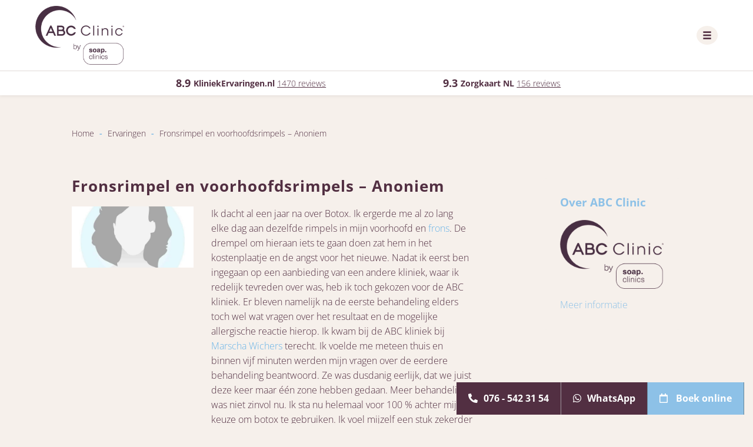

--- FILE ---
content_type: text/html; charset=UTF-8
request_url: https://www.abc-clinic.nl/ervaringen/voorhoofd-en-frons/anoniem
body_size: 22635
content:
<!DOCTYPE html>
<html lang="nl-NL" prefix="og: https://ogp.me/ns#">
  <head><meta charset="UTF-8" /><script>if(navigator.userAgent.match(/MSIE|Internet Explorer/i)||navigator.userAgent.match(/Trident\/7\..*?rv:11/i)){var href=document.location.href;if(!href.match(/[?&]nowprocket/)){if(href.indexOf("?")==-1){if(href.indexOf("#")==-1){document.location.href=href+"?nowprocket=1"}else{document.location.href=href.replace("#","?nowprocket=1#")}}else{if(href.indexOf("#")==-1){document.location.href=href+"&nowprocket=1"}else{document.location.href=href.replace("#","&nowprocket=1#")}}}}</script><script>(()=>{class RocketLazyLoadScripts{constructor(){this.v="1.2.5.1",this.triggerEvents=["keydown","mousedown","mousemove","touchmove","touchstart","touchend","wheel"],this.userEventHandler=this.t.bind(this),this.touchStartHandler=this.i.bind(this),this.touchMoveHandler=this.o.bind(this),this.touchEndHandler=this.h.bind(this),this.clickHandler=this.u.bind(this),this.interceptedClicks=[],this.interceptedClickListeners=[],this.l(this),window.addEventListener("pageshow",(t=>{this.persisted=t.persisted,this.everythingLoaded&&this.m()})),document.addEventListener("DOMContentLoaded",(()=>{this.p()})),this.delayedScripts={normal:[],async:[],defer:[]},this.trash=[],this.allJQueries=[]}k(t){document.hidden?t.t():(this.triggerEvents.forEach((e=>window.addEventListener(e,t.userEventHandler,{passive:!0}))),window.addEventListener("touchstart",t.touchStartHandler,{passive:!0}),window.addEventListener("mousedown",t.touchStartHandler),document.addEventListener("visibilitychange",t.userEventHandler))}_(){this.triggerEvents.forEach((t=>window.removeEventListener(t,this.userEventHandler,{passive:!0}))),document.removeEventListener("visibilitychange",this.userEventHandler)}i(t){"HTML"!==t.target.tagName&&(window.addEventListener("touchend",this.touchEndHandler),window.addEventListener("mouseup",this.touchEndHandler),window.addEventListener("touchmove",this.touchMoveHandler,{passive:!0}),window.addEventListener("mousemove",this.touchMoveHandler),t.target.addEventListener("click",this.clickHandler),this.L(t.target,!0),this.M(t.target,"onclick","rocket-onclick"),this.C())}o(t){window.removeEventListener("touchend",this.touchEndHandler),window.removeEventListener("mouseup",this.touchEndHandler),window.removeEventListener("touchmove",this.touchMoveHandler,{passive:!0}),window.removeEventListener("mousemove",this.touchMoveHandler),t.target.removeEventListener("click",this.clickHandler),this.L(t.target,!1),this.M(t.target,"rocket-onclick","onclick"),this.O()}h(){window.removeEventListener("touchend",this.touchEndHandler),window.removeEventListener("mouseup",this.touchEndHandler),window.removeEventListener("touchmove",this.touchMoveHandler,{passive:!0}),window.removeEventListener("mousemove",this.touchMoveHandler)}u(t){t.target.removeEventListener("click",this.clickHandler),this.L(t.target,!1),this.M(t.target,"rocket-onclick","onclick"),this.interceptedClicks.push(t),t.preventDefault(),t.stopPropagation(),t.stopImmediatePropagation(),this.O()}D(){window.removeEventListener("touchstart",this.touchStartHandler,{passive:!0}),window.removeEventListener("mousedown",this.touchStartHandler),this.interceptedClicks.forEach((t=>{t.target.dispatchEvent(new MouseEvent("click",{view:t.view,bubbles:!0,cancelable:!0}))}))}l(t){EventTarget.prototype.addEventListenerBase=EventTarget.prototype.addEventListener,EventTarget.prototype.addEventListener=function(e,i,o){"click"!==e||t.windowLoaded||i===t.clickHandler||t.interceptedClickListeners.push({target:this,func:i,options:o}),(this||window).addEventListenerBase(e,i,o)}}L(t,e){this.interceptedClickListeners.forEach((i=>{i.target===t&&(e?t.removeEventListener("click",i.func,i.options):t.addEventListener("click",i.func,i.options))})),t.parentNode!==document.documentElement&&this.L(t.parentNode,e)}S(){return new Promise((t=>{this.T?this.O=t:t()}))}C(){this.T=!0}O(){this.T=!1}M(t,e,i){t.hasAttribute&&t.hasAttribute(e)&&(event.target.setAttribute(i,event.target.getAttribute(e)),event.target.removeAttribute(e))}t(){this._(this),"loading"===document.readyState?document.addEventListener("DOMContentLoaded",this.R.bind(this)):this.R()}p(){let t=[];document.querySelectorAll("script[type=rocketlazyloadscript][data-rocket-src]").forEach((e=>{let i=e.getAttribute("data-rocket-src");if(i&&0!==i.indexOf("data:")){0===i.indexOf("//")&&(i=location.protocol+i);try{const o=new URL(i).origin;o!==location.origin&&t.push({src:o,crossOrigin:e.crossOrigin||"module"===e.getAttribute("data-rocket-type")})}catch(t){}}})),t=[...new Map(t.map((t=>[JSON.stringify(t),t]))).values()],this.j(t,"preconnect")}async R(){this.lastBreath=Date.now(),this.P(this),this.F(this),this.q(),this.A(),this.I(),await this.U(this.delayedScripts.normal),await this.U(this.delayedScripts.defer),await this.U(this.delayedScripts.async);try{await this.W(),await this.H(this),await this.J()}catch(t){console.error(t)}window.dispatchEvent(new Event("rocket-allScriptsLoaded")),this.everythingLoaded=!0,this.S().then((()=>{this.D()})),this.N()}A(){document.querySelectorAll("script[type=rocketlazyloadscript]").forEach((t=>{t.hasAttribute("data-rocket-src")?t.hasAttribute("async")&&!1!==t.async?this.delayedScripts.async.push(t):t.hasAttribute("defer")&&!1!==t.defer||"module"===t.getAttribute("data-rocket-type")?this.delayedScripts.defer.push(t):this.delayedScripts.normal.push(t):this.delayedScripts.normal.push(t)}))}async B(t){if(await this.G(),!0!==t.noModule||!("noModule"in HTMLScriptElement.prototype))return new Promise((e=>{let i;function o(){(i||t).setAttribute("data-rocket-status","executed"),e()}try{if(navigator.userAgent.indexOf("Firefox/")>0||""===navigator.vendor)i=document.createElement("script"),[...t.attributes].forEach((t=>{let e=t.nodeName;"type"!==e&&("data-rocket-type"===e&&(e="type"),"data-rocket-src"===e&&(e="src"),i.setAttribute(e,t.nodeValue))})),t.text&&(i.text=t.text),i.hasAttribute("src")?(i.addEventListener("load",o),i.addEventListener("error",(function(){i.setAttribute("data-rocket-status","failed"),e()})),setTimeout((()=>{i.isConnected||e()}),1)):(i.text=t.text,o()),t.parentNode.replaceChild(i,t);else{const i=t.getAttribute("data-rocket-type"),n=t.getAttribute("data-rocket-src");i?(t.type=i,t.removeAttribute("data-rocket-type")):t.removeAttribute("type"),t.addEventListener("load",o),t.addEventListener("error",(function(){t.setAttribute("data-rocket-status","failed"),e()})),n?(t.removeAttribute("data-rocket-src"),t.src=n):t.src="data:text/javascript;base64,"+window.btoa(unescape(encodeURIComponent(t.text)))}}catch(i){t.setAttribute("data-rocket-status","failed"),e()}}));t.setAttribute("data-rocket-status","skipped")}async U(t){const e=t.shift();return e&&e.isConnected?(await this.B(e),this.U(t)):Promise.resolve()}I(){this.j([...this.delayedScripts.normal,...this.delayedScripts.defer,...this.delayedScripts.async],"preload")}j(t,e){var i=document.createDocumentFragment();t.forEach((t=>{const o=t.getAttribute&&t.getAttribute("data-rocket-src")||t.src;if(o){const n=document.createElement("link");n.href=o,n.rel=e,"preconnect"!==e&&(n.as="script"),t.getAttribute&&"module"===t.getAttribute("data-rocket-type")&&(n.crossOrigin=!0),t.crossOrigin&&(n.crossOrigin=t.crossOrigin),t.integrity&&(n.integrity=t.integrity),i.appendChild(n),this.trash.push(n)}})),document.head.appendChild(i)}P(t){let e={};function i(i,o){return e[o].eventsToRewrite.indexOf(i)>=0&&!t.everythingLoaded?"rocket-"+i:i}function o(t,o){!function(t){e[t]||(e[t]={originalFunctions:{add:t.addEventListener,remove:t.removeEventListener},eventsToRewrite:[]},t.addEventListener=function(){arguments[0]=i(arguments[0],t),e[t].originalFunctions.add.apply(t,arguments)},t.removeEventListener=function(){arguments[0]=i(arguments[0],t),e[t].originalFunctions.remove.apply(t,arguments)})}(t),e[t].eventsToRewrite.push(o)}function n(e,i){let o=e[i];e[i]=null,Object.defineProperty(e,i,{get:()=>o||function(){},set(n){t.everythingLoaded?o=n:e["rocket"+i]=o=n}})}o(document,"DOMContentLoaded"),o(window,"DOMContentLoaded"),o(window,"load"),o(window,"pageshow"),o(document,"readystatechange"),n(document,"onreadystatechange"),n(window,"onload"),n(window,"onpageshow")}F(t){let e;function i(e){return t.everythingLoaded?e:e.split(" ").map((t=>"load"===t||0===t.indexOf("load.")?"rocket-jquery-load":t)).join(" ")}function o(o){if(o&&o.fn&&!t.allJQueries.includes(o)){o.fn.ready=o.fn.init.prototype.ready=function(e){return t.domReadyFired?e.bind(document)(o):document.addEventListener("rocket-DOMContentLoaded",(()=>e.bind(document)(o))),o([])};const e=o.fn.on;o.fn.on=o.fn.init.prototype.on=function(){return this[0]===window&&("string"==typeof arguments[0]||arguments[0]instanceof String?arguments[0]=i(arguments[0]):"object"==typeof arguments[0]&&Object.keys(arguments[0]).forEach((t=>{const e=arguments[0][t];delete arguments[0][t],arguments[0][i(t)]=e}))),e.apply(this,arguments),this},t.allJQueries.push(o)}e=o}o(window.jQuery),Object.defineProperty(window,"jQuery",{get:()=>e,set(t){o(t)}})}async H(t){const e=document.querySelector("script[data-webpack]");e&&(await async function(){return new Promise((t=>{e.addEventListener("load",t),e.addEventListener("error",t)}))}(),await t.K(),await t.H(t))}async W(){this.domReadyFired=!0,await this.G(),document.dispatchEvent(new Event("rocket-readystatechange")),await this.G(),document.rocketonreadystatechange&&document.rocketonreadystatechange(),await this.G(),document.dispatchEvent(new Event("rocket-DOMContentLoaded")),await this.G(),window.dispatchEvent(new Event("rocket-DOMContentLoaded"))}async J(){await this.G(),document.dispatchEvent(new Event("rocket-readystatechange")),await this.G(),document.rocketonreadystatechange&&document.rocketonreadystatechange(),await this.G(),window.dispatchEvent(new Event("rocket-load")),await this.G(),window.rocketonload&&window.rocketonload(),await this.G(),this.allJQueries.forEach((t=>t(window).trigger("rocket-jquery-load"))),await this.G();const t=new Event("rocket-pageshow");t.persisted=this.persisted,window.dispatchEvent(t),await this.G(),window.rocketonpageshow&&window.rocketonpageshow({persisted:this.persisted}),this.windowLoaded=!0}m(){document.onreadystatechange&&document.onreadystatechange(),window.onload&&window.onload(),window.onpageshow&&window.onpageshow({persisted:this.persisted})}q(){const t=new Map;document.write=document.writeln=function(e){const i=document.currentScript;i||console.error("WPRocket unable to document.write this: "+e);const o=document.createRange(),n=i.parentElement;let s=t.get(i);void 0===s&&(s=i.nextSibling,t.set(i,s));const c=document.createDocumentFragment();o.setStart(c,0),c.appendChild(o.createContextualFragment(e)),n.insertBefore(c,s)}}async G(){Date.now()-this.lastBreath>45&&(await this.K(),this.lastBreath=Date.now())}async K(){return document.hidden?new Promise((t=>setTimeout(t))):new Promise((t=>requestAnimationFrame(t)))}N(){this.trash.forEach((t=>t.remove()))}static run(){const t=new RocketLazyLoadScripts;t.k(t)}}RocketLazyLoadScripts.run()})();</script>
    
    <meta http-equiv="X-UA-Compatible" content="IE=edge">
    <meta name="viewport" content="width=device-width, initial-scale=1.0">
    <link rel="pingback" href="https://www.abc-clinic.nl/xmlrpc.php" />
	
	
	<link data-minify="1" href="https://www.abc-clinic.nl/wp-content/cache/min/1/wp-content/uploads/omgf/omgf-stylesheet-88/omgf-stylesheet-88.css?ver=1769036941" rel="stylesheet">
    	<style>img:is([sizes="auto" i], [sizes^="auto," i]) { contain-intrinsic-size: 3000px 1500px }</style>
	
<!-- Google Tag Manager for WordPress by gtm4wp.com -->
<script data-cfasync="false" data-pagespeed-no-defer>
	var gtm4wp_datalayer_name = "dataLayer";
	var dataLayer = dataLayer || [];
</script>
<!-- End Google Tag Manager for WordPress by gtm4wp.com -->
<!-- Search Engine Optimization door Rank Math PRO - https://rankmath.com/ -->
<title>Botox fronsrimpel ervaring - anoniem | ABC Clinic</title>
<link rel="preload" as="font" href="https://www.abc-clinic.nl/wp-content/themes/abcclinic-child/webfonts/fa-solid-900.woff2" crossorigin>
<link rel="preload" as="font" href="https://www.abc-clinic.nl/wp-content/themes/abcclinic-child/webfonts/fa-brands-400.woff2" crossorigin>
<link rel="preload" as="font" href="https://www.abc-clinic.nl/wp-content/themes/abcclinic-parent/fonts/glyphicons-halflings-regular.woff2" crossorigin>
<meta name="description" content="Ik voel me een stuk zekerder en kijk niet meer ieder half uur in de spiegel naar mijn fronsrimpel. Ik ben blij met het resultaat. | Plan nu je consult."/>
<meta name="robots" content="follow, index, max-snippet:-1, max-video-preview:-1, max-image-preview:large"/>
<link rel="canonical" href="https://www.abc-clinic.nl/ervaringen/voorhoofd-en-frons/anoniem" />
<meta property="og:locale" content="nl_NL" />
<meta property="og:type" content="article" />
<meta property="og:title" content="Botox fronsrimpel ervaring - anoniem | ABC Clinic" />
<meta property="og:description" content="Ik voel me een stuk zekerder en kijk niet meer ieder half uur in de spiegel naar mijn fronsrimpel. Ik ben blij met het resultaat. | Plan nu je consult." />
<meta property="og:url" content="https://www.abc-clinic.nl/ervaringen/voorhoofd-en-frons/anoniem" />
<meta property="og:site_name" content="ABC Clinic" />
<meta property="article:publisher" content="https://www.facebook.com/abcbreda" />
<meta property="og:updated_time" content="2021-02-10T15:09:05+01:00" />
<meta property="og:image" content="https://www.abc-clinic.nl/wp-content/uploads/2018/10/Ervaringen-vrouw.jpg" />
<meta property="og:image:secure_url" content="https://www.abc-clinic.nl/wp-content/uploads/2018/10/Ervaringen-vrouw.jpg" />
<meta property="og:image:width" content="1043" />
<meta property="og:image:height" content="1043" />
<meta property="og:image:alt" content="Ervaringen vrouw" />
<meta property="og:image:type" content="image/jpeg" />
<meta name="twitter:card" content="summary_large_image" />
<meta name="twitter:title" content="Botox fronsrimpel ervaring - anoniem | ABC Clinic" />
<meta name="twitter:description" content="Ik voel me een stuk zekerder en kijk niet meer ieder half uur in de spiegel naar mijn fronsrimpel. Ik ben blij met het resultaat. | Plan nu je consult." />
<meta name="twitter:image" content="https://www.abc-clinic.nl/wp-content/uploads/2018/10/Ervaringen-vrouw.jpg" />
<script type="application/ld+json" class="rank-math-schema-pro">{"@context":"https://schema.org","@graph":[{"@type":"BreadcrumbList","@id":"https://www.abc-clinic.nl/ervaringen/voorhoofd-en-frons/anoniem#breadcrumb","itemListElement":[{"@type":"ListItem","position":"1","item":{"@id":"https://www.abc-clinic.nl","name":"Home"}},{"@type":"ListItem","position":"2","item":{"@id":"https://www.abc-clinic.nl/ervaringen","name":"Ervaringen"}},{"@type":"ListItem","position":"3","item":{"@id":"https://www.abc-clinic.nl/ervaringen/voorhoofd-en-frons/anoniem","name":"Fronsrimpel en voorhoofdsrimpels &#8211; Anoniem"}}]}]}</script>
<!-- /Rank Math WordPress SEO plugin -->


<link rel="alternate" type="application/rss+xml" title="ABC Clinic &raquo; feed" href="https://www.abc-clinic.nl/feed" />
<link rel="alternate" type="application/rss+xml" title="ABC Clinic &raquo; reacties feed" href="https://www.abc-clinic.nl/comments/feed" />
<link data-minify="1" rel='stylesheet' id='bootstrap-style-css' href='https://www.abc-clinic.nl/wp-content/cache/min/1/wp-content/themes/abcclinic-parent/css/bootstrap.min.css?ver=1769036941' type='text/css' media='all' />
<link data-minify="1" rel='stylesheet' id='main-style-css' href='https://www.abc-clinic.nl/wp-content/cache/min/1/wp-content/themes/abcclinic-child/style.css?ver=1769036941' type='text/css' media='all' />
<style id='wp-emoji-styles-inline-css' type='text/css'>

	img.wp-smiley, img.emoji {
		display: inline !important;
		border: none !important;
		box-shadow: none !important;
		height: 1em !important;
		width: 1em !important;
		margin: 0 0.07em !important;
		vertical-align: -0.1em !important;
		background: none !important;
		padding: 0 !important;
	}
</style>
<link rel='stylesheet' id='wp-block-library-css' href='https://www.abc-clinic.nl/wp-includes/css/dist/block-library/style.min.css?ver=6.8.3' type='text/css' media='all' />
<style id='classic-theme-styles-inline-css' type='text/css'>
/*! This file is auto-generated */
.wp-block-button__link{color:#fff;background-color:#32373c;border-radius:9999px;box-shadow:none;text-decoration:none;padding:calc(.667em + 2px) calc(1.333em + 2px);font-size:1.125em}.wp-block-file__button{background:#32373c;color:#fff;text-decoration:none}
</style>
<link rel='stylesheet' id='wp-components-css' href='https://www.abc-clinic.nl/wp-includes/css/dist/components/style.min.css?ver=6.8.3' type='text/css' media='all' />
<link rel='stylesheet' id='wp-preferences-css' href='https://www.abc-clinic.nl/wp-includes/css/dist/preferences/style.min.css?ver=6.8.3' type='text/css' media='all' />
<link rel='stylesheet' id='wp-block-editor-css' href='https://www.abc-clinic.nl/wp-includes/css/dist/block-editor/style.min.css?ver=6.8.3' type='text/css' media='all' />
<link data-minify="1" rel='stylesheet' id='popup-maker-block-library-style-css' href='https://www.abc-clinic.nl/wp-content/cache/min/1/wp-content/plugins/popup-maker/dist/packages/block-library-style.css?ver=1769036941' type='text/css' media='all' />
<style id='global-styles-inline-css' type='text/css'>
:root{--wp--preset--aspect-ratio--square: 1;--wp--preset--aspect-ratio--4-3: 4/3;--wp--preset--aspect-ratio--3-4: 3/4;--wp--preset--aspect-ratio--3-2: 3/2;--wp--preset--aspect-ratio--2-3: 2/3;--wp--preset--aspect-ratio--16-9: 16/9;--wp--preset--aspect-ratio--9-16: 9/16;--wp--preset--color--black: #000000;--wp--preset--color--cyan-bluish-gray: #abb8c3;--wp--preset--color--white: #ffffff;--wp--preset--color--pale-pink: #f78da7;--wp--preset--color--vivid-red: #cf2e2e;--wp--preset--color--luminous-vivid-orange: #ff6900;--wp--preset--color--luminous-vivid-amber: #fcb900;--wp--preset--color--light-green-cyan: #7bdcb5;--wp--preset--color--vivid-green-cyan: #00d084;--wp--preset--color--pale-cyan-blue: #8ed1fc;--wp--preset--color--vivid-cyan-blue: #0693e3;--wp--preset--color--vivid-purple: #9b51e0;--wp--preset--gradient--vivid-cyan-blue-to-vivid-purple: linear-gradient(135deg,rgba(6,147,227,1) 0%,rgb(155,81,224) 100%);--wp--preset--gradient--light-green-cyan-to-vivid-green-cyan: linear-gradient(135deg,rgb(122,220,180) 0%,rgb(0,208,130) 100%);--wp--preset--gradient--luminous-vivid-amber-to-luminous-vivid-orange: linear-gradient(135deg,rgba(252,185,0,1) 0%,rgba(255,105,0,1) 100%);--wp--preset--gradient--luminous-vivid-orange-to-vivid-red: linear-gradient(135deg,rgba(255,105,0,1) 0%,rgb(207,46,46) 100%);--wp--preset--gradient--very-light-gray-to-cyan-bluish-gray: linear-gradient(135deg,rgb(238,238,238) 0%,rgb(169,184,195) 100%);--wp--preset--gradient--cool-to-warm-spectrum: linear-gradient(135deg,rgb(74,234,220) 0%,rgb(151,120,209) 20%,rgb(207,42,186) 40%,rgb(238,44,130) 60%,rgb(251,105,98) 80%,rgb(254,248,76) 100%);--wp--preset--gradient--blush-light-purple: linear-gradient(135deg,rgb(255,206,236) 0%,rgb(152,150,240) 100%);--wp--preset--gradient--blush-bordeaux: linear-gradient(135deg,rgb(254,205,165) 0%,rgb(254,45,45) 50%,rgb(107,0,62) 100%);--wp--preset--gradient--luminous-dusk: linear-gradient(135deg,rgb(255,203,112) 0%,rgb(199,81,192) 50%,rgb(65,88,208) 100%);--wp--preset--gradient--pale-ocean: linear-gradient(135deg,rgb(255,245,203) 0%,rgb(182,227,212) 50%,rgb(51,167,181) 100%);--wp--preset--gradient--electric-grass: linear-gradient(135deg,rgb(202,248,128) 0%,rgb(113,206,126) 100%);--wp--preset--gradient--midnight: linear-gradient(135deg,rgb(2,3,129) 0%,rgb(40,116,252) 100%);--wp--preset--font-size--small: 13px;--wp--preset--font-size--medium: 20px;--wp--preset--font-size--large: 36px;--wp--preset--font-size--x-large: 42px;--wp--preset--spacing--20: 0.44rem;--wp--preset--spacing--30: 0.67rem;--wp--preset--spacing--40: 1rem;--wp--preset--spacing--50: 1.5rem;--wp--preset--spacing--60: 2.25rem;--wp--preset--spacing--70: 3.38rem;--wp--preset--spacing--80: 5.06rem;--wp--preset--shadow--natural: 6px 6px 9px rgba(0, 0, 0, 0.2);--wp--preset--shadow--deep: 12px 12px 50px rgba(0, 0, 0, 0.4);--wp--preset--shadow--sharp: 6px 6px 0px rgba(0, 0, 0, 0.2);--wp--preset--shadow--outlined: 6px 6px 0px -3px rgba(255, 255, 255, 1), 6px 6px rgba(0, 0, 0, 1);--wp--preset--shadow--crisp: 6px 6px 0px rgba(0, 0, 0, 1);}:where(.is-layout-flex){gap: 0.5em;}:where(.is-layout-grid){gap: 0.5em;}body .is-layout-flex{display: flex;}.is-layout-flex{flex-wrap: wrap;align-items: center;}.is-layout-flex > :is(*, div){margin: 0;}body .is-layout-grid{display: grid;}.is-layout-grid > :is(*, div){margin: 0;}:where(.wp-block-columns.is-layout-flex){gap: 2em;}:where(.wp-block-columns.is-layout-grid){gap: 2em;}:where(.wp-block-post-template.is-layout-flex){gap: 1.25em;}:where(.wp-block-post-template.is-layout-grid){gap: 1.25em;}.has-black-color{color: var(--wp--preset--color--black) !important;}.has-cyan-bluish-gray-color{color: var(--wp--preset--color--cyan-bluish-gray) !important;}.has-white-color{color: var(--wp--preset--color--white) !important;}.has-pale-pink-color{color: var(--wp--preset--color--pale-pink) !important;}.has-vivid-red-color{color: var(--wp--preset--color--vivid-red) !important;}.has-luminous-vivid-orange-color{color: var(--wp--preset--color--luminous-vivid-orange) !important;}.has-luminous-vivid-amber-color{color: var(--wp--preset--color--luminous-vivid-amber) !important;}.has-light-green-cyan-color{color: var(--wp--preset--color--light-green-cyan) !important;}.has-vivid-green-cyan-color{color: var(--wp--preset--color--vivid-green-cyan) !important;}.has-pale-cyan-blue-color{color: var(--wp--preset--color--pale-cyan-blue) !important;}.has-vivid-cyan-blue-color{color: var(--wp--preset--color--vivid-cyan-blue) !important;}.has-vivid-purple-color{color: var(--wp--preset--color--vivid-purple) !important;}.has-black-background-color{background-color: var(--wp--preset--color--black) !important;}.has-cyan-bluish-gray-background-color{background-color: var(--wp--preset--color--cyan-bluish-gray) !important;}.has-white-background-color{background-color: var(--wp--preset--color--white) !important;}.has-pale-pink-background-color{background-color: var(--wp--preset--color--pale-pink) !important;}.has-vivid-red-background-color{background-color: var(--wp--preset--color--vivid-red) !important;}.has-luminous-vivid-orange-background-color{background-color: var(--wp--preset--color--luminous-vivid-orange) !important;}.has-luminous-vivid-amber-background-color{background-color: var(--wp--preset--color--luminous-vivid-amber) !important;}.has-light-green-cyan-background-color{background-color: var(--wp--preset--color--light-green-cyan) !important;}.has-vivid-green-cyan-background-color{background-color: var(--wp--preset--color--vivid-green-cyan) !important;}.has-pale-cyan-blue-background-color{background-color: var(--wp--preset--color--pale-cyan-blue) !important;}.has-vivid-cyan-blue-background-color{background-color: var(--wp--preset--color--vivid-cyan-blue) !important;}.has-vivid-purple-background-color{background-color: var(--wp--preset--color--vivid-purple) !important;}.has-black-border-color{border-color: var(--wp--preset--color--black) !important;}.has-cyan-bluish-gray-border-color{border-color: var(--wp--preset--color--cyan-bluish-gray) !important;}.has-white-border-color{border-color: var(--wp--preset--color--white) !important;}.has-pale-pink-border-color{border-color: var(--wp--preset--color--pale-pink) !important;}.has-vivid-red-border-color{border-color: var(--wp--preset--color--vivid-red) !important;}.has-luminous-vivid-orange-border-color{border-color: var(--wp--preset--color--luminous-vivid-orange) !important;}.has-luminous-vivid-amber-border-color{border-color: var(--wp--preset--color--luminous-vivid-amber) !important;}.has-light-green-cyan-border-color{border-color: var(--wp--preset--color--light-green-cyan) !important;}.has-vivid-green-cyan-border-color{border-color: var(--wp--preset--color--vivid-green-cyan) !important;}.has-pale-cyan-blue-border-color{border-color: var(--wp--preset--color--pale-cyan-blue) !important;}.has-vivid-cyan-blue-border-color{border-color: var(--wp--preset--color--vivid-cyan-blue) !important;}.has-vivid-purple-border-color{border-color: var(--wp--preset--color--vivid-purple) !important;}.has-vivid-cyan-blue-to-vivid-purple-gradient-background{background: var(--wp--preset--gradient--vivid-cyan-blue-to-vivid-purple) !important;}.has-light-green-cyan-to-vivid-green-cyan-gradient-background{background: var(--wp--preset--gradient--light-green-cyan-to-vivid-green-cyan) !important;}.has-luminous-vivid-amber-to-luminous-vivid-orange-gradient-background{background: var(--wp--preset--gradient--luminous-vivid-amber-to-luminous-vivid-orange) !important;}.has-luminous-vivid-orange-to-vivid-red-gradient-background{background: var(--wp--preset--gradient--luminous-vivid-orange-to-vivid-red) !important;}.has-very-light-gray-to-cyan-bluish-gray-gradient-background{background: var(--wp--preset--gradient--very-light-gray-to-cyan-bluish-gray) !important;}.has-cool-to-warm-spectrum-gradient-background{background: var(--wp--preset--gradient--cool-to-warm-spectrum) !important;}.has-blush-light-purple-gradient-background{background: var(--wp--preset--gradient--blush-light-purple) !important;}.has-blush-bordeaux-gradient-background{background: var(--wp--preset--gradient--blush-bordeaux) !important;}.has-luminous-dusk-gradient-background{background: var(--wp--preset--gradient--luminous-dusk) !important;}.has-pale-ocean-gradient-background{background: var(--wp--preset--gradient--pale-ocean) !important;}.has-electric-grass-gradient-background{background: var(--wp--preset--gradient--electric-grass) !important;}.has-midnight-gradient-background{background: var(--wp--preset--gradient--midnight) !important;}.has-small-font-size{font-size: var(--wp--preset--font-size--small) !important;}.has-medium-font-size{font-size: var(--wp--preset--font-size--medium) !important;}.has-large-font-size{font-size: var(--wp--preset--font-size--large) !important;}.has-x-large-font-size{font-size: var(--wp--preset--font-size--x-large) !important;}
:where(.wp-block-post-template.is-layout-flex){gap: 1.25em;}:where(.wp-block-post-template.is-layout-grid){gap: 1.25em;}
:where(.wp-block-columns.is-layout-flex){gap: 2em;}:where(.wp-block-columns.is-layout-grid){gap: 2em;}
:root :where(.wp-block-pullquote){font-size: 1.5em;line-height: 1.6;}
</style>
<link data-minify="1" rel='stylesheet' id='read-more-content-style-css' href='https://www.abc-clinic.nl/wp-content/cache/min/1/wp-content/plugins/Foldcontent/foldcontent.css?ver=1769036941' type='text/css' media='all' />
<link data-minify="1" rel='stylesheet' id='ppress-frontend-css' href='https://www.abc-clinic.nl/wp-content/cache/min/1/wp-content/plugins/wp-user-avatar/assets/css/frontend.min.css?ver=1769036941' type='text/css' media='all' />
<link rel='stylesheet' id='ppress-flatpickr-css' href='https://www.abc-clinic.nl/wp-content/plugins/wp-user-avatar/assets/flatpickr/flatpickr.min.css?ver=4.16.6' type='text/css' media='all' />
<link rel='stylesheet' id='ppress-select2-css' href='https://www.abc-clinic.nl/wp-content/plugins/wp-user-avatar/assets/select2/select2.min.css?ver=6.8.3' type='text/css' media='all' />
<link data-minify="1" rel='stylesheet' id='contact-form-7-css' href='https://www.abc-clinic.nl/wp-content/cache/min/1/wp-content/plugins/contact-form-7/includes/css/styles.css?ver=1769036941' type='text/css' media='all' />
<link data-minify="1" rel='stylesheet' id='wpcf7-redirect-script-frontend-css' href='https://www.abc-clinic.nl/wp-content/cache/min/1/wp-content/plugins/wpcf7-redirect/build/assets/frontend-script.css?ver=1769036941' type='text/css' media='all' />
<link rel='stylesheet' id='cmplz-general-css' href='https://www.abc-clinic.nl/wp-content/plugins/complianz-gdpr/assets/css/cookieblocker.min.css?ver=1756892229' type='text/css' media='all' />
<link data-minify="1" rel='stylesheet' id='grw-public-main-css-css' href='https://www.abc-clinic.nl/wp-content/cache/min/1/wp-content/plugins/widget-google-reviews/assets/css/public-main.css?ver=1769036941' type='text/css' media='all' />
<link data-minify="1" rel='stylesheet' id='fontawesome-css' href='https://www.abc-clinic.nl/wp-content/cache/min/1/wp-content/themes/abcclinic-child/css/all.css?ver=1769036941' type='text/css' media='all' />
<link data-minify="1" rel='stylesheet' id='slick-css' href='https://www.abc-clinic.nl/wp-content/cache/min/1/wp-content/themes/abcclinic-child/slick/slick.css?ver=1769036941' type='text/css' media='all' />
<link rel='stylesheet' id='fancybox-css-css' href='https://www.abc-clinic.nl/wp-content/themes/abcclinic-child/css/jquery.fancybox.min.css?ver=6.8.3' type='text/css' media='all' />
<link rel='stylesheet' id='owl-css-css' href='https://www.abc-clinic.nl/wp-content/themes/abcclinic-child/js/owl/assets/owl.carousel.min.css?ver=6.8.3' type='text/css' media='all' />
<link rel='stylesheet' id='owl-theme-css-css' href='https://www.abc-clinic.nl/wp-content/themes/abcclinic-child/js/owl/assets/owl.theme.default.min.css?ver=6.8.3' type='text/css' media='all' />
<link data-minify="1" rel='stylesheet' id='tablepress-default-css' href='https://www.abc-clinic.nl/wp-content/cache/min/1/wp-content/plugins/tablepress/css/build/default.css?ver=1769036941' type='text/css' media='all' />
<style id='rocket-lazyload-inline-css' type='text/css'>
.rll-youtube-player{position:relative;padding-bottom:56.23%;height:0;overflow:hidden;max-width:100%;}.rll-youtube-player:focus-within{outline: 2px solid currentColor;outline-offset: 5px;}.rll-youtube-player iframe{position:absolute;top:0;left:0;width:100%;height:100%;z-index:100;background:0 0}.rll-youtube-player img{bottom:0;display:block;left:0;margin:auto;max-width:100%;width:100%;position:absolute;right:0;top:0;border:none;height:auto;-webkit-transition:.4s all;-moz-transition:.4s all;transition:.4s all}.rll-youtube-player img:hover{-webkit-filter:brightness(75%)}.rll-youtube-player .play{height:100%;width:100%;left:0;top:0;position:absolute;background:url(https://www.abc-clinic.nl/wp-content/plugins/wp-rocket/assets/img/youtube.png) no-repeat center;background-color: transparent !important;cursor:pointer;border:none;}
</style>
<script type="rocketlazyloadscript" data-rocket-type="text/javascript" data-rocket-src="https://www.abc-clinic.nl/wp-includes/js/jquery/jquery.min.js?ver=3.7.1" id="jquery-core-js" defer></script>
<script type="rocketlazyloadscript" data-rocket-type="text/javascript" data-rocket-src="https://www.abc-clinic.nl/wp-includes/js/jquery/jquery-migrate.min.js?ver=3.4.1" id="jquery-migrate-js" defer></script>
<script type="rocketlazyloadscript" data-rocket-type="text/javascript" data-rocket-src="https://www.abc-clinic.nl/wp-content/plugins/wp-user-avatar/assets/flatpickr/flatpickr.min.js?ver=4.16.6" id="ppress-flatpickr-js" defer></script>
<script type="rocketlazyloadscript" data-rocket-type="text/javascript" data-rocket-src="https://www.abc-clinic.nl/wp-content/plugins/wp-user-avatar/assets/select2/select2.min.js?ver=4.16.6" id="ppress-select2-js" defer></script>
<script type="rocketlazyloadscript" data-minify="1" data-rocket-type="text/javascript" defer="defer" data-rocket-src="https://www.abc-clinic.nl/wp-content/cache/min/1/wp-content/plugins/widget-google-reviews/assets/js/public-main.js?ver=1769036941" id="grw-public-main-js-js"></script>
<script type="rocketlazyloadscript" data-minify="1" data-rocket-type="text/javascript" data-rocket-src="https://www.abc-clinic.nl/wp-content/cache/min/1/wp-content/themes/abcclinic-child/js/jquery-ui.js?ver=1769036941" id="JqueryUI-js" defer></script>
<script type="rocketlazyloadscript" data-minify="1" data-rocket-type="text/javascript" data-rocket-src="https://www.abc-clinic.nl/wp-content/cache/min/1/wp-content/themes/abcclinic-child/js/sticky-sidebar.js?ver=1769036941" id="sticky-sidebar-js" defer></script>
<script type="rocketlazyloadscript" data-rocket-type="text/javascript" data-rocket-src="https://www.abc-clinic.nl/wp-content/themes/abcclinic-child/js/jquery.matchHeight-min.js?ver=6.8.3" id="matchHeight-min-js" defer></script>
<script type="rocketlazyloadscript" data-minify="1" data-rocket-type="text/javascript" data-rocket-src="https://www.abc-clinic.nl/wp-content/cache/min/1/wp-content/themes/abcclinic-child/js/cookie.js?ver=1769036941" id="cookie-js" defer></script>
<script type="rocketlazyloadscript" data-rocket-type="text/javascript" data-rocket-src="https://www.abc-clinic.nl/wp-content/themes/abcclinic-child/js/jquery.fancybox.min.js?ver=6.8.3" id="fancybox-js" defer></script>
<script type="rocketlazyloadscript" data-rocket-type="text/javascript" data-rocket-src="https://www.abc-clinic.nl/wp-content/themes/abcclinic-child/slick/slick.min.js?ver=6.8.3" id="slick-min-js" defer></script>
<script type="rocketlazyloadscript" data-rocket-type="text/javascript" data-rocket-src="https://www.abc-clinic.nl/wp-content/themes/abcclinic-child/js/owl/owl.carousel.min.js?ver=6.8.3" id="owl-js" defer></script>
<script type="rocketlazyloadscript" data-minify="1" data-rocket-type="text/javascript" data-rocket-src="https://www.abc-clinic.nl/wp-content/cache/min/1/wp-content/themes/abcclinic-child/js/custom.js?ver=1769036941" id="custom-js" defer></script>
<link rel="EditURI" type="application/rsd+xml" title="RSD" href="https://www.abc-clinic.nl/xmlrpc.php?rsd" />
<link rel='shortlink' href='https://www.abc-clinic.nl/?p=1581' />
<meta name="facebook-domain-verification" content="e0uo0c66vbcspuy85sctp9t6au306b" />
			<style>.cmplz-hidden {
					display: none !important;
				}</style>
<!-- Google Tag Manager for WordPress by gtm4wp.com -->
<!-- GTM Container placement set to footer -->
<script data-cfasync="false" data-pagespeed-no-defer type="text/javascript">
	var dataLayer_content = {"pagePostType":"ervaringen","pagePostType2":"single-ervaringen","pagePostAuthor":"jorn"};
	dataLayer.push( dataLayer_content );
</script>
<script type="rocketlazyloadscript" data-cfasync="false" data-pagespeed-no-defer data-rocket-type="text/javascript">
(function(w,d,s,l,i){w[l]=w[l]||[];w[l].push({'gtm.start':
new Date().getTime(),event:'gtm.js'});var f=d.getElementsByTagName(s)[0],
j=d.createElement(s),dl=l!='dataLayer'?'&l='+l:'';j.async=true;j.src=
'//www.googletagmanager.com/gtm.js?id='+i+dl;f.parentNode.insertBefore(j,f);
})(window,document,'script','dataLayer','GTM-NZVSLX4');
</script>
<!-- End Google Tag Manager for WordPress by gtm4wp.com -->		<style type="text/css">
			div.wpcf7 .ajax-loader {
				background-image: url('https://www.abc-clinic.nl/wp-content/plugins/contact-form-7/assets/ajax-loader.gif');
			}
		</style>
		<style type="text/css">.recentcomments a{display:inline !important;padding:0 !important;margin:0 !important;}</style><link rel="icon" href="https://www.abc-clinic.nl/wp-content/uploads/2019/07/cropped-favicon-32x32.png" sizes="32x32" />
<link rel="icon" href="https://www.abc-clinic.nl/wp-content/uploads/2019/07/cropped-favicon-192x192.png" sizes="192x192" />
<link rel="apple-touch-icon" href="https://www.abc-clinic.nl/wp-content/uploads/2019/07/cropped-favicon-180x180.png" />
<meta name="msapplication-TileImage" content="https://www.abc-clinic.nl/wp-content/uploads/2019/07/cropped-favicon-270x270.png" />
		<style type="text/css" id="wp-custom-css">
			.hero .front-page h2{
	color: #0693e3;
}		</style>
		<noscript><style id="rocket-lazyload-nojs-css">.rll-youtube-player, [data-lazy-src]{display:none !important;}</style></noscript>  </head>

<body class="wp-singular ervaringen-template-default single single-ervaringen postid-1581 wp-theme-abcclinic-parent wp-child-theme-abcclinic-child redesign">
    <div class="navbar-fixed-top">
      <nav class="navbar navbar-default d-flex justify-content-between align-items-center">
        <a href="https://www.abc-clinic.nl/" title="ABC Clinic">
          <img width="452" height="300" class="logo headerlogo" style="height: 100px !important; width: auto !important; margin-top: 10px !important; margin-bottom: 10px !important;" src="https://www.abc-clinic.nl/wp-content/uploads/2025/10/ABC-Clinic_by-SOAP-CLINICS-1.png" alt="ABC Clinic by SOAP CLINICS" />
			<!--
			<img width="614" height="289" class="logo headerlogo" src="https://www.abc-clinic.nl/wp-content/themes/abcclinic-child/images/logo.svg" alt="ABC Clinic" />
			-->
          
        </a>

        <div class="d-flex align-items-center">
          <div class="search d-none">
            <form action="https://www.abc-clinic.nl//" method="get">
              <input type="text" name="s" id="search-alt" value="" placeholder="Waar bent u naar op zoek?" title="Waar bent u naar op zoek?" />
							<input type="hidden" name="post_type" value="behandelingen" />
              <button type="submit" class="search-btn">
                <span class="glyphicon glyphicon-search search-icon"></span>
              </button>
            </form>
          </div>
          <ul id="menu-main-menu-2021" class="nav navbar-nav no-style"><li id="menu-item-10050" class="menu-item menu-item-type-post_type menu-item-object-page menu-item-has-children dropdown menu-item-10050"><a href="https://www.abc-clinic.nl/over-abc">Over ABC <b class="caret"></b></a>
<ul class="dropdown-menu">
	<li id="menu-item-10051" class="menu-item menu-item-type-post_type menu-item-object-page menu-item-10051"><a href="https://www.abc-clinic.nl/over-abc/missie-en-visie">Missie &#038; visie</a></li>
	<li id="menu-item-10060" class="menu-item menu-item-type-custom menu-item-object-custom menu-item-10060"><a href="/artsen-en-chirurgen">Onze artsen</a></li>
	<li id="menu-item-10059" class="menu-item menu-item-type-post_type menu-item-object-page menu-item-10059"><a href="https://www.abc-clinic.nl/over-abc/medewerkers">Onze medewerkers</a></li>
	<li id="menu-item-10052" class="menu-item menu-item-type-post_type menu-item-object-page menu-item-has-children dropdown menu-item-10052"><a href="https://www.abc-clinic.nl/over-abc/samenwerkingsverbanden">Samenwerkingen <b class="caret"></b></a>
	<ul class="dropdown-menu">
		<li id="menu-item-23473" class="menu-item menu-item-type-post_type menu-item-object-page menu-item-23473"><a href="https://www.abc-clinic.nl/samenwerking-abc-clinic-en-soap-clinic">Samenwerking ABC Clinic en Soap Clinics</a></li>
		<li id="menu-item-17165" class="menu-item menu-item-type-custom menu-item-object-custom menu-item-17165"><a href="https://www.abc-clinic.nl/samenwerking-kliniek-rijk-van-nijmegen">Samenwerking Rijk van Nijmegen</a></li>
		<li id="menu-item-10055" class="menu-item menu-item-type-post_type menu-item-object-page menu-item-10055"><a href="https://www.abc-clinic.nl/over-abc/samenwerkingsverbanden/dokter-gerd-fabre">Drs. Gerd Fabre &#038; Winston Wittesaele</a></li>
	</ul>
</li>
	<li id="menu-item-10063" class="menu-item menu-item-type-post_type menu-item-object-page menu-item-has-children dropdown menu-item-10063"><a href="https://www.abc-clinic.nl/over-abc/kwaliteit">Kwaliteit <b class="caret"></b></a>
	<ul class="dropdown-menu">
		<li id="menu-item-10065" class="menu-item menu-item-type-post_type menu-item-object-page menu-item-10065"><a href="https://www.abc-clinic.nl/over-abc/kwaliteit/kwaliteitscontrole">Infectiepreventie &#038; audits</a></li>
		<li id="menu-item-10070" class="menu-item menu-item-type-post_type menu-item-object-page menu-item-10070"><a href="https://www.abc-clinic.nl/over-abc/kwaliteit/klachten">Klachtenreglement</a></li>
		<li id="menu-item-10064" class="menu-item menu-item-type-post_type menu-item-object-page menu-item-10064"><a href="https://www.abc-clinic.nl/over-abc/kwaliteit/wetgeving">Kwaliteitskader cosmetische zorg</a></li>
		<li id="menu-item-10071" class="menu-item menu-item-type-post_type menu-item-object-page menu-item-10071"><a href="https://www.abc-clinic.nl/over-abc/kwaliteit/mrsa">MRSA screening</a></li>
		<li id="menu-item-10067" class="menu-item menu-item-type-post_type menu-item-object-page menu-item-10067"><a href="https://www.abc-clinic.nl/over-abc/kwaliteit/nvcg">NVCG</a></li>
		<li id="menu-item-10068" class="menu-item menu-item-type-post_type menu-item-object-page menu-item-10068"><a href="https://www.abc-clinic.nl/over-abc/kwaliteit/nvpc">NVPC</a></li>
		<li id="menu-item-10072" class="menu-item menu-item-type-post_type menu-item-object-page menu-item-10072"><a href="https://www.abc-clinic.nl/over-abc/kwaliteit/reanimatiebeleid">Reanimatiebeleid</a></li>
		<li id="menu-item-10565" class="menu-item menu-item-type-custom menu-item-object-custom menu-item-10565"><a href="https://www.abc-clinic.nl/nieuws/regels-reclame-cosmetische-behandelingen">Reclameregels Botox, fillers en chirurgie</a></li>
		<li id="menu-item-10069" class="menu-item menu-item-type-post_type menu-item-object-page menu-item-10069"><a href="https://www.abc-clinic.nl/over-abc/kwaliteit/fillers-en-botuline-toxines">Veiligheid Botox &#038; fillers</a></li>
		<li id="menu-item-10066" class="menu-item menu-item-type-post_type menu-item-object-page menu-item-10066"><a href="https://www.abc-clinic.nl/over-abc/kwaliteit/zorgafbakening">Zorgafbakening ABC Clinic</a></li>
	</ul>
</li>
	<li id="menu-item-21356" class="menu-item menu-item-type-custom menu-item-object-custom menu-item-21356"><a href="https://www.abc-clinic.nl/over-abc/maatschappelijk-verantwoord-ondernemen">Maatschappelijk Verantwoord Ondernemen</a></li>
	<li id="menu-item-10062" class="menu-item menu-item-type-custom menu-item-object-custom menu-item-10062"><a href="/nieuws/vacatures">Vacatures</a></li>
</ul>
</li>
<li id="menu-item-10073" class="menu-item menu-item-type-custom menu-item-object-custom menu-item-has-children dropdown menu-item-10073"><a href="/botox">Botox <b class="caret"></b></a>
<ul class="dropdown-menu">
	<li id="menu-item-21505" class="menu-item menu-item-type-custom menu-item-object-custom menu-item-has-children dropdown menu-item-21505"><a href="https://www.abc-clinic.nl/botox">Botox <b class="caret"></b></a>
	<ul class="dropdown-menu">
		<li id="menu-item-21500" class="menu-item menu-item-type-custom menu-item-object-custom menu-item-21500"><a href="https://www.abc-clinic.nl/botox/ervaringen">Botox ervaringen</a></li>
		<li id="menu-item-21506" class="menu-item menu-item-type-custom menu-item-object-custom menu-item-21506"><a href="https://www.abc-clinic.nl/botox/voor-en-na">Botox voor &#038; na</a></li>
		<li id="menu-item-21502" class="menu-item menu-item-type-custom menu-item-object-custom menu-item-21502"><a href="https://www.abc-clinic.nl/botox/herstel">Botox herstel</a></li>
		<li id="menu-item-21503" class="menu-item menu-item-type-custom menu-item-object-custom menu-item-21503"><a href="https://www.abc-clinic.nl/botox/prijzen">Botox prijzen</a></li>
		<li id="menu-item-24104" class="menu-item menu-item-type-custom menu-item-object-custom menu-item-24104"><a href="https://www.abc-clinic.nl/botox/complicaties">Botox complicaties</a></li>
		<li id="menu-item-24103" class="menu-item menu-item-type-custom menu-item-object-custom menu-item-24103"><a href="https://www.abc-clinic.nl/botox/mannen">Botox bij mannen</a></li>
	</ul>
</li>
	<li id="menu-item-10074" class="menu-item menu-item-type-custom menu-item-object-custom menu-item-has-children dropdown menu-item-10074"><a href="/botox">Botox cosmetisch <b class="caret"></b></a>
	<ul class="dropdown-menu">
		<li id="menu-item-23254" class="menu-item menu-item-type-custom menu-item-object-custom menu-item-23254"><a href="https://www.abc-clinic.nl/botox/face-slimming">Face slimming</a></li>
		<li id="menu-item-21439" class="menu-item menu-item-type-custom menu-item-object-custom menu-item-21439"><a href="https://www.abc-clinic.nl/botox/fronsrimpel">Fronsrimpel</a></li>
		<li id="menu-item-21441" class="menu-item menu-item-type-custom menu-item-object-custom menu-item-21441"><a href="https://www.abc-clinic.nl/botox/kraaienpootjes">Kraaienpootjes</a></li>
		<li id="menu-item-23315" class="menu-item menu-item-type-custom menu-item-object-custom menu-item-23315"><a href="https://www.abc-clinic.nl/lachrimpels">Lachrimpels</a></li>
		<li id="menu-item-21440" class="menu-item menu-item-type-custom menu-item-object-custom menu-item-21440"><a href="https://www.abc-clinic.nl/botox/voorhoofdsrimpels">Voorhoofdsrimpels</a></li>
		<li id="menu-item-21449" class="menu-item menu-item-type-custom menu-item-object-custom menu-item-21449"><a href="https://www.abc-clinic.nl/botox">Meer Botox&#8230;&#8230;&#8230;.</a></li>
	</ul>
</li>
	<li id="menu-item-10080" class="menu-item menu-item-type-custom menu-item-object-custom menu-item-has-children dropdown menu-item-10080"><a href="/botox/medisch">Botox medisch <b class="caret"></b></a>
	<ul class="dropdown-menu">
		<li id="menu-item-21436" class="menu-item menu-item-type-custom menu-item-object-custom menu-item-21436"><a href="https://www.abc-clinic.nl/botox/migraine">Migraine</a></li>
		<li id="menu-item-21438" class="menu-item menu-item-type-custom menu-item-object-custom menu-item-21438"><a href="https://www.abc-clinic.nl/botox/zweten">Overmatig zweten</a></li>
		<li id="menu-item-21435" class="menu-item menu-item-type-custom menu-item-object-custom menu-item-21435"><a href="https://www.abc-clinic.nl/tandenknarsen">Tandenknarsen</a></li>
	</ul>
</li>
	<li id="menu-item-22874" class="menu-item menu-item-type-custom menu-item-object-custom menu-item-has-children dropdown menu-item-22874"><a href="https://www.abc-clinic.nl/producten">Producten <b class="caret"></b></a>
	<ul class="dropdown-menu">
		<li id="menu-item-22876" class="menu-item menu-item-type-custom menu-item-object-custom menu-item-22876"><a href="https://www.abc-clinic.nl/azzalure-alluzience">Azzalure &#038; Alluzience</a></li>
		<li id="menu-item-22878" class="menu-item menu-item-type-custom menu-item-object-custom menu-item-22878"><a href="https://www.abc-clinic.nl/botox">Het merk Botox</a></li>
		<li id="menu-item-22877" class="menu-item menu-item-type-custom menu-item-object-custom menu-item-22877"><a href="https://www.abc-clinic.nl/relfydess">Relfydess</a></li>
	</ul>
</li>
</ul>
</li>
<li id="menu-item-21431" class="menu-item menu-item-type-custom menu-item-object-custom menu-item-has-children dropdown menu-item-21431"><a href="https://www.abc-clinic.nl/fillers">Fillers <b class="caret"></b></a>
<ul class="dropdown-menu">
	<li id="menu-item-21489" class="menu-item menu-item-type-custom menu-item-object-custom menu-item-has-children dropdown menu-item-21489"><a href="https://www.abc-clinic.nl/fillers">Fillers algemeen <b class="caret"></b></a>
	<ul class="dropdown-menu">
		<li id="menu-item-21495" class="menu-item menu-item-type-custom menu-item-object-custom menu-item-21495"><a href="https://www.abc-clinic.nl/fillers/ervaringen">Fillers ervaringen</a></li>
		<li id="menu-item-21492" class="menu-item menu-item-type-custom menu-item-object-custom menu-item-21492"><a href="https://www.abc-clinic.nl/fillers/voor-en-na">Fillers voor &#038; na</a></li>
		<li id="menu-item-21493" class="menu-item menu-item-type-custom menu-item-object-custom menu-item-21493"><a href="https://www.abc-clinic.nl/fillers/herstel">Fillers herstel</a></li>
		<li id="menu-item-21494" class="menu-item menu-item-type-custom menu-item-object-custom menu-item-21494"><a href="https://www.abc-clinic.nl/fillers/prijzen">Fillers prijzen</a></li>
		<li id="menu-item-24106" class="menu-item menu-item-type-custom menu-item-object-custom menu-item-24106"><a href="https://www.abc-clinic.nl/fillers/complicaties">Fillers complicaties</a></li>
		<li id="menu-item-24105" class="menu-item menu-item-type-custom menu-item-object-custom menu-item-24105"><a href="https://www.abc-clinic.nl/fillers/mannen">Fillers bij mannen</a></li>
	</ul>
</li>
	<li id="menu-item-21462" class="menu-item menu-item-type-custom menu-item-object-custom menu-item-has-children dropdown menu-item-21462"><a href="https://www.abc-clinic.nl/fillers">Populaire zones <b class="caret"></b></a>
	<ul class="dropdown-menu">
		<li id="menu-item-21432" class="menu-item menu-item-type-custom menu-item-object-custom menu-item-21432"><a href="https://www.abc-clinic.nl/fillers/lippen">Lippen</a></li>
		<li id="menu-item-21514" class="menu-item menu-item-type-custom menu-item-object-custom menu-item-21514"><a href="https://www.abc-clinic.nl/fillers/jukbeenderen">Jukbeenderen</a></li>
		<li id="menu-item-21442" class="menu-item menu-item-type-custom menu-item-object-custom menu-item-21442"><a href="https://www.abc-clinic.nl/fillers/kaaklijn">Kaaklijn</a></li>
		<li id="menu-item-21444" class="menu-item menu-item-type-custom menu-item-object-custom menu-item-21444"><a href="https://www.abc-clinic.nl/fillers/kin">Kin</a></li>
		<li id="menu-item-21445" class="menu-item menu-item-type-custom menu-item-object-custom menu-item-21445"><a href="https://www.abc-clinic.nl/hangende-mondhoeken">Mondhoeken</a></li>
		<li id="menu-item-21513" class="menu-item menu-item-type-custom menu-item-object-custom menu-item-21513"><a href="https://www.abc-clinic.nl/neus-lippenplooi">Neuslippen plooi</a></li>
		<li id="menu-item-21433" class="menu-item menu-item-type-custom menu-item-object-custom menu-item-21433"><a href="https://www.abc-clinic.nl/fillers/wallen">Wallen</a></li>
		<li id="menu-item-21443" class="menu-item menu-item-type-custom menu-item-object-custom menu-item-21443"><a href="https://www.abc-clinic.nl/fillers/wangen">Wangen</a></li>
	</ul>
</li>
	<li id="menu-item-22873" class="menu-item menu-item-type-custom menu-item-object-custom menu-item-has-children dropdown menu-item-22873"><a href="https://www.abc-clinic.nl/producten">Producten <b class="caret"></b></a>
	<ul class="dropdown-menu">
		<li id="menu-item-22875" class="menu-item menu-item-type-custom menu-item-object-custom menu-item-22875"><a href="https://www.abc-clinic.nl/aliaxin">Aliaxin</a></li>
		<li id="menu-item-22880" class="menu-item menu-item-type-custom menu-item-object-custom menu-item-22880"><a href="https://www.abc-clinic.nl/polyphil">PolyPhil (Zalm DNA)</a></li>
		<li id="menu-item-21517" class="menu-item menu-item-type-custom menu-item-object-custom menu-item-21517"><a href="https://www.abc-clinic.nl/profhilo">Profhilo</a></li>
		<li id="menu-item-21515" class="menu-item menu-item-type-custom menu-item-object-custom menu-item-21515"><a href="https://www.abc-clinic.nl/restylane">Restylane</a></li>
		<li id="menu-item-21516" class="menu-item menu-item-type-custom menu-item-object-custom menu-item-21516"><a href="https://www.abc-clinic.nl/sculptra">Sculptra</a></li>
		<li id="menu-item-22881" class="menu-item menu-item-type-custom menu-item-object-custom menu-item-22881"><a href="https://www.abc-clinic.nl/viscoderm-hydrobooster">Viscoderm</a></li>
	</ul>
</li>
	<li id="menu-item-10090" class="menu-item menu-item-type-custom menu-item-object-custom menu-item-has-children dropdown menu-item-10090"><a href="/skinboosters">Skinboosters <b class="caret"></b></a>
	<ul class="dropdown-menu">
		<li id="menu-item-23396" class="menu-item menu-item-type-custom menu-item-object-custom menu-item-23396"><a href="https://www.abc-clinic.nl/huidverbetering/acnelittekens-verwijderen">Acne littekens</a></li>
		<li id="menu-item-14148" class="menu-item menu-item-type-custom menu-item-object-custom menu-item-14148"><a href="/rimpels-decollete">Decolleté</a></li>
		<li id="menu-item-14150" class="menu-item menu-item-type-custom menu-item-object-custom menu-item-14150"><a href="/injectables/oude-handen">Handen</a></li>
		<li id="menu-item-23395" class="menu-item menu-item-type-custom menu-item-object-custom menu-item-23395"><a href="https://www.abc-clinic.nl/littekens-door-puistjes">Littekens door puistjes</a></li>
	</ul>
</li>
</ul>
</li>
<li id="menu-item-10111" class="menu-item menu-item-type-custom menu-item-object-custom menu-item-has-children dropdown menu-item-10111"><a href="/ooglidcorrectie">Ogen <b class="caret"></b></a>
<ul class="dropdown-menu">
	<li id="menu-item-10124" class="menu-item menu-item-type-custom menu-item-object-custom menu-item-has-children dropdown menu-item-10124"><a href="/ooglidcorrectie">Ooglidcorrectie <b class="caret"></b></a>
	<ul class="dropdown-menu">
		<li id="menu-item-11379" class="menu-item menu-item-type-custom menu-item-object-custom menu-item-11379"><a href="/ooglidcorrectie/ervaringen">Ooglidcorrectie ervaringen</a></li>
		<li id="menu-item-11380" class="menu-item menu-item-type-custom menu-item-object-custom menu-item-11380"><a href="/ooglidcorrectie/voor-en-na">Ooglidcorrectie voor &#038; na</a></li>
		<li id="menu-item-10126" class="menu-item menu-item-type-custom menu-item-object-custom menu-item-10126"><a href="/ooglidcorrectie/herstel">Ooglidcorrectie herstel</a></li>
		<li id="menu-item-10125" class="menu-item menu-item-type-custom menu-item-object-custom menu-item-10125"><a href="/ooglidcorrectie/kosten">Ooglidcorrectie kosten</a></li>
		<li id="menu-item-16546" class="menu-item menu-item-type-custom menu-item-object-custom menu-item-16546"><a href="https://www.abc-clinic.nl/ooglidcorrectie/ptosiscorrectie">Ptosis-correctie</a></li>
		<li id="menu-item-10128" class="menu-item menu-item-type-custom menu-item-object-custom menu-item-10128"><a href="/ooglidcorrectie/wenkbrauwlift">Wenkbrauwlift of -fixatie</a></li>
	</ul>
</li>
	<li id="menu-item-10112" class="menu-item menu-item-type-custom menu-item-object-custom menu-item-has-children dropdown menu-item-10112"><a href="/ooglidcorrectie/bovenooglidcorrectie">Bovenooglidcorrectie <b class="caret"></b></a>
	<ul class="dropdown-menu">
		<li id="menu-item-10115" class="menu-item menu-item-type-custom menu-item-object-custom menu-item-10115"><a href="/ooglidcorrectie/bovenooglidcorrectie/ervaringen">Bovenooglidcorrectie ervaringen</a></li>
		<li id="menu-item-10116" class="menu-item menu-item-type-custom menu-item-object-custom menu-item-10116"><a href="/ooglidcorrectie/bovenooglidcorrectie/voor-en-na">Bovenooglidcorrectie voor &#038; na</a></li>
		<li id="menu-item-10114" class="menu-item menu-item-type-custom menu-item-object-custom menu-item-10114"><a href="/ooglidcorrectie/bovenooglidcorrectie/herstel">Bovenooglidcorrectie herstel</a></li>
		<li id="menu-item-10113" class="menu-item menu-item-type-custom menu-item-object-custom menu-item-10113"><a href="/ooglidcorrectie/bovenooglidcorrectie/kosten">Bovenooglidcorrectie kosten</a></li>
		<li id="menu-item-11355" class="menu-item menu-item-type-custom menu-item-object-custom menu-item-11355"><a href="/hangende-oogleden">Hangende oogleden</a></li>
	</ul>
</li>
	<li id="menu-item-10118" class="menu-item menu-item-type-custom menu-item-object-custom menu-item-has-children dropdown menu-item-10118"><a href="/ooglidcorrectie/onderooglidcorrectie">Onderooglidcorrectie <b class="caret"></b></a>
	<ul class="dropdown-menu">
		<li id="menu-item-10121" class="menu-item menu-item-type-custom menu-item-object-custom menu-item-10121"><a href="/ooglidcorrectie/onderooglidcorrectie/ervaringen">Onderooglidcorrectie ervaringen</a></li>
		<li id="menu-item-10122" class="menu-item menu-item-type-custom menu-item-object-custom menu-item-10122"><a href="/ooglidcorrectie/onderooglidcorrectie/voor-en-na">Onderooglidcorrectie voor &#038; na</a></li>
		<li id="menu-item-10120" class="menu-item menu-item-type-custom menu-item-object-custom menu-item-10120"><a href="/ooglidcorrectie/onderooglidcorrectie/herstel">Onderooglidcorrectie herstel</a></li>
		<li id="menu-item-10119" class="menu-item menu-item-type-custom menu-item-object-custom menu-item-10119"><a href="/ooglidcorrectie/onderooglidcorrectie/kosten">Onderooglidcorrectie kosten</a></li>
		<li id="menu-item-11356" class="menu-item menu-item-type-custom menu-item-object-custom menu-item-11356"><a href="/ooglidcorrectie/wallen-onder-de-ogen-verwijderen">Wallen onder de ogen</a></li>
	</ul>
</li>
	<li id="menu-item-21075" class="menu-item menu-item-type-custom menu-item-object-custom menu-item-has-children dropdown menu-item-21075"><a href="https://www.abc-clinic.nl/wenkbrauwlift">Wenkbrauwlift <b class="caret"></b></a>
	<ul class="dropdown-menu">
		<li id="menu-item-22568" class="menu-item menu-item-type-custom menu-item-object-custom menu-item-22568"><a href="https://www.abc-clinic.nl/wenkbrauwlift">Wenkbrauwlift algemeen</a></li>
		<li id="menu-item-21076" class="menu-item menu-item-type-custom menu-item-object-custom menu-item-21076"><a href="https://www.abc-clinic.nl/wenkbrauwlift/voor-en-na">Wenkbrauwlift voor en na</a></li>
		<li id="menu-item-21077" class="menu-item menu-item-type-custom menu-item-object-custom menu-item-21077"><a href="https://www.abc-clinic.nl/wenkbrauwlift/herstel">Wenkbrauwlift herstel</a></li>
	</ul>
</li>
</ul>
</li>
<li id="menu-item-10139" class="menu-item menu-item-type-custom menu-item-object-custom menu-item-has-children dropdown menu-item-10139"><a href="https://www.abc-clinic.nl/bovenlichaam">Lichaam <b class="caret"></b></a>
<ul class="dropdown-menu">
	<li id="menu-item-17629" class="menu-item menu-item-type-custom menu-item-object-custom menu-item-has-children dropdown menu-item-17629"><a href="https://www.abc-clinic.nl/borstcorrectie">Borsten (v/m/x) <b class="caret"></b></a>
	<ul class="dropdown-menu">
		<li id="menu-item-21424" class="menu-item menu-item-type-custom menu-item-object-custom menu-item-21424"><a href="https://www.abc-clinic.nl/borstlift">Borstlift</a></li>
		<li id="menu-item-10157" class="menu-item menu-item-type-custom menu-item-object-custom menu-item-10157"><a href="https://www.abc-clinic.nl/borstvergroting">Borstvergroting</a></li>
		<li id="menu-item-10159" class="menu-item menu-item-type-custom menu-item-object-custom menu-item-10159"><a href="/borstvergroting-met-eigen-vet">Lipofilling (borsten)</a></li>
		<li id="menu-item-17753" class="menu-item menu-item-type-custom menu-item-object-custom menu-item-17753"><a href="https://www.abc-clinic.nl/gynaecomastie">Gynaecomastie</a></li>
		<li id="menu-item-10432" class="menu-item menu-item-type-custom menu-item-object-custom menu-item-10432"><a href="/tepelcorrectie/ingetrokken-tepels">Ingetrokken tepels (v/m)</a></li>
		<li id="menu-item-17643" class="menu-item menu-item-type-custom menu-item-object-custom menu-item-17643"><a href="https://www.abc-clinic.nl/tepelcorrectie">Tepelcorrectie (v/m)</a></li>
	</ul>
</li>
	<li id="menu-item-22976" class="menu-item menu-item-type-custom menu-item-object-custom menu-item-has-children dropdown menu-item-22976"><a href="/bovenlichaam">Bovenlichaam <b class="caret"></b></a>
	<ul class="dropdown-menu">
		<li id="menu-item-10148" class="menu-item menu-item-type-custom menu-item-object-custom menu-item-10148"><a href="/armlift">Armlift</a></li>
		<li id="menu-item-10149" class="menu-item menu-item-type-custom menu-item-object-custom menu-item-10149"><a href="/buikwandcorrectie">Buikwandcorrectie</a></li>
		<li id="menu-item-15713" class="menu-item menu-item-type-custom menu-item-object-custom menu-item-15713"><a href="/liposuctie/lipofilling">Lipofilling</a></li>
		<li id="menu-item-22978" class="menu-item menu-item-type-custom menu-item-object-custom menu-item-22978"><a href="https://www.abc-clinic.nl/liposuctie/buik">Liposuctie buik</a></li>
		<li id="menu-item-22980" class="menu-item menu-item-type-custom menu-item-object-custom menu-item-22980"><a href="/liposuctie">Meer liposuctie</a></li>
		<li id="menu-item-10153" class="menu-item menu-item-type-custom menu-item-object-custom menu-item-10153"><a href="/mommy-makeover">Mommy makeover</a></li>
	</ul>
</li>
	<li id="menu-item-22977" class="menu-item menu-item-type-custom menu-item-object-custom menu-item-has-children dropdown menu-item-22977"><a href="/onderlichaam">Onderlichaam <b class="caret"></b></a>
	<ul class="dropdown-menu">
		<li id="menu-item-22979" class="menu-item menu-item-type-custom menu-item-object-custom menu-item-22979"><a href="/liposuctie/benen">Liposuctie benen</a></li>
		<li id="menu-item-19432" class="menu-item menu-item-type-custom menu-item-object-custom menu-item-19432"><a href="/liposuctie">Meer liposuctie</a></li>
		<li id="menu-item-21429" class="menu-item menu-item-type-custom menu-item-object-custom menu-item-21429"><a href="/schaamlipcorrectie">Schaamlipcorrectie</a></li>
	</ul>
</li>
	<li id="menu-item-23720" class="menu-item menu-item-type-custom menu-item-object-custom menu-item-has-children dropdown menu-item-23720"><a href="https://www.abc-clinic.nl/medisch-afvallen/met-injecties">Medisch afvallen met injecties <b class="caret"></b></a>
	<ul class="dropdown-menu">
		<li id="menu-item-23724" class="menu-item menu-item-type-custom menu-item-object-custom menu-item-23724"><a href="https://www.abc-clinic.nl/medisch-afvallen/ozempic">Ozempic</a></li>
		<li id="menu-item-23722" class="menu-item menu-item-type-custom menu-item-object-custom menu-item-23722"><a href="https://www.abc-clinic.nl/medisch-afvallen/mounjaro">Mounjaro</a></li>
	</ul>
</li>
</ul>
</li>
<li id="menu-item-22986" class="menu-item menu-item-type-custom menu-item-object-custom menu-item-has-children dropdown menu-item-22986"><a href="https://www.abc-clinic.nl/labiacorrectie">Labia <b class="caret"></b></a>
<ul class="dropdown-menu">
	<li id="menu-item-22988" class="menu-item menu-item-type-custom menu-item-object-custom menu-item-has-children dropdown menu-item-22988"><a href="https://www.abc-clinic.nl/schaamlipcorrectie">Schaamlipcorrectie (labiacorrectie) <b class="caret"></b></a>
	<ul class="dropdown-menu">
		<li id="menu-item-22983" class="menu-item menu-item-type-custom menu-item-object-custom menu-item-22983"><a href="https://www.abc-clinic.nl/schaamlipcorrectie">Schaamlipcorrectie</a></li>
		<li id="menu-item-22984" class="menu-item menu-item-type-custom menu-item-object-custom menu-item-22984"><a href="https://www.abc-clinic.nl/schaamlipcorrectie/herstel">Schaamlipcorrectie herstel</a></li>
		<li id="menu-item-23373" class="menu-item menu-item-type-custom menu-item-object-custom menu-item-23373"><a href="https://www.abc-clinic.nl/labiacorrectie/genezing">Labiacorrectie genezing</a></li>
		<li id="menu-item-22985" class="menu-item menu-item-type-custom menu-item-object-custom menu-item-22985"><a href="https://www.abc-clinic.nl/schaamlipcorrectie/ervaringen">Schaamlipcorrectie ervaringen</a></li>
		<li id="menu-item-22987" class="menu-item menu-item-type-custom menu-item-object-custom menu-item-22987"><a href="https://www.abc-clinic.nl/schaamlipcorrectie/kosten">Schaamlipcorrectie kosten</a></li>
	</ul>
</li>
</ul>
</li>
<li id="menu-item-17642" class="menu-item menu-item-type-custom menu-item-object-custom menu-item-has-children dropdown menu-item-17642"><a href="https://www.abc-clinic.nl/gezicht">Gezicht <b class="caret"></b></a>
<ul class="dropdown-menu">
	<li id="menu-item-15712" class="menu-item menu-item-type-custom menu-item-object-custom menu-item-has-children dropdown menu-item-15712"><a href="/facelift">Facelift <b class="caret"></b></a>
	<ul class="dropdown-menu">
		<li id="menu-item-10877" class="menu-item menu-item-type-custom menu-item-object-custom menu-item-10877"><a href="/draadlift">Draadlift</a></li>
		<li id="menu-item-17653" class="menu-item menu-item-type-custom menu-item-object-custom menu-item-17653"><a href="/facelift/full">Full facelift</a></li>
		<li id="menu-item-12783" class="menu-item menu-item-type-custom menu-item-object-custom menu-item-12783"><a href="/facelift/liquid">Liquid facelift</a></li>
		<li id="menu-item-17651" class="menu-item menu-item-type-custom menu-item-object-custom menu-item-17651"><a href="/facelift/macs-lift">MACS-lift</a></li>
		<li id="menu-item-14143" class="menu-item menu-item-type-custom menu-item-object-custom menu-item-14143"><a href="/facelift/s-lift">S-lift</a></li>
	</ul>
</li>
	<li id="menu-item-19444" class="menu-item menu-item-type-custom menu-item-object-custom menu-item-has-children dropdown menu-item-19444"><a href="/flaporen">Oren <b class="caret"></b></a>
	<ul class="dropdown-menu">
		<li id="menu-item-19443" class="menu-item menu-item-type-custom menu-item-object-custom menu-item-19443"><a href="/flapoorcorrectie">Flapoorcorrectie</a></li>
		<li id="menu-item-10144" class="menu-item menu-item-type-custom menu-item-object-custom menu-item-10144"><a href="/oorlelcorrectie">Oorlelcorrectie</a></li>
	</ul>
</li>
	<li id="menu-item-19445" class="menu-item menu-item-type-custom menu-item-object-custom menu-item-has-children dropdown menu-item-19445"><a href="/neuscorrectie">Neus <b class="caret"></b></a>
	<ul class="dropdown-menu">
		<li id="menu-item-17617" class="menu-item menu-item-type-custom menu-item-object-custom menu-item-17617"><a href="/neuscorrectie">Neuscorrectie (chirurgisch)</a></li>
		<li id="menu-item-19446" class="menu-item menu-item-type-custom menu-item-object-custom menu-item-19446"><a href="/fillers/neuscorrectie">Neuscorrectie (fillers)</a></li>
		<li id="menu-item-22975" class="menu-item menu-item-type-custom menu-item-object-custom menu-item-22975"><a href="/botox/neustip">Neustip Botox</a></li>
	</ul>
</li>
	<li id="menu-item-10140" class="menu-item menu-item-type-custom menu-item-object-custom menu-item-has-children dropdown menu-item-10140"><a href="/gezicht">Meer gezicht <b class="caret"></b></a>
	<ul class="dropdown-menu">
		<li id="menu-item-21499" class="menu-item menu-item-type-custom menu-item-object-custom menu-item-21499"><a href="/injectables">Injectables</a></li>
		<li id="menu-item-17618" class="menu-item menu-item-type-custom menu-item-object-custom menu-item-17618"><a href="/kincorrectie">Kincorrectie</a></li>
		<li id="menu-item-10143" class="menu-item menu-item-type-custom menu-item-object-custom menu-item-10143"><a href="/liposuctie/onderkin">Liposuctie onderkin</a></li>
		<li id="menu-item-21434" class="menu-item menu-item-type-custom menu-item-object-custom menu-item-21434"><a href="/voorhoofdslift">Voorhoofdslift</a></li>
	</ul>
</li>
</ul>
</li>
<li id="menu-item-10172" class="menu-item menu-item-type-post_type menu-item-object-page menu-item-has-children dropdown menu-item-10172"><a href="https://www.abc-clinic.nl/prijzen">Prijzen <b class="caret"></b></a>
<ul class="dropdown-menu">
	<li id="menu-item-13730" class="menu-item menu-item-type-post_type menu-item-object-page menu-item-has-children dropdown menu-item-13730"><a href="https://www.abc-clinic.nl/prijzen">Prijzen <b class="caret"></b></a>
	<ul class="dropdown-menu">
		<li id="menu-item-17615" class="menu-item menu-item-type-custom menu-item-object-custom menu-item-17615"><a href="https://www.abc-clinic.nl/prijzen">Prijzen per categorie</a></li>
		<li id="menu-item-11663" class="menu-item menu-item-type-custom menu-item-object-custom menu-item-11663"><a href="https://www.abc-clinic.nl/over-ons/cosmetic-finance-betaling-in-termijnen">Betalen in termijnen</a></li>
		<li id="menu-item-13420" class="menu-item menu-item-type-custom menu-item-object-custom menu-item-13420"><a href="https://www.abc-clinic.nl/over-abc/loyaliteit">Loyaliteitskortingen fillers</a></li>
		<li id="menu-item-15263" class="menu-item menu-item-type-custom menu-item-object-custom menu-item-15263"><a href="https://www.abc-clinic.nl/pakketten">Pakketprijzen fillers</a></li>
		<li id="menu-item-13850" class="menu-item menu-item-type-custom menu-item-object-custom menu-item-13850"><a href="https://www.abc-clinic.nl/over-ons/abc-clinic-cadeaubon">Cadeaubon kopen?</a></li>
	</ul>
</li>
</ul>
</li>
<li id="menu-item-10174" class="menu-item menu-item-type-post_type menu-item-object-page current_page_parent menu-item-10174"><a href="https://www.abc-clinic.nl/blog">Blogs</a></li>
<li id="menu-item-10177" class="menu-item menu-item-type-custom menu-item-object-custom menu-item-10177"><a href="/contact">Contact</a></li>
<li id="menu-item-15266" class="menu-item menu-item-type-custom menu-item-object-custom menu-item-15266"><a href="https://www.abc-clinic.nl/afspraak-maken">Afspraak maken</a></li>
</ul>        </div>

        <div class="mobile-menu">
          <!-- <span class="glyphicon glyphicon-search search-icon"></span> -->
          <div class="menu-icon">
            <span class="glyphicon glyphicon-menu-hamburger"></span>
          </div>
        </div>
      </nav>
			<div class="reviewbar">
				<div class="container-fluid">
					<div class="row">
						<div class="col-md-8 col-md-offset-2">
							<div class="row">
								<div class="col-xs-6 column d-flex align-items-center">
									<div class="d-flex align-items-center">
										<span class="number">8.9</span>
										<span class="text">
											<strong>KliniekErvaringen.nl</strong><br />
											<a href="https://www.kliniekervaringen.nl/kliniek/nederland/noord-brabant/breda/abc-clinic-13" title="1470 reviews" target="_blank">1470 reviews</a>
										</span>
									</div>
								</div>
								<div class="col-xs-6 column d-flex align-items-center">
									<div class="d-flex align-items-center">
										<span class="number">9.3</span>
										<span class="text">
											<strong>Zorgkaart NL</strong><br />
											<a href="https://www.zorgkaartnederland.nl/zorginstelling/esthetisch-medisch-centrum-abc-clinic-breda-3037204" title="156 reviews" target="_blank">156 reviews</a>
										</span>
									</div>
								</div>										
							</div>
						</div>
					</div>					
				</div>
			</div>
    </div>
		<!--
					<a href="https://www.kliniekervaringen.nl/kliniek/nederland/noord-brabant/breda/abc-clinic-13" target="_blank" class="c-kliniekervaringen-sticky">
				<div class="c-kliniekervaringen-sticky__wrapper">
					<div class="c-kliniekervarigen-score__rating">
						<div class="fw-bold text-tertiary">
							Totaal 							<div class="h1 text-tertiary">
								8.9
							</div>
						</div>
												<div class="c-kliniekervaringen-sticky__score-wrapper">
							<div>
								<div class="c-stars d-flex align-items-center justify-content-start" data-score="5">
									<span></span>
									<span></span>
									<span></span>
									<span></span>
									<span></span>
								</div>
								<div class="text-tertiary">
									<small>	1223 reviews</small>
								</div>
							</div>
						</div>
					</div>
				</div>
			</a>
				-->
<div class="container-fluid breadcrumbs navbar-padding">
	<div class="row">
		<div class="col-md-1">
		</div>
		<div class="col-md-10">
			<nav aria-label="breadcrumbs" class="rank-math-breadcrumb"><p><a href="https://www.abc-clinic.nl">Home</a><span class="separator"> - </span><a href="https://www.abc-clinic.nl/ervaringen">Ervaringen</a><span class="separator"> - </span><span class="last">Fronsrimpel en voorhoofdsrimpels &#8211; Anoniem</span></p></nav>		</div>
		<div class="col-md-1">
		</div>
	</div>
</div>

  		<div class="container-fluid breadcrumbs-padding single-blog small-padding-top small-padding-bottom">
			<div class="row">
				<div class="col-md-1">
				</div>
				<div class="col-md-10">
					<div class="row">
						<div class="col-md-8">
							<h1 class="line">Fronsrimpel en voorhoofdsrimpels &#8211; Anoniem</h1>
							<div class="row">
								<div class="col-md-4">
									<div class="featured-img">
										<img width="1000" height="500" src="data:image/svg+xml,%3Csvg%20xmlns='http://www.w3.org/2000/svg'%20viewBox='0%200%201000%20500'%3E%3C/svg%3E" class="attachment-block-img size-block-img wp-post-image" alt="Ervaringen vrouw" decoding="async" fetchpriority="high" data-lazy-srcset="https://www.abc-clinic.nl/wp-content/uploads/2018/10/Ervaringen-vrouw-1000x500.jpg 1000w, https://www.abc-clinic.nl/wp-content/uploads/2018/10/Ervaringen-vrouw-500x250.jpg 500w" data-lazy-sizes="(max-width: 1000px) 100vw, 1000px" data-lazy-src="https://www.abc-clinic.nl/wp-content/uploads/2018/10/Ervaringen-vrouw-1000x500.jpg" /><noscript><img width="1000" height="500" src="https://www.abc-clinic.nl/wp-content/uploads/2018/10/Ervaringen-vrouw-1000x500.jpg" class="attachment-block-img size-block-img wp-post-image" alt="Ervaringen vrouw" decoding="async" fetchpriority="high" srcset="https://www.abc-clinic.nl/wp-content/uploads/2018/10/Ervaringen-vrouw-1000x500.jpg 1000w, https://www.abc-clinic.nl/wp-content/uploads/2018/10/Ervaringen-vrouw-500x250.jpg 500w" sizes="(max-width: 1000px) 100vw, 1000px" /></noscript>									</div>									
								</div>
								<div class="col-md-8">
									<p style="text-align: left;">Ik dacht al een jaar na over Botox. Ik ergerde me al zo lang elke dag aan dezelfde rimpels in mijn voorhoofd en <a href="https://www.abc-clinic.nl/injectables/fronsrimpel">frons</a>. De drempel om hieraan iets te gaan doen zat hem in het kostenplaatje en de angst voor het nieuwe. Nadat ik eerst ben ingegaan op een aanbieding van een andere kliniek, waar ik redelijk tevreden over was, heb ik toch gekozen voor de ABC kliniek. Er bleven namelijk na de eerste behandeling elders toch wel wat vragen over het resultaat en de mogelijke allergische reactie hierop. Ik kwam bij de ABC kliniek bij <a href="https://www.abc-clinic.nl/artsen-en-chirurgen/marsha-wichers">Marscha Wichers</a> terecht. Ik voelde me meteen thuis en binnen vijf minuten werden mijn vragen over de eerdere behandeling beantwoord. Ze was dusdanig eerlijk, dat we juist deze keer maar één zone hebben gedaan. Meer behandeling was niet zinvol nu. Ik sta nu helemaal voor 100 % achter mijn keuze om botox te gebruiken. Ik voel mijzelf een stuk zekerder en kijk niet meer elk half uur naar mijn frons. Het &#8216;boos&#8217; kijken is voorlopig weer weg. Haar overige adviezen overweeg ik nu ook. Hierin herkende ik meteen mijn eigen gedachten over mijn uitstraling. Een passend persoonlijk advies ! Nu nog even sparen..</p>
												
								</div>
							</div>
														
						</div>
						<div class="col-md-1">
						</div>
						<div class="col-md-3 sidebar">
							<div class="block no-shadow clinic grey-bg">
								<h3 class="blue">Over ABC Clinic</h3>
									
								<img width="452" height="300" src="data:image/svg+xml,%3Csvg%20xmlns='http://www.w3.org/2000/svg'%20viewBox='0%200%20452%20300'%3E%3C/svg%3E" alt="ABC Clinic_by SOAP CLINICS" data-lazy-src="https://www.abc-clinic.nl/wp-content/uploads/2025/10/ABC-Clinic_by-SOAP-CLINICS-1.png" /><noscript><img width="452" height="300" src="https://www.abc-clinic.nl/wp-content/uploads/2025/10/ABC-Clinic_by-SOAP-CLINICS-1.png" alt="ABC Clinic_by SOAP CLINICS" /></noscript>									
								<a href="https://www.abc-clinic.nl/artsen-en-chirurgen/">Meer informatie</a>
							</div>											
						</div> 
					</div>
				</div>
				<div class="col-md-1">
				</div>								
			</div>		
		</div>
  		

<!-- IDfield1581-->

<div class="footercta">
  <a href="tel:0031765423154" title="076 - 542 31 54"><i class="fas fa-phone-alt icon"></i>076 - 542 31 54</a>
  <a href="https://api.whatsapp.com/send?phone=31765423154" title="WhatsApp"><i class="fab fa-whatsapp icon"></i>WhatsApp</a>
            <a href="https://schedule.clinicminds.com/?clinic=f7a4c2ee-4282-11e6-991e-0655abbdc0b4" class="clinicminds-scheduler-button bookonline" data-button-style="none">
        <i class="far fa-calendar icon"></i> Boek online
      </a>
      </div>   
     

<div class="container-fluid white-bg warning pre-footer-padding">
	<div class="row">
		<div class="col-12 col-md-offset-1">
          <img width="548" height="61" src="data:image/svg+xml,%3Csvg%20xmlns='http://www.w3.org/2000/svg'%20viewBox='0%200%20548%2061'%3E%3C/svg%3E" alt="TODO" data-lazy-src="https://www.abc-clinic.nl/wp-content/themes/abcclinic-child/images/ccba-desktop.png" /><noscript><img width="548" height="61" src="https://www.abc-clinic.nl/wp-content/themes/abcclinic-child/images/ccba-desktop.png" alt="TODO" /></noscript>
		</div>
	</div>
</div>

<div class="footer small-padding-top small-padding-bottom container-fluid white-bg">
  <div class="row">
    <div class="col-sm-8 col-sm-offset-2">
      <div class="row info default d-flex flex-column flex-xs-row">
        <div class="col-md-3 order-2 order-xs-1">
          <div class="div-title4">
            ABC Clinic          </div>
          <p>Paardeweide 22<br />
4824 EH Breda<br />
<a title="076 - 542 31 54" href="tel:+31765423154">076 &#8211; 542 31 54</a></p>
<p>Kalverstraat 1<br />
4331 LZ Middelburg<br />
<a href="tel:+31118515515">0118 &#8211; 515 515</a></p>
<p>15 locaties in Nederland door de <a href="https://www.abc-clinic.nl/samenwerking-abc-clinic-en-soap-clinic">samenwerking met Soap Clinics</a>!</p>
<p><a title="info@abc-clinic.nl" href="mailto:info@abc-clinic.nl">info@abc-clinic.nl</a></p>
          <a href="https://www.abc-clinic.nl/" title="ABC Clinic">          
              <img width="452" height="300" class="logo" style="height: 100px !important; width: auto !important;" src="data:image/svg+xml,%3Csvg%20xmlns='http://www.w3.org/2000/svg'%20viewBox='0%200%20452%20300'%3E%3C/svg%3E" alt="ABC Clinic by SOAP CLINICS" data-lazy-src="https://www.abc-clinic.nl/wp-content/uploads/2025/10/ABC-Clinic_by-SOAP-CLINICS-1.png" /><noscript><img width="452" height="300" class="logo" style="height: 100px !important; width: auto !important;" src="https://www.abc-clinic.nl/wp-content/uploads/2025/10/ABC-Clinic_by-SOAP-CLINICS-1.png" alt="ABC Clinic by SOAP CLINICS" /></noscript>
          </a>
        </div>

        <div class="col-md-3 order-3 order-xs-2">          
          <div class="div-title4">Behandelingen</div>
          <ul class="list-unstyled sitemap">          
							                  <li>
                    <a href="https://www.abc-clinic.nl/liposuctie" title="Liposuctie">Liposuctie</a>
                  </li>					
				                  <li>
                    <a href="https://www.abc-clinic.nl/facelift" title="Facelift">Facelift</a>
                  </li>					
									       
                                                                <li>
                    <a href="https://www.abc-clinic.nl/ooglidcorrectie/bovenooglidcorrectie" title="Bovenooglidcorrectie">Bovenooglidcorrectie</a>
                  </li>
                                                    <li>
                    <a href="https://www.abc-clinic.nl/borstvergroting" title="Borstvergroting">Borstvergroting</a>
                  </li>
                                                    <li>
                    <a href="https://www.abc-clinic.nl/skinboosters" title="Skinboosters">Skinboosters</a>
                  </li>
                                                    <li>
                    <a href="https://www.abc-clinic.nl/oorlelcorrectie" title="Oorlelcorrectie">Oorlelcorrectie</a>
                  </li>
                                                    <li>
                    <a href="https://www.abc-clinic.nl/profhilo" title="Profhilo">Profhilo</a>
                  </li>
                                                    <li>
                    <a href="https://www.abc-clinic.nl/medisch-afvallen/met-injecties" title="Medisch afvallen met injecties">Medisch afvallen met injecties</a>
                  </li>
                                                    </ul>            
        </div>
        <div class="col-md-3 order-4 order-xs-3">
          <div class="div-title4">Populair</div>
          <ul class="list-unstyled sitemap">    			  
							                  <li>
                    <a href="https://www.abc-clinic.nl/injectables" title="Injectables">Injectables</a>
                  </li>					
				                  <li>
                    <a href="https://www.abc-clinic.nl/ooglidcorrectie" title="Ooglidcorrectie">Ooglidcorrectie</a>
                  </li>					
										            
                                                                <li>
                    <a href="https://www.abc-clinic.nl/botox" title="Botox">Botox</a>
                  </li>
                                                    <li>
                    <a href="https://www.abc-clinic.nl/fillers" title="Fillers">Fillers</a>
                  </li>
                                                    <li>
                    <a href="https://www.abc-clinic.nl/ooglidcorrectie/onderooglidcorrectie" title="Onderooglidcorrectie">Onderooglidcorrectie</a>
                  </li>
                                                    <li>
                    <a href="https://www.abc-clinic.nl/schaamlipcorrectie" title="Schaamlipcorrectie">Schaamlipcorrectie</a>
                  </li>
                                                    <li>
                    <a href="https://www.abc-clinic.nl/borstlift" title="Borstlift">Borstlift</a>
                  </li>
                                                    <li>
                    <a href="https://www.abc-clinic.nl/wenkbrauwlift" title="Wenkbrauwlift">Wenkbrauwlift</a>
                  </li>
                                                      </ul>            
        </div>

        <div class="col-md-3 order-1 order-xs-4">
          <div class="nieuwsbrief">
            <div class="div-title4">Nieuwsbrief</div>
            
<div class="wpcf7 no-js" id="wpcf7-f39-o1" lang="nl-NL" dir="ltr" data-wpcf7-id="39">
<div class="screen-reader-response"><p role="status" aria-live="polite" aria-atomic="true"></p> <ul></ul></div>
<form action="/ervaringen/voorhoofd-en-frons/anoniem#wpcf7-f39-o1" method="post" class="wpcf7-form init" aria-label="Contactformulier" novalidate="novalidate" data-status="init">
<fieldset class="hidden-fields-container"><input type="hidden" name="_wpcf7" value="39" /><input type="hidden" name="_wpcf7_version" value="6.1.3" /><input type="hidden" name="_wpcf7_locale" value="nl_NL" /><input type="hidden" name="_wpcf7_unit_tag" value="wpcf7-f39-o1" /><input type="hidden" name="_wpcf7_container_post" value="0" /><input type="hidden" name="_wpcf7_posted_data_hash" value="" /><input type="hidden" name="_wpcf7_recaptcha_response" value="" />
</fieldset>
<div class="form-group your-name"><input class="wpcf7-form-control wpcf7-text wpcf7-validates-as-required form-control" name="your-name" type="text" value="" placeholder="Naam*" aria-invalid="false" aria-required="true" required></div>
<div class="form-group your-email"><input class="wpcf7-form-control wpcf7-email wpcf7-validates-as-required wpcf7-text wpcf7-validates-as-email form-control" name="your-email" type="email" value="" placeholder="E-mailadres*" aria-invalid="false" aria-required="true" required></div>
<div class="form-group wpcf7-form-control wpcf7-acceptance privacyreglement"><div class="checkbox wpcf7-form-control wpcf7-acceptance privacyreglement"><label ><input name="privacyreglement" type="checkbox" value="1" aria-invalid="false">Ik ga akkoord met het privacyreglement</label></div></div>
<div class="form-group"><div><input class="wpcf7-form-control wpcf7-submit btn btn-default btn btn-primary" type="submit" value="Aanmelden"></div></div>
<ul class="small list-unstyled">
<li>Maximaal 1 nieuwsbrief per maand</li>
<li>Ervaringen van cliënten en experts</li>
<li>Altijd op de hoogte van onze werkzaamheden en producten</li>
</ul>
<span class="recaptchatext">Deze website is beschermd met reCAPTCHA, zie hiervoor de <a href="https://policies.google.com/privacy">privacyverklaring</a> en <a href="https://policies.google.com/terms">servicevoorwaarden</a> van Google.</span><p style="display: none !important;" class="akismet-fields-container" data-prefix="_wpcf7_ak_"><label>&#916;<textarea name="_wpcf7_ak_hp_textarea" cols="45" rows="8" maxlength="100"></textarea></label><input type="hidden" id="ak_js_1" name="_wpcf7_ak_js" value="76"/><script type="rocketlazyloadscript">document.getElementById( "ak_js_1" ).setAttribute( "value", ( new Date() ).getTime() );</script></p><input type='hidden' class='wpcf7-pum' value='{"closepopup":false,"closedelay":0,"openpopup":false,"openpopup_id":0}' /><div class="wpcf7-response-output alert alert-warning"></div>
</form>
</div>
          </div>

        </div>
      </div>

      <div class="row info icons">
        <div class="col-12 d-flex flex-column flex-md-row justify-content-md-between align-items-md-center">
          <ul class="list-unstyled social d-md-flex align-items-md-center">
            <li><a class="facebook-footer" href="https://www.facebook.com/ABCClinicBreda" title="Facebook" target="_blank"><i class="fab fa-facebook-f icon"></i></a></li>
            <li><a class="instagram-footer" href="https://www.instagram.com/abc_clinic_nl/" title="Instagram" target="_blank"><i class="fab fa-instagram icon"></i></a></li>
            <li><a class="youtube-footer" href="https://www.youtube.com/user/ABCClinicBreda" title="Youtube" target="_blank"><i class="fab fa-youtube icon"></i></a></li>
            <li><a class="linkedin-footer" href="https://nl.linkedin.com/company/abc-clinic" title="LinkedIn" target="_blank"><i class="fab fa-linkedin-in icon"></i></a></li>
          </ul>

          <img width="548" height="61" src="data:image/svg+xml,%3Csvg%20xmlns='http://www.w3.org/2000/svg'%20viewBox='0%200%20548%2061'%3E%3C/svg%3E" alt="" class="kijkuit" data-lazy-src="https://www.abc-clinic.nl/wp-content/themes/abcclinic-child/images/ccba-desktop.png" /><noscript><img width="548" height="61" src="https://www.abc-clinic.nl/wp-content/themes/abcclinic-child/images/ccba-desktop.png" alt="" class="kijkuit" /></noscript>

          <div class="logos">
                                                      <a href="https://www.nvpc.nl/" target="_blank">
                  <img width="300" height="107" class="footer-icon" src="data:image/svg+xml,%3Csvg%20xmlns='http://www.w3.org/2000/svg'%20viewBox='0%200%20300%20107'%3E%3C/svg%3E" alt="NVPC" data-lazy-src="https://www.abc-clinic.nl/wp-content/uploads/2019/01/NVPC-e1654258321513-300x107.jpg" /><noscript><img width="300" height="107" class="footer-icon" src="https://www.abc-clinic.nl/wp-content/uploads/2019/01/NVPC-e1654258321513-300x107.jpg" alt="NVPC" /></noscript>
                </a>
                                                                      <a href="https://nvcg.nl/" target="_blank">
                  <img width="300" height="65" class="footer-icon" src="data:image/svg+xml,%3Csvg%20xmlns='http://www.w3.org/2000/svg'%20viewBox='0%200%20300%2065'%3E%3C/svg%3E" alt="NVCG" data-lazy-src="https://www.abc-clinic.nl/wp-content/uploads/2019/10/NVCG-300x65.png" /><noscript><img width="300" height="65" class="footer-icon" src="https://www.abc-clinic.nl/wp-content/uploads/2019/10/NVCG-300x65.png" alt="NVCG" /></noscript>
                </a>
                                    </div>
        </div>
      </div>

      <div class="row text-center">
        <div class="col-12 copyright">
          <ul class="list-unstyled footer-menu">
            <li><a href="https://www.abc-clinic.nl/blog" title="Blog">Blog</a></li>
            <li><a href="https://www.abc-clinic.nl/nieuws" title="Nieuws">Nieuws</a></li>
            <li><a href="https://www.abc-clinic.nl/over-abc/kwaliteit/privacyreglement" title="Privacy">Privacy</a></li>
            <li><a href="https://www.abc-clinic.nl/disclaimer" title="Disclaimer">Disclaimer</a></li>
            <li><a href="https://www.abc-clinic.nl/cookiebeleid" title="Cookiebeleid">Cookiebeleid</a></li>
            <li><a href="https://www.abc-clinic.nl/over-abc/kwaliteit/algemene-voorwaarden" title="Algemene voorwaarden">Algemene voorwaarden</a></li>
          </ul>
        </div>
      </div>
    </div>
  </div>
</div>


<script type="rocketlazyloadscript" data-minify="1" data-rocket-src="https://www.abc-clinic.nl/wp-content/cache/min/1/assets/widget/widget.js?ver=1769036941" data-rocket-type="text/javascript" async></script>

<script type="speculationrules">
{"prefetch":[{"source":"document","where":{"and":[{"href_matches":"\/*"},{"not":{"href_matches":["\/wp-*.php","\/wp-admin\/*","\/wp-content\/uploads\/*","\/wp-content\/*","\/wp-content\/plugins\/*","\/wp-content\/themes\/abcclinic-child\/*","\/wp-content\/themes\/abcclinic-parent\/*","\/*\\?(.+)"]}},{"not":{"selector_matches":"a[rel~=\"nofollow\"]"}},{"not":{"selector_matches":".no-prefetch, .no-prefetch a"}}]},"eagerness":"conservative"}]}
</script>

<!-- Consent Management powered by Complianz | GDPR/CCPA Cookie Consent https://wordpress.org/plugins/complianz-gdpr -->
<div id="cmplz-cookiebanner-container"><div class="cmplz-cookiebanner cmplz-hidden banner-1 banner-a optin cmplz-bottom-right cmplz-categories-type-view-preferences" aria-modal="true" data-nosnippet="true" role="dialog" aria-live="polite" aria-labelledby="cmplz-header-1-optin" aria-describedby="cmplz-message-1-optin">
	<div class="cmplz-header">
		<div class="cmplz-logo"></div>
		<div class="cmplz-title" id="cmplz-header-1-optin">Beheer toestemming</div>
		<div class="cmplz-close" tabindex="0" role="button" aria-label="Dialoogvenster sluiten">
			<svg aria-hidden="true" focusable="false" data-prefix="fas" data-icon="times" class="svg-inline--fa fa-times fa-w-11" role="img" xmlns="http://www.w3.org/2000/svg" viewBox="0 0 352 512"><path fill="currentColor" d="M242.72 256l100.07-100.07c12.28-12.28 12.28-32.19 0-44.48l-22.24-22.24c-12.28-12.28-32.19-12.28-44.48 0L176 189.28 75.93 89.21c-12.28-12.28-32.19-12.28-44.48 0L9.21 111.45c-12.28 12.28-12.28 32.19 0 44.48L109.28 256 9.21 356.07c-12.28 12.28-12.28 32.19 0 44.48l22.24 22.24c12.28 12.28 32.2 12.28 44.48 0L176 322.72l100.07 100.07c12.28 12.28 32.2 12.28 44.48 0l22.24-22.24c12.28-12.28 12.28-32.19 0-44.48L242.72 256z"></path></svg>
		</div>
	</div>

	<div class="cmplz-divider cmplz-divider-header"></div>
	<div class="cmplz-body">
		<div class="cmplz-message" id="cmplz-message-1-optin">Om de beste ervaringen te bieden, gebruiken wij technologieën zoals cookies om informatie over je apparaat op te slaan en/of te raadplegen. Door in te stemmen met deze technologieën kunnen wij gegevens zoals surfgedrag of unieke ID's op deze site verwerken. Als je geen toestemming geeft of uw toestemming intrekt, kan dit een nadelige invloed hebben op bepaalde functies en mogelijkheden.</div>
		<!-- categories start -->
		<div class="cmplz-categories">
			<details class="cmplz-category cmplz-functional" >
				<summary>
						<span class="cmplz-category-header">
							<span class="cmplz-category-title">Functioneel</span>
							<span class='cmplz-always-active'>
								<span class="cmplz-banner-checkbox">
									<input type="checkbox"
										   id="cmplz-functional-optin"
										   data-category="cmplz_functional"
										   class="cmplz-consent-checkbox cmplz-functional"
										   size="40"
										   value="1"/>
									<label class="cmplz-label" for="cmplz-functional-optin"><span class="screen-reader-text">Functioneel</span></label>
								</span>
								Altijd actief							</span>
							<span class="cmplz-icon cmplz-open">
								<svg xmlns="http://www.w3.org/2000/svg" viewBox="0 0 448 512"  height="18" ><path d="M224 416c-8.188 0-16.38-3.125-22.62-9.375l-192-192c-12.5-12.5-12.5-32.75 0-45.25s32.75-12.5 45.25 0L224 338.8l169.4-169.4c12.5-12.5 32.75-12.5 45.25 0s12.5 32.75 0 45.25l-192 192C240.4 412.9 232.2 416 224 416z"/></svg>
							</span>
						</span>
				</summary>
				<div class="cmplz-description">
					<span class="cmplz-description-functional">De technische opslag of toegang is strikt noodzakelijk voor het legitieme doel het gebruik mogelijk te maken van een specifieke dienst waarom de abonnee of gebruiker uitdrukkelijk heeft gevraagd, of met als enig doel de uitvoering van de transmissie van een communicatie over een elektronisch communicatienetwerk.</span>
				</div>
			</details>

			<details class="cmplz-category cmplz-preferences" >
				<summary>
						<span class="cmplz-category-header">
							<span class="cmplz-category-title">Voorkeuren</span>
							<span class="cmplz-banner-checkbox">
								<input type="checkbox"
									   id="cmplz-preferences-optin"
									   data-category="cmplz_preferences"
									   class="cmplz-consent-checkbox cmplz-preferences"
									   size="40"
									   value="1"/>
								<label class="cmplz-label" for="cmplz-preferences-optin"><span class="screen-reader-text">Voorkeuren</span></label>
							</span>
							<span class="cmplz-icon cmplz-open">
								<svg xmlns="http://www.w3.org/2000/svg" viewBox="0 0 448 512"  height="18" ><path d="M224 416c-8.188 0-16.38-3.125-22.62-9.375l-192-192c-12.5-12.5-12.5-32.75 0-45.25s32.75-12.5 45.25 0L224 338.8l169.4-169.4c12.5-12.5 32.75-12.5 45.25 0s12.5 32.75 0 45.25l-192 192C240.4 412.9 232.2 416 224 416z"/></svg>
							</span>
						</span>
				</summary>
				<div class="cmplz-description">
					<span class="cmplz-description-preferences">De technische opslag of toegang is noodzakelijk voor het legitieme doel voorkeuren op te slaan die niet door de abonnee of gebruiker zijn aangevraagd.</span>
				</div>
			</details>

			<details class="cmplz-category cmplz-statistics" >
				<summary>
						<span class="cmplz-category-header">
							<span class="cmplz-category-title">Statistieken</span>
							<span class="cmplz-banner-checkbox">
								<input type="checkbox"
									   id="cmplz-statistics-optin"
									   data-category="cmplz_statistics"
									   class="cmplz-consent-checkbox cmplz-statistics"
									   size="40"
									   value="1"/>
								<label class="cmplz-label" for="cmplz-statistics-optin"><span class="screen-reader-text">Statistieken</span></label>
							</span>
							<span class="cmplz-icon cmplz-open">
								<svg xmlns="http://www.w3.org/2000/svg" viewBox="0 0 448 512"  height="18" ><path d="M224 416c-8.188 0-16.38-3.125-22.62-9.375l-192-192c-12.5-12.5-12.5-32.75 0-45.25s32.75-12.5 45.25 0L224 338.8l169.4-169.4c12.5-12.5 32.75-12.5 45.25 0s12.5 32.75 0 45.25l-192 192C240.4 412.9 232.2 416 224 416z"/></svg>
							</span>
						</span>
				</summary>
				<div class="cmplz-description">
					<span class="cmplz-description-statistics">De technische opslag of toegang die uitsluitend voor statistische doeleinden wordt gebruikt.</span>
					<span class="cmplz-description-statistics-anonymous">De technische opslag of toegang die uitsluitend wordt gebruikt voor anonieme statistische doeleinden. Zonder dagvaarding, vrijwillige naleving door je Internet Service Provider, of aanvullende gegevens van een derde partij, kan informatie die alleen voor dit doel wordt opgeslagen of opgehaald gewoonlijk niet worden gebruikt om je te identificeren.</span>
				</div>
			</details>
			<details class="cmplz-category cmplz-marketing" >
				<summary>
						<span class="cmplz-category-header">
							<span class="cmplz-category-title">Marketing</span>
							<span class="cmplz-banner-checkbox">
								<input type="checkbox"
									   id="cmplz-marketing-optin"
									   data-category="cmplz_marketing"
									   class="cmplz-consent-checkbox cmplz-marketing"
									   size="40"
									   value="1"/>
								<label class="cmplz-label" for="cmplz-marketing-optin"><span class="screen-reader-text">Marketing</span></label>
							</span>
							<span class="cmplz-icon cmplz-open">
								<svg xmlns="http://www.w3.org/2000/svg" viewBox="0 0 448 512"  height="18" ><path d="M224 416c-8.188 0-16.38-3.125-22.62-9.375l-192-192c-12.5-12.5-12.5-32.75 0-45.25s32.75-12.5 45.25 0L224 338.8l169.4-169.4c12.5-12.5 32.75-12.5 45.25 0s12.5 32.75 0 45.25l-192 192C240.4 412.9 232.2 416 224 416z"/></svg>
							</span>
						</span>
				</summary>
				<div class="cmplz-description">
					<span class="cmplz-description-marketing">De technische opslag of toegang is nodig om gebruikersprofielen op te stellen voor het verzenden van reclame, of om de gebruiker op een site of over verschillende sites te volgen voor soortgelijke marketingdoeleinden.</span>
				</div>
			</details>
		</div><!-- categories end -->
			</div>

	<div class="cmplz-links cmplz-information">
		<a class="cmplz-link cmplz-manage-options cookie-statement" href="#" data-relative_url="#cmplz-manage-consent-container">Beheer opties</a>
		<a class="cmplz-link cmplz-manage-third-parties cookie-statement" href="#" data-relative_url="#cmplz-cookies-overview">Beheer diensten</a>
		<a class="cmplz-link cmplz-manage-vendors tcf cookie-statement" href="#" data-relative_url="#cmplz-tcf-wrapper">Beheer {vendor_count} leveranciers</a>
		<a class="cmplz-link cmplz-external cmplz-read-more-purposes tcf" target="_blank" rel="noopener noreferrer nofollow" href="https://cookiedatabase.org/tcf/purposes/">Lees meer over deze doeleinden</a>
			</div>

	<div class="cmplz-divider cmplz-footer"></div>

	<div class="cmplz-buttons">
		<button class="cmplz-btn cmplz-accept">Accepteren</button>
		<button class="cmplz-btn cmplz-deny">Weigeren</button>
		<button class="cmplz-btn cmplz-view-preferences">Bekijk voorkeuren</button>
		<button class="cmplz-btn cmplz-save-preferences">Voorkeuren opslaan</button>
		<a class="cmplz-btn cmplz-manage-options tcf cookie-statement" href="#" data-relative_url="#cmplz-manage-consent-container">Bekijk voorkeuren</a>
			</div>

	<div class="cmplz-links cmplz-documents">
		<a class="cmplz-link cookie-statement" href="#" data-relative_url="">{title}</a>
		<a class="cmplz-link privacy-statement" href="#" data-relative_url="">{title}</a>
		<a class="cmplz-link impressum" href="#" data-relative_url="">{title}</a>
			</div>

</div>
</div>
					<div id="cmplz-manage-consent" data-nosnippet="true"><button class="cmplz-btn cmplz-hidden cmplz-manage-consent manage-consent-1">Beheer toestemming</button>

</div>
<!-- GTM Container placement set to footer -->
<!-- Google Tag Manager (noscript) -->
				<noscript><iframe src="https://www.googletagmanager.com/ns.html?id=GTM-NZVSLX4" height="0" width="0" style="display:none;visibility:hidden" aria-hidden="true"></iframe></noscript>
<!-- End Google Tag Manager (noscript) --><link rel='stylesheet' id='contact-form-7-bootstrap-style-css' href='https://www.abc-clinic.nl/wp-content/plugins/bootstrap-for-contact-form-7/assets/dist/css/style.min.css?ver=6.8.3' type='text/css' media='all' />
<script type="rocketlazyloadscript" data-rocket-type="text/javascript" data-rocket-src="https://www.abc-clinic.nl/wp-content/themes/abcclinic-parent/js/bootstrap.min.js" id="bootstrap-script-js" defer></script>
<script type="rocketlazyloadscript" data-rocket-type="text/javascript" data-rocket-src="https://www.abc-clinic.nl/wp-includes/js/comment-reply.min.js?ver=6.8.3" id="comment-reply-js" async="async" data-wp-strategy="async"></script>
<script type="text/javascript" id="ppress-frontend-script-js-extra">
/* <![CDATA[ */
var pp_ajax_form = {"ajaxurl":"https:\/\/www.abc-clinic.nl\/wp-admin\/admin-ajax.php","confirm_delete":"Weet je het zeker?","deleting_text":"Verwijderen...","deleting_error":"Er is een fout opgetreden. Probeer het opnieuw.","nonce":"8b0ffe5590","disable_ajax_form":"false","is_checkout":"0","is_checkout_tax_enabled":"0","is_checkout_autoscroll_enabled":"true"};
/* ]]> */
</script>
<script type="rocketlazyloadscript" data-rocket-type="text/javascript" data-rocket-src="https://www.abc-clinic.nl/wp-content/plugins/wp-user-avatar/assets/js/frontend.min.js?ver=4.16.6" id="ppress-frontend-script-js" defer></script>
<script type="rocketlazyloadscript" data-rocket-type="text/javascript" data-rocket-src="https://www.abc-clinic.nl/wp-includes/js/dist/hooks.min.js?ver=4d63a3d491d11ffd8ac6" id="wp-hooks-js"></script>
<script type="rocketlazyloadscript" data-rocket-type="text/javascript" data-rocket-src="https://www.abc-clinic.nl/wp-includes/js/dist/i18n.min.js?ver=5e580eb46a90c2b997e6" id="wp-i18n-js"></script>
<script type="rocketlazyloadscript" data-rocket-type="text/javascript" id="wp-i18n-js-after">
/* <![CDATA[ */
wp.i18n.setLocaleData( { 'text direction\u0004ltr': [ 'ltr' ] } );
/* ]]> */
</script>
<script type="rocketlazyloadscript" data-minify="1" data-rocket-type="text/javascript" data-rocket-src="https://www.abc-clinic.nl/wp-content/cache/min/1/wp-content/plugins/contact-form-7/includes/swv/js/index.js?ver=1769036941" id="swv-js" defer></script>
<script type="rocketlazyloadscript" data-rocket-type="text/javascript" id="contact-form-7-js-translations">
/* <![CDATA[ */
( function( domain, translations ) {
	var localeData = translations.locale_data[ domain ] || translations.locale_data.messages;
	localeData[""].domain = domain;
	wp.i18n.setLocaleData( localeData, domain );
} )( "contact-form-7", {"translation-revision-date":"2025-10-29 09:15:30+0000","generator":"GlotPress\/4.0.3","domain":"messages","locale_data":{"messages":{"":{"domain":"messages","plural-forms":"nplurals=2; plural=n != 1;","lang":"nl"},"This contact form is placed in the wrong place.":["Dit contactformulier staat op de verkeerde plek."],"Error:":["Fout:"]}},"comment":{"reference":"includes\/js\/index.js"}} );
/* ]]> */
</script>
<script type="rocketlazyloadscript" data-rocket-type="text/javascript" id="contact-form-7-js-before">
/* <![CDATA[ */
var wpcf7 = {
    "api": {
        "root": "https:\/\/www.abc-clinic.nl\/wp-json\/",
        "namespace": "contact-form-7\/v1"
    },
    "cached": 1
};
/* ]]> */
</script>
<script type="rocketlazyloadscript" data-minify="1" data-rocket-type="text/javascript" data-rocket-src="https://www.abc-clinic.nl/wp-content/cache/min/1/wp-content/plugins/contact-form-7/includes/js/index.js?ver=1769036941" id="contact-form-7-js" defer></script>
<script type="text/javascript" id="wpcf7-redirect-script-js-extra">
/* <![CDATA[ */
var wpcf7r = {"ajax_url":"https:\/\/www.abc-clinic.nl\/wp-admin\/admin-ajax.php"};
/* ]]> */
</script>
<script type="rocketlazyloadscript" data-minify="1" data-rocket-type="text/javascript" data-rocket-src="https://www.abc-clinic.nl/wp-content/cache/min/1/wp-content/plugins/wpcf7-redirect/build/assets/frontend-script.js?ver=1769036941" id="wpcf7-redirect-script-js" defer></script>
<script type="rocketlazyloadscript" data-minify="1" data-rocket-type="text/javascript" data-rocket-src="https://www.abc-clinic.nl/wp-content/cache/min/1/wp-content/plugins/duracelltomi-google-tag-manager/dist/js/gtm4wp-form-move-tracker.js?ver=1769036941" id="gtm4wp-form-move-tracker-js" defer></script>
<script type="rocketlazyloadscript" data-minify="1" data-rocket-type="text/javascript" data-rocket-src="https://www.abc-clinic.nl/wp-content/cache/min/1/wp-content/themes/abcclinic-child/js/custom-footer.js?ver=1769036941" id="custom-footer-js" defer></script>
<script type="rocketlazyloadscript" data-rocket-type="text/javascript" data-rocket-src="https://www.google.com/recaptcha/api.js?render=6LdNyz0cAAAAAMl04A_dQYFPIgVUlXZaSQ5G4rPy&amp;ver=3.0" id="google-recaptcha-js"></script>
<script type="rocketlazyloadscript" data-rocket-type="text/javascript" data-rocket-src="https://www.abc-clinic.nl/wp-includes/js/dist/vendor/wp-polyfill.min.js?ver=3.15.0" id="wp-polyfill-js"></script>
<script type="rocketlazyloadscript" data-rocket-type="text/javascript" id="wpcf7-recaptcha-js-before">
/* <![CDATA[ */
var wpcf7_recaptcha = {
    "sitekey": "6LdNyz0cAAAAAMl04A_dQYFPIgVUlXZaSQ5G4rPy",
    "actions": {
        "homepage": "homepage",
        "contactform": "contactform"
    }
};
/* ]]> */
</script>
<script type="rocketlazyloadscript" data-minify="1" data-rocket-type="text/javascript" data-rocket-src="https://www.abc-clinic.nl/wp-content/cache/min/1/wp-content/plugins/contact-form-7/modules/recaptcha/index.js?ver=1769036941" id="wpcf7-recaptcha-js" defer></script>
<script type="text/javascript" id="cmplz-cookiebanner-js-extra">
/* <![CDATA[ */
var complianz = {"prefix":"cmplz_","user_banner_id":"1","set_cookies":[],"block_ajax_content":"","banner_version":"22","version":"7.4.2","store_consent":"","do_not_track_enabled":"","consenttype":"optin","region":"eu","geoip":"","dismiss_timeout":"","disable_cookiebanner":"","soft_cookiewall":"","dismiss_on_scroll":"","cookie_expiry":"365","url":"https:\/\/www.abc-clinic.nl\/wp-json\/complianz\/v1\/","locale":"lang=nl&locale=nl_NL","set_cookies_on_root":"","cookie_domain":"","current_policy_id":"29","cookie_path":"\/","categories":{"statistics":"statistieken","marketing":"marketing"},"tcf_active":"","placeholdertext":"Klik om {category} cookies te accepteren en deze inhoud in te schakelen","css_file":"https:\/\/www.abc-clinic.nl\/wp-content\/uploads\/complianz\/css\/banner-{banner_id}-{type}.css?v=22","page_links":{"eu":{"cookie-statement":{"title":"Cookiebeleid","url":"https:\/\/www.abc-clinic.nl\/cookiebeleid"},"privacy-statement":{"title":"Privacyreglement","url":"https:\/\/www.abc-clinic.nl\/over-abc\/kwaliteit\/privacyreglement"}}},"tm_categories":"1","forceEnableStats":"1","preview":"","clean_cookies":"","aria_label":"Klik om {category} cookies te accepteren en deze inhoud in te schakelen"};
/* ]]> */
</script>
<script type="rocketlazyloadscript" defer data-rocket-type="text/javascript" data-rocket-src="https://www.abc-clinic.nl/wp-content/plugins/complianz-gdpr/cookiebanner/js/complianz.min.js?ver=1756892229" id="cmplz-cookiebanner-js"></script>
<script type="rocketlazyloadscript" data-rocket-type="text/javascript" id="cmplz-cookiebanner-js-after">
/* <![CDATA[ */
        
            document.addEventListener("cmplz_enable_category", function () {
                document.querySelectorAll('[data-rocket-lazyload]').forEach(obj => {
                    if (obj.hasAttribute('data-lazy-src')) {
                        obj.setAttribute('src', obj.getAttribute('data-lazy-src'));
                    }
                });
            });
        
		
/* ]]> */
</script>
<script type="rocketlazyloadscript" data-rocket-type="text/javascript" data-rocket-src="https://www.abc-clinic.nl/wp-includes/js/jquery/jquery.form.min.js?ver=4.3.0" id="jquery-form-js" defer></script>
<script type="rocketlazyloadscript" data-rocket-type="text/javascript" data-rocket-src="https://www.abc-clinic.nl/wp-content/plugins/bootstrap-for-contact-form-7/assets/dist/js/scripts.min.js?ver=1.4.8" id="contact-form-7-bootstrap-js" defer></script>
<script type="rocketlazyloadscript" data-minify="1" defer data-rocket-type="text/javascript" data-rocket-src="https://www.abc-clinic.nl/wp-content/cache/min/1/wp-content/plugins/akismet/_inc/akismet-frontend.js?ver=1769036941" id="akismet-frontend-js"></script>
<script>window.lazyLoadOptions=[{elements_selector:"img[data-lazy-src],.rocket-lazyload,iframe[data-lazy-src]",data_src:"lazy-src",data_srcset:"lazy-srcset",data_sizes:"lazy-sizes",class_loading:"lazyloading",class_loaded:"lazyloaded",threshold:300,callback_loaded:function(element){if(element.tagName==="IFRAME"&&element.dataset.rocketLazyload=="fitvidscompatible"){if(element.classList.contains("lazyloaded")){if(typeof window.jQuery!="undefined"){if(jQuery.fn.fitVids){jQuery(element).parent().fitVids()}}}}}},{elements_selector:".rocket-lazyload",data_src:"lazy-src",data_srcset:"lazy-srcset",data_sizes:"lazy-sizes",class_loading:"lazyloading",class_loaded:"lazyloaded",threshold:300,}];window.addEventListener('LazyLoad::Initialized',function(e){var lazyLoadInstance=e.detail.instance;if(window.MutationObserver){var observer=new MutationObserver(function(mutations){var image_count=0;var iframe_count=0;var rocketlazy_count=0;mutations.forEach(function(mutation){for(var i=0;i<mutation.addedNodes.length;i++){if(typeof mutation.addedNodes[i].getElementsByTagName!=='function'){continue}
if(typeof mutation.addedNodes[i].getElementsByClassName!=='function'){continue}
images=mutation.addedNodes[i].getElementsByTagName('img');is_image=mutation.addedNodes[i].tagName=="IMG";iframes=mutation.addedNodes[i].getElementsByTagName('iframe');is_iframe=mutation.addedNodes[i].tagName=="IFRAME";rocket_lazy=mutation.addedNodes[i].getElementsByClassName('rocket-lazyload');image_count+=images.length;iframe_count+=iframes.length;rocketlazy_count+=rocket_lazy.length;if(is_image){image_count+=1}
if(is_iframe){iframe_count+=1}}});if(image_count>0||iframe_count>0||rocketlazy_count>0){lazyLoadInstance.update()}});var b=document.getElementsByTagName("body")[0];var config={childList:!0,subtree:!0};observer.observe(b,config)}},!1)</script><script data-no-minify="1" async src="https://www.abc-clinic.nl/wp-content/plugins/wp-rocket/assets/js/lazyload/17.8.3/lazyload.min.js"></script><script>function lazyLoadThumb(e,alt,l){var t='<img data-lazy-src="https://i.ytimg.com/vi/ID/hqdefault.jpg" alt="" width="480" height="360"><noscript><img src="https://i.ytimg.com/vi/ID/hqdefault.jpg" alt="" width="480" height="360"></noscript>',a='<button class="play" aria-label="play Youtube video"></button>';if(l){t=t.replace('data-lazy-','');t=t.replace('loading="lazy"','');t=t.replace(/<noscript>.*?<\/noscript>/g,'');}t=t.replace('alt=""','alt="'+alt+'"');return t.replace("ID",e)+a}function lazyLoadYoutubeIframe(){var e=document.createElement("iframe"),t="ID?autoplay=1";t+=0===this.parentNode.dataset.query.length?"":"&"+this.parentNode.dataset.query;e.setAttribute("src",t.replace("ID",this.parentNode.dataset.src)),e.setAttribute("frameborder","0"),e.setAttribute("allowfullscreen","1"),e.setAttribute("allow","accelerometer; autoplay; encrypted-media; gyroscope; picture-in-picture"),this.parentNode.parentNode.replaceChild(e,this.parentNode)}document.addEventListener("DOMContentLoaded",function(){var exclusions=["headerlogo","mobile-hero-nieuw-1.jpg","Hero-18-06.png"];var e,t,p,u,l,a=document.getElementsByClassName("rll-youtube-player");for(t=0;t<a.length;t++)(e=document.createElement("div")),(u='https://i.ytimg.com/vi/ID/hqdefault.jpg'),(u=u.replace('ID',a[t].dataset.id)),(l=exclusions.some(exclusion=>u.includes(exclusion))),e.setAttribute("data-id",a[t].dataset.id),e.setAttribute("data-query",a[t].dataset.query),e.setAttribute("data-src",a[t].dataset.src),(e.innerHTML=lazyLoadThumb(a[t].dataset.id,a[t].dataset.alt,l)),a[t].appendChild(e),(p=e.querySelector(".play")),(p.onclick=lazyLoadYoutubeIframe)});</script>
<script>var rocket_lcp_data = {"ajax_url":"https:\/\/www.abc-clinic.nl\/wp-admin\/admin-ajax.php","nonce":"703648afc9","url":"https:\/\/www.abc-clinic.nl\/ervaringen\/voorhoofd-en-frons\/anoniem","is_mobile":false,"elements":"img, video, picture, p, main, div, li, svg","width_threshold":1600,"height_threshold":700,"debug":null}</script><script data-name="wpr-lcp-beacon" src='https://www.abc-clinic.nl/wp-content/plugins/wp-rocket/assets/js/lcp-beacon.min.js' async></script></body>
</html>


--- FILE ---
content_type: text/css; charset=utf-8
request_url: https://www.abc-clinic.nl/wp-content/cache/min/1/wp-content/themes/abcclinic-child/style.css?ver=1769036941
body_size: 17692
content:
.embed-responsive{position:relative;display:block;height:0;padding:0;overflow:hidden;margin-bottom:30px}.embed-responsive .embed-responsive-item,.embed-responsive iframe{position:absolute;top:0;bottom:0;left:0;width:100%;height:100%;border:0}.embed-responsive-16by9{padding-bottom:56.25%}.gradient{background:#00AEC7;background:-moz-linear-gradient(left,#00AEC7 0%,#12809d 100%);background:-webkit-linear-gradient(left,#00AEC7 0%,#12809d 100%);background:linear-gradient(to right,#00AEC7 0%,#12809d 100%);filter:progid:DXImageTransform.Microsoft.gradient(startColorstr='#00AEC7',endColorstr='#12809d',GradientType=1)}.block .item .content .title.gradient{background:-moz-linear-gradient(left,rgba(0,174,199,.7) 0%,rgba(18,128,157,.7) 100%);background:-webkit-linear-gradient(left,rgba(0,174,199,.7) 0%,rgba(18,128,157,.7) 100%);background:linear-gradient(to right,rgba(0,174,199,.7) 0%,rgba(18,128,157,.7) 100%);filter:progid:DXImageTransform.Microsoft.gradient(startColorstr='#b300AEC7',endColorstr='#b312809d',GradientType=1)}.block .item:nth-child(even) .content .title.gradient{background:-moz-linear-gradient(left,rgba(0,174,199,.5) 0%,rgba(18,128,157,.5) 100%);background:-webkit-linear-gradient(left,rgba(0,174,199,.5) 0%,rgba(18,128,157,.5) 100%);background:linear-gradient(to right,rgba(0,174,199,.5) 0%,rgba(18,128,157,.5) 100%);filter:progid:DXImageTransform.Microsoft.gradient(startColorstr='#8000AEC7',endColorstr='#8012809d',GradientType=1)}html{font-size:16px}body{font-family:'Open Sans',sans-serif;font-weight:300;font-size:1em;line-height:1.6;color:#000;-webkit-font-smoothing:subpixel-antialiased}.body-fixed{overflow-y:hidden;position:fixed}h1,h2,h3,h4,.div-title1,.div-title2,.div-title3,.div-title4{font-weight:700;color:#3c3c3c;line-height:1.1}h1,h2,.div-title1,.div-title2{word-break:normal}h1,h2,h3,.div-title1,.div-title2,.div-title3{font-weight:700;font-size:1.2em;letter-spacing:1px;margin-top:20px;margin-bottom:20px}h1.center,h2.center,h3.center,.div-title1.center,.div-title2.center,.div-title3.center{text-align:center}h1.line:after,h2.line:after,h3.line:after,.line h1:after,.line h2:after,.line h3:after,.div-title1.line:after,.div-title2.line:after,.div-title3.line:after{content:"";display:block;height:3px;width:70px;background:#00AEC7;margin-top:10px}h1.line:after,.line h1:after,.div-title1.line:after{height:5px}.hero.front-page h2.line:after,.hero.front-page .line h2:after{height:5px}h2.line:after,.line h2:after,.div-title2.line:after,h1.ash2.line:after{height:3px}h1.line.center:after,h2.line.center:after,h3.line.center:after,.div-title1.line.center:after,.div-title2.line.center:after,.div-title3.line.center:after{margin:0 auto;margin-top:10px}h1.extra-margin,h2.extra-margin,h3.extra-margin,h4.extra-margin,.div-title1.extra-margin,.div-title2.extra-margin,.div-title3.extra-margin,.div-title4.extra-margin{margin-bottom:40px}h3,.div-title3{font-size:1.2em}h3.blue,.div-title3.blue{color:#00AEC7}h3{color:#104768}h4,.div-title4{font-size:1.1em;margin-bottom:5px}p{margin-bottom:20px;word-break:normal}a{color:#00AEC7}a.anchor{display:block;position:relative;top:-200px;visibility:hidden}a.no-style{color:#000;text-decoration:none}a.no-style:hover a,a.no-style:focus a,a.no-style:active a,a.no-style:hover .title,a.no-style:focus .title,a.no-style:active .title{color:#000;text-decoration:none}img.alignright{float:right;margin:0 0 1em 1em}img.alignleft{float:left;margin:0 1em 1em 0}img.aligncenter{display:block;margin-left:auto;margin-right:auto}.full-link,.full-link:hover,.full-link:focus,.full-link.active{text-decoration:none;display:block}.full-link p{color:#000}.alignright{float:right}.alignleft{float:left}.aligncenter{display:block;margin-left:auto;margin-right:auto}.small{font-size:.6em}.right{float:right}.left{float:left}.navbar-padding{padding-top:160px}.small-padding-top{padding-top:30px}.small-padding-bottom{padding-bottom:30px}.large-padding-top{padding-top:45px}.large-padding-bottom{padding-bottom:45px}.pre-footer-padding{padding-top:30px;padding-bottom:30px}.footer-padding{padding-bottom:90px}.white-bg{background:#fff}.grey-bg{background:#f5f5f5}.blue-bg{background:#a2cbd8}.light-grey-image-bg{background:#FFF url(../../../../../../themes/abcclinic-child/images/light-grey-bg.png) no-repeat;background-size:100% auto;background-position:center center}.light-blue-image-bg{background:#FFF url(../../../../../../themes/abcclinic-child/images/light-blue-bg.png) no-repeat;background-size:100% auto;background-position:center center}.light-white-image-bg{background:#f5f5f5 url(../../../../../../themes/abcclinic-child/images/light-white-bg.png) no-repeat;background-size:100% auto;background-position:center center}.light-grey-blue-image-bg{background:#f5f5f5 url(../../../../../../themes/abcclinic-child/images/light-blue-bg.png) no-repeat;background-size:100% auto;background-position:center center}.pagination{width:100%;text-align:center}.pagination ul{list-style-type:none;margin:0;padding:0}.pagination ul li{display:inline-block;background:#f5f5f5;height:30px;width:30px;border-radius:30px;text-align:center;margin:5px;padding:3px;font-size:.9em}.pagination ul li.active{background:#00AEC7}.pagination ul li.active a{color:#FFF;font-weight:600}.admin-bar .navbar-fixed-top{top:32px}#cookie-notice #cn-notice-text{display:block;color:#000}#cookie-notice .cn-button{display:block;margin:0 5px;background:#EFEFEF;color:#000}#cookie-notice .cookie-notice-container .btn-default{padding:10px;margin-top:15px}#cookie-notice .cookie-notice-container a:hover,#cookie-notice .cookie-notice-container a:focus,#cookie-notice .cookie-notice-container a:active{text-decoration:none}.btn-default{background:#00AEC7;background:-moz-linear-gradient(left,#00AEC7 0%,#12809d 100%);background:-webkit-linear-gradient(left,#00AEC7 0%,#12809d 100%);background:linear-gradient(to right,#00AEC7 0%,#12809d 100%);filter:progid:DXImageTransform.Microsoft.gradient(startColorstr='#00AEC7',endColorstr='#12809d',GradientType=1);color:#FFF;text-transform:uppercase;font-weight:700;border-radius:7px;letter-spacing:1px;border:none;line-height:1;padding:15px 25px;font-size:.9em;border:2px solid #00AEC7;word-wrap:break-word;white-space:normal!important}.btn-clinic{display:inline-block;margin:5px;background:#ff6709!important;;background:-moz-linear-gradient(left,#ff6709 0%,#ff4707 100%)!important;;background:-webkit-linear-gradient(left,#ff6709 0%,#ff4707 100%)!important;;background:linear-gradient(to right,#ff6709 0%,#ff4707 100%)!important;;filter:progid:DXImageTransform.Microsoft.gradient(startColorstr='#ff6709',endColorstr='#ff4707',GradientType=1)!important;;border:2px solid #ff6709!important;color:#FFF!important;text-transform:uppercase!important;font-weight:700!important;border-radius:7px!important;letter-spacing:1px!important;border:none!important;line-height:1!important;padding:15px 25px!important;font-size:0.9em!important;word-wrap:break-word!important;white-space:normal!important;text-decoration:none!important;box-shadow:none!important}.btn-default .arrow-right,.btn-default .arrow-down{display:inline-block;margin-left:5px}.btn-default:hover,.btn-default:focus,.btn-default:active,.btn-default.active,.open>.dropdown-toggle.btn-default{background:-moz-linear-gradient(left,rgba(0,174,199,.7) 0%,rgba(18,128,157,.7) 100%);background:-webkit-linear-gradient(left,rgba(0,174,199,.7) 0%,rgba(18,128,157,.7) 100%);background:linear-gradient(to right,rgba(0,174,199,.7) 0%,rgba(18,128,157,.7) 100%);filter:progid:DXImageTransform.Microsoft.gradient(startColorstr='#b300AEC7',endColorstr='#b312809d',GradientType=1);color:#FFF;border:2px solid #00AEC7}.btn-default[disabled]{border:2px solid #00AEC7}.btn-orange{background:#ff6709;background:-moz-linear-gradient(left,#ff6709 0%,#ff4707 100%);background:-webkit-linear-gradient(left,#ff6709 0%,#ff4707 100%);background:linear-gradient(to right,#ff6709 0%,#ff4707 100%);filter:progid:DXImageTransform.Microsoft.gradient(startColorstr='#ff6709',endColorstr='#ff4707',GradientType=1);border:2px solid #ff6709}.btn-orange:hover,.btn-orange:focus,.btn-orange:active,.btn-orange.active,.open>.dropdown-toggle.btn-orange{background:rgb(249,133,62);background:-moz-linear-gradient(left,rgba(249,133,62,1) 0%,rgba(249,108,57,1) 100%);background:-webkit-linear-gradient(left,rgba(249,133,62,1) 0%,rgba(249,108,57,1) 100%);background:linear-gradient(to right,rgba(249,133,62,1) 0%,rgba(249,108,57,1) 100%);filter:progid:DXImageTransform.Microsoft.gradient(startColorstr='#f9853e',endColorstr='#f96c39',GradientType=1);border:2px solid #ff6709}.btn-orange[disabled]{border:2px solid #ff6709}.btn-border{background:none;color:#00AEC7}.btn-border .arrow-right{display:inline-block;color:#00AEC7}.btn-border:hover,.btn-border:focus,.btn-border:active,.btn-border.active,.open>.dropdown-toggle.btn-border{background:#00AEC7;color:#FFF;border:2px solid #00AEC7}.btn-border:hover .arrow-right,.btn-border:focus .arrow-right,.btn-border:active .arrow-right,.btn-border.active .arrow-right{color:#FFF}.btn-no-border{border:none;background:none;color:#00AEC7;padding:0;margin:0}.btn-no-border:hover,.btn-no-border:focus,.btn-no-border:active,.btn-no-border.active,.open>.dropdown-toggle.btn-no-border{color:#000;border:none;background:none}.btn-transparant{text-transform:uppercase;width:100%;border:none;line-height:1;margin:15px 0;padding:0;background:none;color:#000}.btn-transparant:hover,.btn-transparant:focus,.btn-transparant:active,.btn-transparant.active,.open>.dropdown-toggle.btn-transparant{background:none;color:#000;border:none}.btn-transparant .arrow-down{display:inline-block;margin-left:5px;color:#00AEC7}.btn-border-white{background:none;color:#FFF;border:2px solid #FFF}.btn-border-white:hover,.btn-border-white:focus,.btn-border-white:active,.btn-border-white.active,.open>.dropdown-toggle.btn-border-white{background:#FFF;color:#000;border:2px solid #FFF}.btn-gradient{background:#12809d;background:-moz-linear-gradient(top,#12809d 0%,#00AEC7 100%);background:-webkit-linear-gradient(top,#12809d 0%,#00AEC7 100%);background:linear-gradient(to bottom,#12809d 0%,#00AEC7 100%);filter:progid:DXImageTransform.Microsoft.gradient(startColorstr='#12809d',endColorstr='#00AEC7',GradientType=0);border:none;border-radius:50px;padding:8px 20px;color:#FFF;font-size:1em;-webkit-box-shadow:0 0 3px 3px rgba(255,255,255,.25);-moz-box-shadow:0 0 3px 3px rgba(255,255,255,.25);box-shadow:0 0 3px 3px rgba(255,255,255,.25)}.btn-gradient:hover,.btn-gradient:focus,.btn-gradient:active,.btn-gradient.active,.open>.dropdown-toggle.btn-gradient{background:#fff;color:#3c3c3c;border:none}.search-mobile-menu{display:none;height:auto;width:100%;background:#FFF;padding:15px;padding-top:100px;position:fixed;overflow:auto;top:0;left:0;z-index:999}.search-mobile-menu form{position:relative}.search-mobile-menu input{border:1px solid #cdcdcd;border-radius:5px;padding:5px 10px;font-size:1em;line-height:1.4;width:100%}.arcontactus-widget .messanger span{background:#ff5507!important}.arcontactus-message-button{background:#ff5507!important}.arcontactus-widget .icons-line img,.arcontactus-widget .icons-line span{color:#ff5507!important}.search-mobile-menu .search-btn{background:none;border:none;border-left:1px solid #cdcdcd;color:#3c3c3c;margin-left:-30px;top:0;right:0;position:absolute;height:100%}.search-mobile-menu .search-btn .search-icon{font-size:.9em;display:block}.mobile-menu .search-icon,.mobile-menu .phone-icon{height:26px;vertical-align:bottom}.item-before-after{margin-bottom:30px}.navbar-default{background:#FFF;border:none;border-radius:0;margin:0;padding-right:15px;padding-left:15px;min-height:70px;box-shadow:0 .200rem .25rem rgba(0,0,0,.075)!important}.navbar-default:before,.navbar-default:after{display:unset;content:unset}.navbar-default .logo{width:117px;height:55px;z-index:20}.navbar-default .phone{float:right;font-size:1.2em;margin:25px 20px}.navbar-default .top-bar{overflow:auto;display:none}.navbar-default .search input{border:1px solid #cdcdcd;border-radius:5px;padding:5px 10px;font-size:.8em;line-height:1.4;width:150px}.navbar-default .search .search-btn{background:none;border:none;border-left:1px solid #cdcdcd;color:#3c3c3c;margin-left:-30px;top:0;position:absolute;height:calc(100% - 2px);background-color:#fff;margin-top:1px;margin-bottom:1px}.navbar-default .search .search-btn .search-icon{font-size:.9em;display:block}.navbar-default .contact-block{display:block;border-bottom-right-radius:5px;border-bottom-left-radius:5px;text-align:left;float:right;color:#FFF}.navbar-default .contact-block .right{padding:2px 20px}.navbar-default .contact-block .right span{vertical-align:middle}.navbar-default .contact-block .right a{color:#FFF;text-decoration:none}.navbar-default .contact-block .right .phone-icon{display:inline-block;margin-left:15px}.navbar-default .contact-block .left{font-size:.8em;font-weight:300;line-height:1.2;padding:3px 20px}.navbar-default .mobile-menu{float:right;margin-top:15px;margin-bottom:15px}.navbar-default .mobile-menu a{color:#3c3c3c;text-decoration:none}.navbar-default .mobile-menu .phone-icon,.navbar-default .mobile-menu .search-icon{font-size:1.3em;margin-right:10px;cursor:pointer}.navbar-default .mobile-menu .menu-icon{background:#efefef;padding:5px 10px;height:32px;text-align:center;width:36px;border-radius:50%;display:inline-block}.navbar-default .navbar-nav{display:none}.top-hero{width:100%;background-color:#01A8B9;margin-top:70px;z-index:1;padding-top:8px;padding-bottom:8px}.top-hero p{margin-bottom:0;font-size:15px;text-align:center;color:#fff}.top-hero p a{color:#fff;text-decoration:underline}.hero{position:relative}.hero .title span{font-size:1.8em;letter-spacing:2px;box-decoration-break:clone;display:inline;color:#fff;padding:8px 0 5px 0;text-transform:uppercase;font-weight:400;word-spacing:-10px;line-height:1.6;background:#00AEC7;box-shadow:10px 0 0 #00AEC7,-10px 0 0 #00AEC7;display:inline;background:#00AEC7;color:#fff;word-spacing:0;line-height:2}.hero .content{margin-top:100px;margin-bottom:100px}.hero .title span strong{font-weight:700}.hero.front-page{position:relative}.hero.front-page h1,.hero.front-page h2{color:#104768;opacity:.9;font-size:20px}.hero.front-page .row .btn{background-color:#E2D1C5;border-color:#E2D1C5;font-size:.8em}.hero.front-page .row .btn:hover{background-color:transparent}.hero.front-page .background{width:100%;height:100%;position:absolute;left:0;display:block;background-size:cover;background-position:60% center}@media only screen and (min-width :992px){.hero.front-page .bg-mobile{display:none}.hero.front-page .bg-desktop{display:block}}.hero.front-page .content{margin-top:190px;margin-bottom:30px}.review-score{position:absolute;right:0;width:50px;top:125px;border-top-left-radius:10px;border-bottom-left-radius:10px;background-color:#fff;text-align:center;box-shadow:0 .125rem .25rem rgba(0,0,0,.075)!important;z-index:99;text-decoration:none}.review-score:hover{text-decoration:none}.review-score .score{color:#01A8B9;font-size:24px;font-weight:700}.review-score .score span{font-size:14px}.review-score .score-stars{display:block;margin-top:-15px}.review-score .score-stars span{display:inline;color:#FDCC0D;font-size:5px;font-weight:700}@media only screen and (min-width :992px){.review-score .score-stars span{font-size:7px}}.review-score .review-link{border-bottom-left-radius:10px;background-color:#01A8B9;padding-top:5px;color:#fff}.review-score:hover .review-link{color:#d9d9d9}.hero .usp li{color:#104768;font-size:.9em;line-height:1.2;margin-bottom:10px;font-weight:600}.hero .usp li span{display:inline-block}.hero .usp li img{height:auto;width:20px}@media only screen and (min-width :992px){.review-score .score-stars span{font-size:7px}}.hero.bottom-gradient::before{content:"";display:block;height:100%;position:absolute;top:0;left:0;width:100%;background:-moz-linear-gradient(top,rgba(0,15,255,0) 0%,rgba(255,255,255,0) 75%,rgba(255,255,255,1) 100%);background:-webkit-linear-gradient(top,rgba(0,15,255,0) 0%,rgba(255,255,255,0) 75%,rgba(255,255,255,1) 100%);background:linear-gradient(to bottom,rgba(0,15,255,0) 0%,rgba(255,255,255,0) 75%,rgba(255,255,255,1) 100%);filter:progid:DXImageTransform.Microsoft.gradient(startColorstr='#00000fff',endColorstr='#ffffff',GradientType=0)}.hero.overlay::after{content:"";display:block;height:100%;width:100%;top:0;left:0;position:absolute;background:-moz-linear-gradient(top,rgba(0,0,0,.15) 0%,rgba(0,0,0,.15) 75%,rgba(0,0,0,0) 100%);background:-webkit-linear-gradient(top,rgba(0,0,0,.15) 0%,rgba(0,0,0,.15) 75%,rgba(0,0,0,0) 100%);background:linear-gradient(to bottom,rgba(0,0,0,.15) 0%,rgba(0,0,0,.15) 75%,rgba(0,0,0,0) 100%);filter:progid:DXImageTransform.Microsoft.gradient(startColorstr='#4d000000',endColorstr='#00000000',GradientType=0)}.hero-home-bg{width:100%}.hero.bottom-gradient .content{z-index:10}.hero.hero-small{height:auto;min-height:320px;height:320px}.hero.hero-small .content{margin-top:190px}.hide-mobile{display:none}.hide-desktop{display:block}.breadcrumbs{position:relative;font-size:.9em}.breadcrumbs p{margin:0;margin-top:15px}.breadcrumbs a{color:#000}.filter{padding-top:15px;padding-bottom:15px}.filter .dropdown-menu li{padding:5px 10px;cursor:pointer}.filter .dropdown-menu>li>a:hover,.filter .dropdown-menu>li>a:focus,.filter .dropdown-menu>li>a:active,.filter .dropdown-menu li:hover,.filter .dropdown-menu li:focus,.filter .dropdown-menu li:active,.filter .dropdown-menu li.active,.dropdown-menu>.active>a,.dropdown-menu>.active>a:focus,.dropdown-menu>.active>a:hover{font-weight:700;background:none}.filter .dropdown-menu>li>a{margin:0;padding:0}.breadcrumbs .separator{font-weight:700;margin:0 5px;color:#00AEC7}.sidebar-left{padding:0}.sidebar .submenu{margin-bottom:30px;background:#FFF}.sidebar-left .submenu{margin:0 15px 15px 15px}.sidebar-left .submenu a{text-decoration:none}.sidebar .consult{margin-top:15px}.sidebar .consult .btn-default{width:100%}.sidebar .submenu li a,.sidebar .submenu-single li{background:#f5f5f5;padding:15px;color:#000;display:block;margin-bottom:2px;font-size:.9em}.sidebar .submenu li a .arrow,.sidebar .submenu-single li .arrow{float:right;margin-top:5px}.sidebar .submenu li>.sub-menu{list-style:none;margin:0;padding:0;margin-bottom:2px}.sidebar .submenu li>.sub-menu li a{padding:15px 30px;font-size:.8em;background:#FFF;border:1px solid #f5f5f5;border-top:0;margin:0}.sidebar .submenu li a:hover,.sidebar .submenu li a:focus,.sidebar .submenu li a:active,.sidebar .submenu li.current_page_item>a,.sidebar .submenu-single li.active,.sidebar .submenu-single li:hover,.sidebar .submenu-single li:focus,.sidebar .submenu-single li:active,.sidebar .submenu li>.sub-menu li a:hover,.sidebar .submenu li>.sub-menu li a:focus,.sidebar .submenu li>.sub-menu li a:active,.sidebar .submenu li>.sub-menu li.current_page_item a{background:#00AEC7;background:-moz-linear-gradient(left,#00AEC7 0%,#12809d 100%);background:-webkit-linear-gradient(left,#00AEC7 0%,#12809d 100%);background:linear-gradient(to right,#00AEC7 0%,#12809d 100%);filter:progid:DXImageTransform.Microsoft.gradient(startColorstr='#00AEC7',endColorstr='#12809d',GradientType=1);color:#FFF;font-weight:600;text-decoration:none}.sidebar .categories li a{margin:0}.sidebar .cta{color:#FFF;padding:15px 15px 15px 15px;font-size:.9em;margin-bottom:15px}.sidebar .cta .title{font-weight:700}.sidebar .cta .phone-icon{margin-right:5px}.sidebar .photos{margin-top:0;margin-bottom:0}.sidebar .photos h3,.sidebar .photos .div-title3{margin-bottom:0}.dropdown-sidebar{margin-bottom:15px}.dropdown-side .open>.dropdown-menu{width:100%}.dropdown-sidebar .btn-default{width:100%}.block-alt,.block-zone{padding:15px}.block-zone img{height:auto;width:100%}.block-zone h3,.block-zone .div-title3{text-transform:none}.block-alt .btn-default{width:100%;margin:15px 0}.single-treatment .usp li{margin-bottom:15px}.single-treatment .usp li .icon{margin-right:15px;width:27px;height:21px}.single-treatment .compare .item img{width:100%;height:auto}.single-treatment .knowledge-treatment .knowledge li{background:#f5f5f5;display:block;padding:15px;margin-bottom:2px;font-size:.9em;position:relative;overflow:auto}.single-treatment .knowledge-treatment .knowledge li .right{width:25%}.single-treatment .knowledge-treatment .knowledge li .left{width:75%}.single-treatment .knowledge-treatment .knowledge li .icon{position:absolute;top:20px;right:15px}.single-treatment .block-alt h2,.single-treatment .block-alt .div-title2{font-size:1.2em;color:#00AEC7}.single-treatment .block-alt h3,.single-treatment .block-alt .div-title3{color:#3c3c3c}.single-treatment .block-alt img{width:100%;height:auto}.single-treatment .wp-caption{width:100%!important;height:auto}.single-treatment .block-alt .icon{width:auto}.single-treatment .content .block-alt,.single-treatment .content .block-zone{margin-bottom:15px}.single-treatment .related-treatment .item{display:block;margin:5px 0}.single-treatment .related-treatment .item .title{display:block;color:#FFF;font-weight:500;padding:5px 10px}.package-img{width:100%!important;padding:1%!important}.single-treatment .related-treatment .item img{width:100%;height:auto}.block{-webkit-box-shadow:0 2px 2px 2px rgba(0,0,0,.2);-moz-box-shadow:0 2px 2px 2px rgba(0,0,0,.2);box-shadow:0 2px 2px 2px rgba(0,0,0,.2);border-radius:7px;overflow:auto;background:#FFF;margin-top:20px;margin-bottom:20px}.block-slider-container{padding-right:10px;padding-left:10px}.block.grey-bg{background:#f5f5f5}.block.no-shadow{box-shadow:none}.block .more-treatments{display:block}.block.no-border{border:none;border-radius:0;box-shadow:none;padding:0}.block .item{padding:1px 0}.block .item .content{position:relative}.block .item .content a{text-decoration:none}.block .item .content .title{padding:15px;line-height:1;width:100%}.block .item .content .title h3,.block .item .content .title .div-title3{margin:0;color:#FFF;font-weight:300;display:block;letter-spacing:1px;font-size:1em}.block .item .content .title .subtitle{color:#FFF;font-weight:700;font-size:.8em;letter-spacing:1px;display:block}.block .item .content img{width:100%;height:auto}.block.home-margin .item .content img{display:none}.block .item .content a:hover img,.block .item .content a:focus img,.block .item .content a:active img{opacity:.7}.block.alternative.margin-bottom{margin-top:0;margin-bottom:20px}.block.alternative{padding:0}.block.alternative .quantity{margin:10px 20px;display:block}.block.alternative .title{padding:15px 0;color:#FFF;position:relative}.block.alternative .subtitle{padding:10px 15px;background:#ebebeb}.block.alternative .title .loop-icon{display:block;position:absolute;left:15px;top:18px;line-height:.8;font-size:1em}.block.alternative .title h3,.block.alternative .title .div-title3{margin:0;letter-spacing:1px;color:#FFF;font-size:1em}.block.alternative .items{margin:0}.block.alternative .items .text{width:calc(100% - 40px);display:inline-block}.block.alternative .items .answer{border-top:1px solid #ccc;padding:15px 30px}.block.alternative .items .answer p:last-child{margin:0}.block.alternative .items li:nth-child(even){background:#f5f5f5}.block.alternative .items li a,.block.alternative .items .content>a,.block.alternative .items li.answer .faq-item,.block.alternative .items.accordion .level1-heading,.block.alternative .items.accordion .level2-heading,.block.alternative .items li .margin{padding:12px 15px;position:relative;overflow:auto;display:block;width:100%;text-decoration:none;color:#000;cursor:pointer}.block.alternative .items.accordion .level1-heading h2,.block.alternative .items.accordion .level1-heading h3{margin:0;font-weight:400;font-size:.9em;color:#3c3c3c;line-height:1.1}.block.alternative .items.accordion .level1-heading .arrow-right{position:absolute;display:block;top:14px;right:15px;font-size:1.3em;color:#ddd}.block.alternative .items.accordion .content.question-wrapper{border-bottom:1px solid #ccc}.block.alternative .items.accordion .content.question-wrapper a.ui-state-active,.block.alternative .items.accordion .content.question-wrapper a:hover,.block.alternative .items.accordion .content.question-wrapper a:active{background:rgba(1,168,185,.2);color:unset}.block.alternative .items .content>a:not(.question-link):hover,.block.alternative .items .content>a:not(.question-link):focus,.block.alternative .items .content>a:not(.question-link):active .block.alternative .items li a:hover,.block.alternative .items li a:focus,.block.alternative .items li a:active{background:#00AEC7;color:#FFF}.block.alternative .items li a:hover .arrow-right,.block.alternative .items li a:focus .arrow-right,.block.alternative .items li a:active .arrow-right,.block.alternative .items li a:hover .number,.block.alternative .items li a:focus .number,.block.alternative .items li a:active .number,.block.alternative .items li a:hover .grade,.block.alternative .items li a:focus .grade,.block.alternative .items li a:active .grade,.block.alternative .items li a:hover .grade.big,.block.alternative .items li a:focus .grade.big,.block.alternative .items li a:active .grade.big{color:#FFF}.block.alternative .items li a:hover .grade.big,.block.alternative .items li a:focus .grade.big,.block.alternative .items li a:active .grade.big{border:4px solid #FFF}.block.alternative .items li .number{color:#959595}.block.alternative .items li .grade{font-weight:700;font-size:1.5em;line-height:1.2;float:right;color:#00AEC7}.block.alternative .items li .grade.big{font-weight:700;font-size:1.8em;line-height:1.2;float:right;color:#00AEC7;display:block;border:4px solid #00AEC7;height:73px;width:73px;text-align:center;padding-top:17px;border-radius:100px}.block.alternative .items li .icon-clients{float:left}.block.alternative .items .faq-item{margin-right:30px;display:inline-block}.block.alternative .items li .arrow-right{position:absolute;display:block;top:14px;right:15px;font-size:1.3em;color:#ddd}.block.alternative.review img{width:100%;height:auto}.block.alternative.review img.star{height:21px;width:auto}.block.alternative.review .content{text-align:center;padding:30px;font-size:.8em}.block.alternative.review .content .title{font-weight:700;display:block;padding:0;margin:0;margin-top:15px;font-size:1.2em;color:#000}.block.alternative.review .content .title:first-child{margin:0}.block.alternative.review .content .stars-container{clear:both;margin-bottom:15px}.block.alternative.review .content .stars-container .star{display:inline-block;height:21px;width:auto;filter:invert(100%)}.block.alternative.review .content .btn-custom{margin-top:15px}.block.alternative .items.accordion .level1-heading{background:#FFF;border-top:1px solid #f5f5f5}.block.alternative .items.accordion .level1-heading.ui-state-active,.block.alternative .items.accordion .level1-heading:hover,.block.alternative .items.accordion .level1-heading:focus,.block.alternative .items.accordion .level1-heading:active{background:#00AEC7;color:#FFF}.block.alternative .items.accordion .level1-heading.ui-state-active .arrow-right,.block.alternative .items.accordion .level1-heading:hover .arrow-right,.block.alternative .items.accordion .level1-heading:focus .arrow-right,.block.alternative .items.accordion .level1-heading:active .arrow-right{color:#FFF}.block.alternative .items.accordion .level2-heading.ui-state-active,.block.alternative .items.accordion .level2-heading:hover,.block.alternative .items.accordion .level2-heading:focus,.block.alternative .items.accordion .level2-heading:active{background:#00AEC7;background:rgba(1,168,185,.5);color:#FFF}.block.alternative .items.accordion .level2-heading{background:#ebebeb}.block.alternative .items.accordion li a{text-transform:none;font-size:.9em}.block.alternative .items.accordion li a{background:#f5f5f5}.block.alternative .items.accordion li a:focus,.block.alternative .items.accordion li a:active,.block.alternative .items.accordion li a:hover{background:#ebebeb;color:#000}.news a{text-decoration:none;color:#000;display:block}.news a:hover .news-block,.news a:focus .news-block,.news a:active .news-block{background:#00AEC7;color:#FFF}.news a:hover h4,.news a:focus h4,.news a:active h4,.news a:hover .div-title4,.news a:focus .div-title4,.news a:active .div-title4{color:#FFF}.news-block,.news-block.featured-news{background:#f5f5f5;padding:15px}.news-block{padding:15px;margin:15px 0;overflow:auto}.news-block.featured-news{margin:30px 0}.news-block.featured-news .image,.news-block.featured-news .content{padding:0 15px}.news-block.featured-news .content{margin-bottom:15px}.news-block .image,.news-block .content{padding:0 15px}.news-block .image img{width:100%;height:auto;margin:0}.news-block h4,.news-block .div-title4{color:#00AEC7;font-weight:500;font-size:1.3em;margin-top:20px;margin-bottom:15px}.news-block .btn-default{margin-top:15px}.specialist-block,.specialist-block.featured-specialist{background:#f5f5f5;padding:15px}.specialist-block{padding:15px;margin:15px 0;overflow:auto}.specialist-block .extra-info{margin-bottom:30px;font-weight:600}.specialist-block .extra-info span{display:block}.specialist-block.featured-specialist{margin:30px 0}.specialist-block.featured-specialist .image,.specialist-block.featured-specialist .content,.video-block-specialist .content{padding:0 15px}.video-block-specialist .embed-responsive{margin-bottom:30px}.specialist-block .image,.specialist-block .content{padding:0 30px}.specialist-block.featured-specialist .quote{font-size:1.4em;line-height:1.4;margin-bottom:30px;color:#00AEC7;font-weight:500;display:block;font-style:italic}.specialist-block .image img{width:100%;height:auto;margin:0}.specialist-block h4,.specialist-block .div-title4{color:#00AEC7;font-weight:500;font-size:1.3em;margin-top:20px;margin-bottom:15px}.specialist-block .btn-default{margin-top:15px}.cv .cv-block{margin:15px 0;overflow:auto;padding:45px 60px}.reviews .block.alternative.review{opacity:.4;-webkit-filter:grayscale(100%);-moz-filter:grayscale(100%);-o-filter:grayscale(100%);-ms-filter:grayscale(100%);filter:grayscale(100%);-ms-transform:scale(.9,.9);-webkit-transform:scale(.9,.9);transform:scale(.9,.9)}.reviews .slick-center .block.alternative.review{-webkit-filter:none;opacity:1;-ms-transform:scale(1,1);-webkit-transform:scale(1,1);transform:scale(1,1)}.reviews.block-slider-equal .block.alternative.review{opacity:1;-webkit-filter:none;-ms-transform:scale(1,1);-webkit-transform:scale(1,1);transform:scale(1,1)}.reviews{margin-top:-50px}.reviews a{text-decoration:none;color:#000}.default-content .image img{width:100%;height:auto;margin:20px 0}.default-content p a{color:#00AEC7}.default-detail-content{overflow:auto;padding:30px;margin-bottom:15px}.default-detail-content h2{font-size:1.1em}.default-detail-content img{width:100%;height:auto}.quality-logos img{bottom:20px;width:100%;height:auto}.featured-review .image{width:100%;height:100%;position:relative}.featured-review a:hover .image,.featured-review a:focus .image,.featured-review a:active .image{opacity:.7}.featured-review .image .description{background:#3c3c3c;position:absolute;bottom:0;width:100%;padding:15px}.featured-review .image .description h4,.featured-review .image .description .div-title4{color:#00AEC7;margin:0;font-size:1.2em}.featured-review .image .description .subtitle{color:#FFF}.reviews .review .video{margin-top:30px}.about .item{padding-right:0;padding-left:0}.about .item .content{padding-right:15px;padding-left:15px;margin-bottom:30px}.about .item .image{display:block;position:relative}.about .item .image img{width:100%;height:auto}.about .item .image a:hover img,.about .item .image a:focus img,.about .item .image a:active img{opacity:.7}.about .item .title{background:#3c3c3c;background:rgba(60,60,60,.5);position:absolute;bottom:0;width:100%;padding:12px 15px}.about .item .title h2{color:#FFF;font-size:1em;margin:0;font-weight:600}.about .item .title .arrow-right{display:block;position:absolute;right:15px;top:11px;color:#FFF;font-size:1.2em}.about .item .title h2:after{display:none}.numbers .item{background:#FFF;background:rgba(255,255,255,.6);padding:20px;height:200px;width:200px;border-radius:100px;margin:0 auto}.numbers .item .number{color:#00AEC7;font-weight:700;font-size:2em;padding-top:50px;line-height:1;display:block}.numbers .item .subtitle{text-transform:uppercase}.slick-slider .slick-arrow.left{display:block;position:absolute;left:15px;top:50%;transform:translateY(-50%);z-index:900;font-size:1.5em;color:#FFF;padding:60px 60px 60px 0}.slick-slider .slick-arrow.right{display:block;position:absolute;right:15px;top:50%;transform:translateY(-50%);z-index:900;font-size:1.5em;color:#FFF;padding:60px 0 60px 60px}.logo-slider{margin-top:45px}.logo-slider h4{text-transform:uppercase;color:#888}.logo-slider .slick-arrow.left,.logo-slider .slick-arrow.right,.beforeafter-slider .slick-arrow.left{color:#b1d2e1}.reviews-alt .slick-arrow.left,.reviews-alt .slick-arrow.right,.beforeafter-slider .slick-arrow.right{color:#00AEC7}.reviews .slick-arrow.right,.reviews .slick-arrow.left,.specialists-slider .slick-arrow.left,.specialists-slider .slick-arrow.right,.specialists-slider-detail .slick-arrow.left,.specialists-slider-detail .slick-arrow.right{color:#00AEC7}.reviews .slick-arrow.right{color:#01A8B9}.reviews .slick-arrow.left{color:#01A8B9}.photos{margin-top:60px;margin-bottom:60px}.photos .item{margin-top:30px;margin-bottom:30px}.photos a{text-decoration:none;color:#000}.photos a:hover img,.photos a:focus img,.photos a:active img{opacity:.7}.photos .item img{width:180px;height:180px;border-radius:90px;margin:0 auto}.photos .item h3,.photos .item .div-title3{margin-top:10px;margin-bottom:10px}.photos .item .function{text-transform:uppercase;font-size:.8em}.wpcf7 .checkbox{margin:0;min-height:auto}.wpcf7 .checkbox label{font-size:.8em;margin:0}.wpcf7 .form-control{-webkit-appearance:none;-moz-appearance:none;appearance:none;font-size:1em;border:none;box-shadow:none;border-radius:7px;height:auto;background:#f5f5f5;padding:10px 15px}.wpcf7 .btn-default{width:100%}.wpcf7 .radio{display:inline-block;margin-right:15px}.wpcf7 .alert{display:none}.newsletter .wpcf7 .form-control{background:#FFF}.alert{color:#8a6d3b;background-color:#fcf8e3;border-color:#faebcc}.wpcf7-response-output{display:none}.contact p{font-size:1.1em}.contact .wpcf7-form{margin-bottom:2rem}.contact .column{font-size:.8em}.contact .description{display:inline-block;font-weight:700}.contact h2{text-transform:none;letter-spacing:0;color:#00AEC7;margin-top:0;margin-bottom:15px}.contact .phone{padding:10px 15px;color:#FFF;font-weight:500;font-size:1.1em;display:inline-block;margin-bottom:30px}.contact .phone .phone-icon{margin-right:10px}.warning img{height:auto;width:100%;max-width:600px;padding-left:40px;padding-right:40px}.warning{text-align:center;margin-top:-35px;display:block}@media only screen and (min-width :992px){.warning{display:none}.package-img{width:50%!important;padding:1%!important}}.logo-slider .item{padding:30px}.logo-slider .item .image{display:flex;align-items:center}.logo-slider .item img{width:100%;height:auto;-webkit-filter:grayscale(100%);-moz-filter:grayscale(100%);-o-filter:grayscale(100%);-ms-filter:grayscale(100%);filter:grayscale(100%);padding:0}.maps{display:none;overflow:auto}.footer .column{margin-bottom:30px}.footer{position:relative}.footer{padding-bottom:60px}@media only screen and (min-width :992px){.footer{padding-bottom:0}}.footer .info>div{text-align:center}.footer .footer-icon{height:50px;margin-right:15px}.footer h4,.footer .div-title4{margin:0;color:#01A8B9;font-weight:bold!important}.footer h4,.footer .div-title4,.footer p,.footer ul li{font-weight:300;font-size:1em;line-height:1.8}.footer p,.footer a{color:#888}.footer .logo{height:60px;width:auto;margin-bottom:45px}.footer .icons{margin:20px 0}.footer .footer-icons{margin-bottom:30px}.footer .info.icons .logos{margin-top:20px}.footer .info.icons .logos a img{margin-bottom:20px}.footer .social li{display:inline-block;margin-right:30px}.footer .social li .icon{color:#3c3c3c;font-size:1.5em}.footer .social li:hover .icon,.footer .social li:focus .icon,.footer .social li:active .icon{color:#00AEC7}.footer form .wpcf7-submit{background:unset;border-color:#01A8B9;color:#01A8B9;padding:10px 12px}.footer form .wpcf7-submit:hover{background-color:#104768;border-color:#104768;color:#fff;padding:10px 12px}.footer .small{display:block;font-size:.8em}.footer .copyright{color:#3c3c3c;font-weight:300}.footer .copyright .footer-menu{margin:0}.footer .copyright .footer-menu li{display:inline-block;font-size:.7em}.footer .copyright .footer-menu li:after{content:"|";margin:0 10px}.footer .copyright .footer-menu li:last-child:after{display:none}.question.block{margin:0;display:none;padding:0}@media only screen and (min-width :992px){.question.block{display:block}}.question{background:#ff6709;background:-moz-linear-gradient(left,#ff6709 0%,#ff4707 100%);background:-webkit-linear-gradient(left,#ff6709 0%,#ff4707 100%);background:linear-gradient(to right,#ff6709 0%,#ff4707 100%);filter:progid:DXImageTransform.Microsoft.gradient(startColorstr='#ff6709',endColorstr='#ff4707',GradientType=1);border:2px solid #ff6709;position:fixed;left:15px;bottom:15px;z-index:998}@media only screen and (min-width :992px){.question{position:fixed;right:15px;left:auto}}.question .text{font-weight:600;display:inline-block;font-size:.9em}.question .icon{display:inline-block;vertical-align:middle;cursor:pointer}.question .back-to{display:none}.question .form{display:none}.question .buttons{padding:5px;overflow:auto}.question .buttons a{color:#fff;padding:5px}.question .back-to .text{color:#FFF;font-size:1.8em;line-height:.8;padding:5px}.question .buttons a .icon{margin-left:5px}.question .wpcf7 .form-control{font-size:.9em;min-width:300px}.question .close-icon{float:right;margin-bottom:15px;color:#00AEC7;cursor:pointer;z-index:999}.single-blog .description{font-size:.9em;display:inline-block;margin-right:15px;margin-bottom:30px}.single-blog .featured-img{margin-bottom:30px}.single-blog .featured-img img,.single-blog img{width:100%;height:auto}.single-blog h2{font-size:1.2em;margin-top:40px;margin-bottom:15px}.sidebar h3,.sidebar .div-title3{text-transform:none;margin-top:0;letter-spacing:0}.sidebar .title{padding:15px 0;margin-bottom:2px}.sidebar .title h3,.sidebar .title .div-title3{color:#FFF;margin:0}.sidebar .block a{display:block;margin-top:15px;color:#00AEC7;font-size:1em}.sidebar .block img{width:100%;height:auto}.sidebar .author a{text-decoration:none}.sidebar .author img{width:180px;height:180px;border-radius:90px}.sidebar .author .name{font-weight:700;display:block;margin-top:15px}.sidebar .author .name:after{content:"";display:block;height:3px;width:70px;background:#00AEC7;margin-top:10px;margin:0 auto}.faq-contact-blocks .item{margin-top:30px;margin-bottom:30px}.faq-contact-blocks .item .icon{color:#00AEC7;display:block;font-size:1.5em;margin-bottom:15px}.faq-contact-blocks .item p{color:#000;font-size:1.2em;margin-bottom:0}.faq-contactform{padding:30px 30px 0 30px;-webkit-box-shadow:0 2px 2px 2px rgba(0,0,0,.2);-moz-box-shadow:0 2px 2px 2px rgba(0,0,0,.2);box-shadow:0 2px 2px 2px rgba(0,0,0,.2);border-radius:7px;color:#FFF}.faq-contactform p{color:#FFF}.faq-contactform p a{color:#FFF;text-decoration:underline}.block{padding:15px}.buttons-margin .btn-default{margin:15px 0}#cookie-notice .cn-button{display:inline-block}.intro-wrapper{text-align:center}.intro-wrapper h1.ash2,.intro-wrapper h2{color:#104768;display:inline-block;font-size:20px;margin-top:0}.btn-custom{border-color:#01A8B9;color:#01A8B9;padding:10px 12px}.btn-custom:hover{background-color:#104768;border-color:#104768;color:#fff;padding:10px 12px}.btn-custom h3{margin:0;color:#01A8B9}.btn-custom:hover h3{margin:0;color:#fff}.treatments{padding-top:50px;padding-bottom:50px}.treatments .item{text-align:center;margin-bottom:30px}.treatments .item:nth-child(1n+4) .content{border:1px solid #66b2e7;padding-bottom:0}.treatments .item:nth-child(1n+4) a{display:flex;align-items:center;position:relative}.treatments .item:nth-child(1n+4) .image-mask{position:relative;overflow:hidden;height:75px;width:35%}.treatments .item:nth-child(1n+4) img{position:absolute;top:0;left:0;width:100%;height:100%;object-fit:cover;object-position:center center}.treatments .item:nth-child(1n+4) .btn-custom{margin-top:0}.treatments .item .content{border:1px solid #66b2e7;padding-bottom:12px}.treatments img{width:100%;height:auto}.treatments .image-mask{overflow:hidden}.treatments .btn-custom{margin-top:10px;border:none}.treatments .btn-custom:hover{background:none}.treatments .btn-custom h3{font-size:1em}.treatments a:hover .btn-custom h3{color:#01A8B9;text-decoration:underline}@media (min-width :700px){.homepage-review-container{padding-top:60px}.homepage-review-container .row .google-block{order:1!important}.homepage-review-container .row .kliniekervaringen-block{order:2!important}.homepage-review-container .row .abc-block{order:3!important}}.homepage-review-container .row{display:flex;flex-direction:row;align-items:center;justify-content:center}.homepage-review-container .row .google-block{order:2}.homepage-review-container .row .kliniekervaringen-block{order:1}.homepage-review-container .row .abc-block{order:3}.homepage-review-container .score-stars{margin-top:32px;color:#8dc1e7}.homepage-review-container .image-mask{position:relative;overflow:hidden;height:60px;width:100%}@media only screen and (max-width :699px){.homepage-review-container .row{margin-top:-16px;margin-bottom:-16px;flex-direction:column}.homepage-review-container .row>div{margin:16px 0}.homepage-review-container .score-stars{margin-top:0}.homepage-review-container .image-mask{margin:0 auto;max-width:240px}}.homepage-review-container img{opacity:.5;width:100%;position:absolute;top:0;left:0;width:100%;height:100%;object-fit:contain;object-position:center center}.homepage-review-container .row div a:hover{text-decoration:underline}.block-price .tablepress tfoot th,.block-price .tablepress thead th,.default-content .tablepress tfoot th,.default-content .tablepress thead th,.content-block .tablepress tfoot th,.content-block .tablepress thead th,.default-detail-content .tablepress tfoot th,.default-detail-content .tablepress thead th{background-color:#00AEC7;color:#FFF;font-weight:400;border:none}.block-price .tablepress tbody td,.block-price .tablepress tfoot th,.default-content .tablepress tbody td,.default-content .tablepress tfoot th,.content-block .tablepress tbody td,.content-block .tablepress tfoot th,.default-detail-content .tablepress tbody th,.default-detail-content .tablepress tfoot th{border:none}.block-price .tablepress .even td,.default-content .tablepress .even td,.content-block .tablepress .even td,.default-detail-content .tablepress .even td{background-color:#eaeaea}.block-price .tablepress .odd td,.default-content .tablepress .odd td,.content-block .tablepress .odd td,.default-detail-content .tablepress .odd td{background-color:#f5f5f5}.blue-bg.content-block .tablepress .even td,.blue-bg.content-block .tablepress .odd td{background:none!important}.block-price .div-title3{text-transform:none;margin-top:0;margin-bottom:5px}.block-price{margin-bottom:15px}.fancybox-container .form-popup{padding:30px 30px 0 30px;font-size:.8em}.fancybox-container .form-popup .form-group{margin-bottom:10px}.fancybox-container .form-popup .button{margin-bottom:30px}.fancybox-container .form-popup .phone{padding:10px 15px;color:#FFF;font-weight:500;font-size:1.1em;display:inline-block;margin-bottom:30px}.fancybox-container .form-popup .phone .phone-icon{margin-right:10px}.silhouet{background:#00AEC7;background:-moz-linear-gradient(left,#00AEC7 0%,#12809d 100%);background:-webkit-linear-gradient(left,#00AEC7 0%,#12809d 100%);background:linear-gradient(to right,#00AEC7 0%,#12809d 100%);filter:progid:DXImageTransform.Microsoft.gradient(startColorstr='#00AEC7',endColorstr='#12809d',GradientType=1);padding-top:30px;padding-bottom:30px;-webkit-box-shadow:0 2px 2px 2px rgba(0,0,0,.2);-moz-box-shadow:0 2px 2px 2px rgba(0,0,0,.2);box-shadow:0 2px 2px 2px rgba(0,0,0,.2);border-radius:7px}.silhouet .image img{height:auto;width:100%}.silhouet a{color:#FFF;text-decoration:underline}.silhouet-mobile{background:#00AEC7;background:-moz-linear-gradient(left,#00AEC7 0%,#12809d 100%);background:-webkit-linear-gradient(left,#00AEC7 0%,#12809d 100%);background:linear-gradient(to right,#00AEC7 0%,#12809d 100%);filter:progid:DXImageTransform.Microsoft.gradient(startColorstr='#00AEC7',endColorstr='#12809d',GradientType=1);padding:30px 0;overflow:auto;-webkit-box-shadow:0 2px 2px 2px rgba(0,0,0,.2);-moz-box-shadow:0 2px 2px 2px rgba(0,0,0,.2);box-shadow:0 2px 2px 2px rgba(0,0,0,.2);border-radius:7px}.silhouet-mobile .column{float:left}.silhouet-mobile{margin-bottom:15px}.silhouet-mobile .column-right{float:right}.silhouet-mobile a{color:#FFF;text-decoration:underline}.silhouet-mobile.injectables .image img{height:auto;width:100px}.silhouet-mobile.injectables ul{margin:0;padding:0;margin-top:-7px}.silhouet-mobile.injectables ul li{font-size:.8em;margin:1px 5px}.silhouet-mobile.liposuction .image img{height:auto;width:155px}.silhouet-mobile.liposuction ul{margin:0;padding:0;margin-top:-4px}.silhouet-mobile.liposuction ul li{font-size:.8em;margin:7px 5px}.silhouet-new{background:#1b87a1;background:-moz-linear-gradient(left,#1b87a1 0%,#224e77 100%);background:-webkit-linear-gradient(left,#1b87a1 0%,#224e77 100%);background:linear-gradient(to right,#1b87a1 0%,#224e77 100%);filter:progid:DXImageTransform.Microsoft.gradient(startColorstr='#1b87a1',endColorstr='#224e77',GradientType=1);padding-top:30px;padding-bottom:30px;-webkit-box-shadow:0 2px 2px 2px rgba(0,0,0,.2);-moz-box-shadow:0 2px 2px 2px rgba(0,0,0,.2);box-shadow:0 2px 2px 2px rgba(0,0,0,.2);border-radius:7px}.silhouet-new a{color:#FFF;text-decoration:underline}.silhouet-new .image img{height:auto;width:100%}.silhouet-mobile-new{background:#1b87a1;background:-moz-linear-gradient(left,#1b87a1 0%,#224e77 100%);background:-webkit-linear-gradient(left,#1b87a1 0%,#224e77 100%);background:linear-gradient(to right,#1b87a1 0%,#224e77 100%);filter:progid:DXImageTransform.Microsoft.gradient(startColorstr='#1b87a1',endColorstr='#224e77',GradientType=1);padding:15px 0;overflow:auto;-webkit-box-shadow:0 2px 2px 2px rgba(0,0,0,.2);-moz-box-shadow:0 2px 2px 2px rgba(0,0,0,.2);box-shadow:0 2px 2px 2px rgba(0,0,0,.2);border-radius:7px}.silhouet-mobile-new .column{float:left}.silhouet-mobile-new{margin-bottom:15px}.silhouet-mobile-new ul{margin-top:35px}.silhouet-mobile-new ul li{line-height:1.4;margin:0 5px;margin-bottom:0}.silhouet-mobile-new .column-right{float:right}.silhouet-mobile-new a{color:#FFF;text-decoration:underline;font-size:.7em}.silhouet-mobile-new .image img{height:auto;width:170px}.featured-reviews .item{cursor:pointer}.featured-reviews .item .content{background:#FFF;padding:15px;height:100%}.featured-reviews .item .content h4{margin-top:0;-webkit-hyphens:auto;-moz-hyphens:auto;-ms-hyphens:auto;hyphens:auto}.featured-reviews.faq-videos .item .content h4{font-size:1.3em}.featured-reviews .item .content img{height:auto;width:100%}.featured-reviews .item .content .text .subtitle{color:#00AEC7;text-transform:uppercase;font-size:.9em}.featured-reviews .item .content .text p{font-size:.8em}.featured-reviews .featured-review.video{margin-bottom:30px}.featured-reviews.mobile .item{margin-bottom:15px}.featured-reviews.mobile .item .btn-default{width:100%;font-size:.8em;margin-top:15px}.featured-reviews.mobile .item .hide-video{display:none}.featured-reviews.mobile .item .video{margin-top:15px;display:none}.before-after-featured .title{display:block;width:100%;bottom:0;background:#FFF;text-align:center;color:#00AEC7;font-weight:500;padding:5px}.before-after-featured .featured-item .content{position:relative}.before-after-featured .featured-item img{width:100%;height:auto}.before-after-featured .small-images{margin-top:10px}.before-after-featured .small-images .item{background:none;padding:0}.before-after-featured .featured-large,.before-after-featured .featured-items{margin-right:-5px;margin-left:-5px}.before-after-featured .featured-item{padding-right:5px;padding-left:5px}.beforeafter-slider{margin-top:30px}.beforeafter-slider .item{background:#FFF;cursor:pointer;padding:15px}.beforeafter-slider .item h4{margin-top:0}.beforeafter-slider .item p{font-size:.8em}.beforeafter-slider .item img{height:auto;width:100%}.beforeafter-slider .item .before-after{margin-right:-5px;margin-left:-5px}.beforeafter-slider .item .before-after .before,.beforeafter-slider .item .before-after .after{padding-right:5px;padding-left:5px}.before-after-featured.featured-review{display:none}.featured-review .featured-large{display:none}.block.alternative .after,.block.alternative .before{position:relative}.block.alternative .before-after-images{padding-right:10px;padding-left:10px}.block.alternative .before-after-images .image{position:relative}.block.alternative .before-after-images .image img{margin:0}.block.alternative .before-after-images .column{padding-right:5px;padding-left:5px}.block.alternative .before-after-images .title{display:block;width:100%;bottom:0;background:#FFF;text-align:center;color:#00AEC7;font-weight:500;padding:5px}.block.alternative.review .before-after-images .title{display:block;width:100%;bottom:0;background:#FFF;text-align:center;color:#00AEC7;font-weight:500;padding:5px;margin:0}.block.alternative.review .content.alt{padding:30px 0}.block.alternative.review .photo-overview{margin-top:30px;display:none;overflow:auto}.block.alternative.review .photo-overview .before-after-images{margin-top:5px;margin-bottom:5px}.tablepress{font-size:.8em}.specialists-slider.photos{margin-top:15px;margin-bottom:15px}.clients-tell:hover .grade{color:#00AEC7!important;border:4px solid #00AEC7!important}.single-treatment .content.alt .button-block{margin-bottom:15px}.single-treatment .content.alt .news .news-block{background:#FFF}.single-treatment .content.alt .news a:hover .news-block,.single-treatment .content.alt .news a:focus .news-block,.single-treatment .content.alt .news a:active .news-block{background:#00AEC7;color:#FFF}.single-treatment .content.alt .reviews .block.alternative.review{opacity:1;filter:none;transform:scale(1)}.single-treatment .content.alt .before-after-block .content{position:relative}.single-treatment .content.alt .before-after-block .title{display:block;width:100%;bottom:0;background:#FFF;text-align:center;color:#00AEC7;font-weight:500;padding:5px}.single-treatment .content.alt .slick-arrow.right,.single-treatment .content.alt .slick-arrow.left{color:#00AEC7}.single-treatment .content.alt .slick-arrow.right{right:-25px}.single-treatment .content.alt .slick-arrow.left{left:-25px}.single-treatment-popup{width:90%!important}.single-treatment-popup .content{position:relative}.single-treatment-popup img{height:auto;width:100%}.single-treatment-popup .title{display:block;width:100%;bottom:0;background:#FFF;text-align:center;color:#00AEC7;font-weight:500;padding:5px}.single-treatment-popup .slick-slider .slick-arrow.right,.single-treatment-popup .slick-slider .slick-arrow.left{color:#00AEC7}.billen-icon::before,.borsten-icon::before,.facelift-icon::before,.huidverbetering-icon::before,.injectables-icon::before,.liposuctie-icon::before,.ooglidcorrectie-icon::before,.overig-icon::before,.mannen-icon::before,.transgender-icon::before{width:20px;height:20px;content:url(../../../../../../themes/abcclinic-child/images/billen.svg);display:inline-block;margin-right:25px;padding:0 10px;float:left}.borsten-icon::before{content:url(../../../../../../themes/abcclinic-child/images/borsten.svg)}.facelift-icon::before{content:url(../../../../../../themes/abcclinic-child/images/facelift.svg)}.huidverbetering-icon::before{content:url(../../../../../../themes/abcclinic-child/images/huidverbetering.svg)}.injectables-icon::before{content:url(../../../../../../themes/abcclinic-child/images/injectables.svg)}.liposuctie-icon::before{content:url(../../../../../../themes/abcclinic-child/images/liposuctie.svg)}.ooglidcorrectie-icon::before{content:url(../../../../../../themes/abcclinic-child/images/ooglidcorrectie.svg)}.overig-icon::before{content:url(../../../../../../themes/abcclinic-child/images/overig.svg)}.overig-icon::before{content:url(../../../../../../themes/abcclinic-child/images/overig.svg)}.mannen-icon::before{content:url(../../../../../../themes/abcclinic-child/images/mannen.svg)}.transgender-icon::before{content:url(../../../../../../themes/abcclinic-child/images/transgender.svg)}.accordionalt .mb-0{margin:0;padding:0}.accordionalt .btn-faq{padding:12px 15px;position:relative;overflow:auto;display:block;text-align:left;width:100%;text-decoration:none;color:#000;cursor:pointer;background:#FFF;border-top:1px solid #f5f5f5;font-family:'Open Sans',sans-serif;font-weight:300;font-size:1em;line-height:1.6;color:#000;-webkit-font-smoothing:subpixel-antialiased;border:none!important;outline:0!important;border-top:1px solid #f5f5f5!important;border-radius:0}.accordionalt .btn-faq:hover,.accordionalt .btn-faq:focus,.accordionalt .btn-faq:active{background:#00AEC7;color:#FFF;border:none!important;outline:0!important}.accordionalt .btn-faq:hover .arrow-right,.accordionalt .btn-faq:focus .arrow-right,.accordionalt .btn-faq:active .arrow-right{color:#FFF}.accordionalt .text{width:calc(100% - 40px);display:inline-block}.accordionalt .answer{border-top:1px solid #ccc;padding:15px}.accordionalt .arrow-right{position:absolute;display:block;top:14px;right:15px;font-size:1.3em;color:#ddd}.covid-19{background:rgba(255,255,255,.9);padding:15px;border-radius:5px}@media only screen and (min-width :480px){.intro-wrapper h1.ash2,.intro-wrapper h2{font-size:1.5em}.footer .info.default>div{width:50%}.abc-info .card ul{flex-direction:row}.flex-xs-row{flex-direction:row!important;flex-wrap:wrap}.footer .info>div{text-align:left}.footer .info.icons>div{text-align:center}.footer .info.icons .logos a img{margin-bottom:0}.order-xs-1{order:1!important}.order-xs-2{order:2!important}.order-xs-3{order:3!important}.order-xs-4{order:4!important}.hero.front-page h1,.hero.front-page h2{font-size:2em}.hero.front-page .content{margin-top:30px;margin-bottom:30px}.redesign .hero.front-page{margin-top:160px}.flexcard{margin-left:10px;margin-right:10px}}@media only screen and (min-width :768px){.top-hero{padding-top:20px;padding-bottom:20px}.pre-hero{display:none}.hero.front-page .content{margin-top:220px;margin-bottom:100px}.hero.front-page .content p{display:block}.hero.front-page .content a{display:inline-block}.hero.front-page h1,.hero.front-page h2{font-size:2.5em}.hero.front-page h2.line:after,.hero.front-page .line h2:after{height:5px}}@media only screen and (min-width :992px){.d-md-flex{display:flex!important}h1,h2,.div-title1,.div-title2{font-weight:700;font-size:1.6em;letter-spacing:1px;margin-top:20px;margin-bottom:20px;word-break:normal}.search-mobile-menu{padding-top:120px}.hide-mobile{display:block}.hide-desktop{display:none}.navbar-default{transition:all 0.4s ease}.navbar-default .logo{transition:all 0.4s ease}.navbar-default.shrink{min-height:70px}.navbar-default.shrink .logo{height:50px}.navbar-padding{padding-top:200px}.review-score{position:fixed;top:200px}.review-score{width:65px}.review-score .score,.score-stars,.review-link{padding-right:8px}.small-padding-top{padding-top:45px}.small-padding-bottom{padding-bottom:45px}.large-padding-top{padding-top:90px}.large-padding-bottom{padding-bottom:90px}.treatments .block{margin-top:-150px}.top-hero{margin-top:110px}.hero.front-page h1,.hero.front-page h2{font-size:3.4em}.hero .title span{font-size:3em;background:#00AEC7;box-shadow:10px 0 0 #00AEC7,-10px 0 0 #00AEC7;display:inline;background:#00AEC7;color:#fff;word-spacing:0;line-height:1.8}.hero .usp{display:block}.hero .usp li{font-size:1.5em}.hero .usp li span br{display:none}.intro-wrapper p{width:60%;margin:0 auto 20px}.footer .info.default>div{width:25%}.footer .info.icons .logos{margin-top:0}.fancybox-container .form-popup{font-size:1em}.fancybox-container .form-popup .form-group{margin-bottom:15px}.block{padding:30px}.block .title{margin-top:0}.block .item{padding:1px}.block .item .content img{display:block}.block .item .content .title,.block .item .content:nth-child(odd) .title.gradient{position:absolute;bottom:0;background:-moz-linear-gradient(left,rgba(0,174,199,.7) 0%,rgba(18,128,157,.7) 100%);background:-webkit-linear-gradient(left,rgba(0,174,199,.7) 0%,rgba(18,128,157,.7) 100%);background:linear-gradient(to right,rgba(0,174,199,.7) 0%,rgba(18,128,157,.7) 100%);filter:progid:DXImageTransform.Microsoft.gradient(startColorstr='#b300AEC7',endColorstr='#b312809d',GradientType=1)}.block .item .content .title .subtitle{display:none}.about .items{margin-right:-1px;margin-left:-1px}.about .item{padding-right:1px;padding-left:1px}.maps{display:block}.maps img{height:auto;width:100%}.navbar-default{padding-right:60px;padding-left:60px;min-height:110px}.navbar-default .top-bar{display:block}.navbar-default .logo{height:80px;width:170px}.hero.hero-small{min-height:450px}.hero.hero-small .title{display:block}.hero.hero-small .content{margin-top:200px;margin-bottom:60px}.hero .usp li{margin-bottom:30px}.intro-wrapper h1.ash2,.intro-wrapper h2{font-size:2.1em}.abc-info .cards-wrapper>div:first-child{margin-top:0}.abc-info .cards-wrapper>div:not(:last-child){margin-bottom:0;margin-right:10px}.slick-slider .slick-arrow.left{padding:30px}.slick-slider .slick-arrow.right{padding:30px}.reviews .slick-arrow.left,.numbers .slick-arrow.left,.logo-slider .slick-arrow.left,.reviews-alt .slick-arrow.left,.specialists-slider .slick-arrow.left,.specialists-slider-detail .slick-arrow.left,.featured-reviews .slick-arrow.left{left:-60px}.reviews .slick-arrow.right,.numbers .slick-arrow.right,.logo-slider .slick-arrow.right,.reviews-alt .slick-arrow.right,.specialists-slider .slick-arrow.right,.specialists-slider-detail .slick-arrow.right,.featured-reviews .slick-arrow.right{right:-60px}.specialists-slider-detail .slick-arrow.right{right:0}.specialists-slider-detail .slick-arrow.left{left:0}.featured-reviews .slick-arrow.left{color:#00AEC7}.featured-reviews .slick-arrow.right{color:#00AEC7}.reviews .slick-arrow.right{color:#00AEC7}.reviews .slick-arrow.left{color:#00AEC7}.footer .footer-icons{margin-top:40px;margin-bottom:0}.footer .column{margin:0}.news-block,.news-block.featured-news{padding:45px 30px}.news-block{padding:45px 30px}.news-block.featured-news .image,.news-block.featured-news .content{padding:0 45px}.news-block .image,.news-block .content{padding:0 30px}.specialist-block,.specialist-block.featured-specialist{padding:45px 30px}.specialist-block{padding:45px 30px}.specialist-block.featured-specialist .image,.specialist-block.featured-specialist .content,.video-block-specialist .content{padding:0 45px}.block.no-border{padding:15px}.block.home-margin .item .content img{display:block}.block-alt,.block-zone{padding:30px}.question{right:30px;bottom:30px}.quality-logos img{position:absolute}.treatments{display:block}.fancybox-container .form-popup{width:600px}.fancybox-container .form-popup .btn-default{padding:10px}.default-detail-content{margin-bottom:0}.silhouet ul{margin-top:10px}.silhouet ul li{margin-bottom:16px;font-size:.9em}.silhouet.injectables ul{margin-top:-5px}.silhouet.injectables ul li{margin-bottom:6px;font-size:.9em}.silhouet-new ul{margin-top:50px;list-style-type:none}.silhouet-new li{margin-bottom:4px}.silhouet-new a{font-size:.8em}.default-detail-content img{width:auto;height:auto}.contact .column{font-size:1em}.tablepress{font-size:1em}.default-detail-content h2{font-size:1.3em}.single-treatment .content.alt .slick-arrow.right{right:-55px}.single-treatment .content.alt .slick-arrow.left{left:-55px}.footer .social{margin-bottom:0}.justify-content-md-between{justify-content:space-between}.align-items-md-center{align-items:center}.flex-md-row{flex-direction:row!important}}.hero.front-page p{width:50%}@media only screen and (min-width :1200px){.hero.front-page h1,.hero.front-page h2{font-size:5em}.hero .content{margin-top:150px;margin-bottom:150px}.silhouet ul{margin-top:14px}.silhouet ul li{margin-bottom:23px;font-size:1em}.silhouet.injectables ul{margin-top:0}.silhouet.injectables ul li{margin-bottom:18px;font-size:1em}.treatments .block{margin-top:-150px}.silhouet-new ul{margin-top:65px}.silhouet-new li{margin-bottom:10px}.silhouet-new a{font-size:.9em}}@media only screen and (min-width:1470px){.navbar-default .search input{width:160px!important}}@media only screen and (min-width :1600px){.hero.front-page p{width:50%}.navbar-default .search input{width:250px!important}}.d-flex{display:flex}.d-inline-block{display:inline-block}.d-none{display:none}.flex-column{flex-direction:column}.order-1{order:1}.order-2{order:2}.order-3{order:3}.order-4{order:4}.order-4{margin-top:20px;margin-bottom:20px}@media only screen and (min-width :480px){.order-4{margin-top:0;margin-bottom:0}}.justify-content-between{justify-content:space-between}.align-items-center{align-items:center}.flexcard-wrapper{margin-top:20px;display:block;margin-bottom:80px}.flexcard{background-color:#E2D1C5;border-radius:3px;padding:10px 20px 40px 20px;position:relative;text-align:center;margin-bottom:100px;box-shadow:0 2px 4px 1px rgba(0,0,0,.2)}@media only screen and (min-width :992px){.flexcard-wrapper{display:flex;justify-content:space-between!important}.flexcard{width:30%;margin-bottom:0;margin-left:0;margin-right:0}}.flexcard:before{content:"";position:absolute;bottom:-28px;left:calc(50% - 40px);width:80px;height:80px;border-radius:50%;background-color:#E2D1C5}.flexcard a{color:#104768}.flexcard a.readmore{content:url(../../../../../../themes/abcclinic-child/images/readmore.svg);position:absolute;bottom:-22px;left:calc(50% - 34px);width:68px;height:68px}.flexcard a.readmore:hover{opacity:.5}.abc-info .flexcard ul{padding-inline-start:0;list-style:none;display:flex;justify-content:space-between;flex-direction:column;margin-bottom:20px}@media only screen and (min-width :1450px){.abc-info .flexcard ul{justify-content:space-evenly;flex-direction:row}}.abc-info .flexcard li{display:flex;align-items:center;justify-content:center;margin-bottom:10px}.abc-info .flexcard li>div{margin-right:10px;display:inline-block;width:20px;height:20px;border-radius:50%;background-repeat:no-repeat;background-size:70%;background-position:center;background-color:#E2D1C5}.abc-info .flexcard li>p{margin-bottom:0}.abc-info .flexcard h3.line{display:inline-block}.frontpage_nieuwsbrief_row .nieuwsbrief_container{background-color:#f5f5f5;border-top:1px solid #01A8B9;border-bottom:1px solid #01A8B9;text-align:center;padding-bottom:20px;margin-top:20px;margin-bottom:20px}.frontpage_nieuwsbrief_row .nieuwsbrief_container h3{color:#01A8B9}.frontpage_nieuwsbrief_row .nieuwsbrief_container input[type="email"]{border:1px solid #01A8B9;width:200px;font-size:12px;color:#f5f5f5;padding:3px;margin:0 auto;padding-left:10px;color:#000}.frontpage_nieuwsbrief_row .nieuwsbrief_container label,.footer .nieuwsbrief label{font-size:.6em}.frontpage_nieuwsbrief_row .nieuwsbrief_container input[type="submit"]{background:transparent;display:inline-block;width:200px;color:#01A8B9;border:1px solid #01A8B9;text-transform:uppercase;font-weight:500;padding:5px 10px;border-radius:3px;margin-left:20px}.packages{background:#f5f5f5}.packages .intro .title{font-size:2.1em;margin-top:0;margin-bottom:50px}.packages .item{margin-bottom:30px}.packages .item img{height:auto;width:100%}.packages .item .content{background:#FFF;padding:30px}.packages .item p{font-size:.9em}.packages .item .div-title3{color:#104768;font-size:1.4em;margin-top:0}.packages .item ul{margin-left:20px;padding:0}.packages .item .price{margin-top:15px;color:#02aec7;font-size:1.6em;padding-top:15px;font-weight:700;border-top:1px solid #CCC}body.home .footer .order-1{display:none}@media only screen and (min-width :992px){.frontpage_nieuwsbrief_row{display:none}body.home .footer .order-1{display:block;max-width:320px}}.frontpage_nieuwsbrief_row input[type="text"],.footer .nieuwsbrief input[type="text"],.frontpage_nieuwsbrief_row input[type="email"],.footer .nieuwsbrief input[type="email"]{border:1px solid #9B9B9B;border-radius:0!important;color:#000;background-color:#fff;padding:5px;width:100%;font-size:12px;margin-top:10px;padding-left:10px}.footer .nieuwsbrief{background-color:#f5f5f5;border:2px solid #01A8B9;text-align:center;padding:20px;padding-bottom:0;padding-top:10px}.footer .nieuwsbrief input.wpcf7-submit{margin-bottom:-20px!important;padding-top:5px;padding-bottom:5px}.footer img.kijkuit{width:100%;margin-top:30px;margin-bottom:30px;display:none}@media only screen and (min-width :992px){.footer img.kijkuit{display:block}}@media only screen and (min-width :992px){.footer img.kijkuit{max-width:200px}}@media only screen and (min-width :1280px){.footer img.kijkuit{max-width:300px}}@media only screen and (min-width :1400px){.footer img.kijkuit{max-width:400px}}.footer_cta{width:100%;position:fixed;bottom:0;left:0;z-index:999}.footer_cta a{background-color:#104768;color:#fff;width:50%;padding:22px 10px;display:inline-block;font-size:14px;text-align:center;font-weight:700}.footer_cta a:first-child{border-right:1px solid #fff}@media only screen and (min-width :992px){.footer_cta{display:none}}.klantenreviews.owl-carousel .owl-stage{display:flex}.klantenreviews.owl-carousel .owl-nav button.owl-prev,.klantenreviews.owl-carousel .owl-nav button.owl-next{font-size:92px;padding:20px!important;display:block;position:absolute;top:16px;color:#E2D1C5}.klantenreviews.owl-carousel .owl-nav button:hover{opacity:.5}.klantenreviews.owl-carousel .owl-nav button.owl-prev{left:-30px}.klantenreviews.owl-carousel .owl-nav button.owl-next{right:-30px}.klantenreviews{list-style:none;padding-left:0;margin-top:20px;margin-bottom:20px;text-align:center}.klantenreviews li{border-top:2px solid #01A8B9;border-bottom:2px solid #01A8B9;padding-top:10px;padding-bottom:10px;height:100%}.klantenreviews li div.name,.klantenreviews li div.title,.klantenreviews li p{font-size:16px;margin-top:10px}.klantenreviews li div.name,.klantenreviews li div.title{font-weight:500}.klantenreviews li div.score{margin-top:5px}.klantenreviews span.star{background:#FFF url(../../../../../../themes/abcclinic-child/images/star.png) no-repeat;background-size:contain;background-position:center center;display:inline-block;width:16px;height:16px;margin-right:1px}.klantenreviews span.star.half{background-position:0;width:8px;background-size:cover}.scores_klanten_beoordeling_container{margin-top:20px;margin-bottom:20px;text-align:center}.scores_klanten_beoordeling_container img{margin-top:5px;max-width:180px;margin-left:5px;vertical-align:bottom}@media only screen and (min-width :992px){.scores_klanten_container_list{display:block!important}.scores_klanten_container{display:none}}.scores_klanten_container{padding-left:0;margin:0 auto;border-collapse:separate;border-spacing:10px}.scores_klanten_container td.margin{font-size:20px;font-weight:500;padding-right:15px}.scores_klanten_container td.grade,.scores_klanten_container_list span.grade{color:#fff;font-weight:500;background:#01A8B9;border-radius:50%;padding:5px;font-size:18px}.scores_klanten_container_list{display:none;margin-top:60px;margin-bottom:60px;list-style:none;width:100%;text-align:center}.scores_klanten_container_list li{font-size:20px;font-weight:500;display:inline-block}.scores_klanten_container_list span.grade{display:inline-block;margin-left:10px;margin-right:80px}.scores_klanten_container_list li:last-child span.grade{margin-right:0}input[name="privacyreglement"]{margin:1px 0}.title.titlelinefix:after{margin-left:-1px}@media only screen and (min-width :1401px) and (max-width :1550px){.hero.front-page h1,.hero.front-page h2{font-size:4.5em}}@media only screen and (min-width :1301px) and (max-width :1400px){.hero.front-page h1,.hero.front-page h2{font-size:4em}}@media only screen and (min-width :993px) and (max-width :1300px){.hero.front-page h1,.hero.front-page h2{font-size:3.5em}}.two-slider>.col-md-12:not(:first-child),.single-slider>.col-md-12:not(:first-child),.single-slider>.video:not(:first-child),.specialists-slider-detail>a:not(:first-child){display:none}.two-slider>.col-md-12:first-child,.single-slider>.col-md-12:first-child,.single-slider>.video:first-child,.specialists-slider-detail>a:first-child{padding:0 20px}.wpac div.wp-google-place{padding:15px!important;border-bottom:1px solid #f5f5f5!important}.wpac div.wp-google-reviews .wp-google-review:nth-child(even){background-color:#f5f5f5!important}.wpac div.wp-google-reviews .wp-google-review{margin-top:0!important;padding:15px!important}.reviewbar{background:#25546F;color:#FFF;line-height:1.2}.reviewbar .number{font-size:18px;font-weight:700;margin-right:5px}.reviewbar .text{font-size:12px}.reviewbar .text a{color:#FFF;text-decoration:underline}.reviewbar .column{padding-top:10px;padding-bottom:10px}.reviewbar .column:first-child{border-right:1px solid #678699}.footercta{position:fixed;bottom:0;z-index:2000;width:100%}.footercta .desktoponline{display:none}.footercta .row{margin:0}.footercta a{float:left;width:33.3%;display:inline-block;padding:15px 0;text-align:center;color:#FFF;background:#25546F;font-weight:700;font-size:13px}.footercta a:first-child{border-right:1px solid #678699}.footercta a:hover,.footercta a:focus,.footercta a:active{background:#ff5607;text-decoration:none}.footercta a .icon{color:#a8bac4;margin-right:5px}.footercta a:hover .icon,.footercta a:focus .icon,.footercta a:active .icon{color:#FFF}.footercta .bookonline{background:#476e84}.recaptchatext{font-size:.8em;line-height:1}.grecaptcha-badge{visibility:hidden!important}.cta .recaptchatext a{color:#FFF;text-decoration:underline}.expert{background:#f5f5f5;padding:15px 0;font-size:.9em}.expert img{height:auto;width:100%}.expert .photo-frame{position:relative;width:80px;margin-right:15px}.expert .photo-frame .frame{position:absolute;top:0;left:0}.navbar-default ul.navbar-nav{padding:30px 20px 100px 20px;margin:70px 0 0 0;display:none;height:100vh;width:100%;background:#f2f2f2;position:fixed;overflow:auto;top:0;left:0;z-index:999;overflow-x:hidden;list-style-type:none}.navbar-default ul.navbar-nav>li{cursor:pointer;display:block;border-bottom:1px solid #559db3;background-color:#f2f2f2;color:#2E2B28;font-family:'Open Sans',sans-serif;font-size:13px;font-weight:700;text-transform:uppercase;padding:20px 0}.navbar-default ul.navbar-nav>li.dropdown{padding:10px 0}.navbar-default ul.navbar-nav>li>ul{display:none}.navbar-default ul.navbar-nav>li>a,.navbar-default ul.navbar-nav>li>ul.dropdown-menu>li>a{color:#2E2B28;padding:0;display:flex;justify-content:space-between;align-items:center}.navbar-default ul.navbar-nav>li.dropdown.open{padding-bottom:0}.navbar-default .navbar-nav li>a .caret{width:auto;height:auto;background-image:url(../../../../../../themes/abcclinic-child/images/chevron-down-solid.svg);background-size:10px;background-position:center;background-repeat:no-repeat;display:inline-block;border:none;padding:20px}.navbar-default .navbar-nav li.open>a .caret{background-image:url(../../../../../../themes/abcclinic-child/images/chevron-up-solid.svg)}.navbar-default .navbar-nav li.open>.dropdown-menu{display:block}.navbar-default .navbar-nav>.open>a,.navbar-default .navbar-nav>.open>a:focus,.navbar-default .navbar-nav>.open>a:hover{padding-bottom:10px;color:inherit;background-color:inherit}.navbar-default .navbar-nav>.open>.dropdown-menu>li{padding-left:20px}.navbar-default ul.navbar-nav>li.open>.dropdown-menu li>a,.navbar-default ul.navbar-nav>li.open>.dropdown-menu li>a:focus,.navbar-default ul.navbar-nav>li.open>.dropdown-menu li>a:hover{color:#00AEC7;font-weight:700;font-size:13px}.navbar-default .navbar-nav>.open>.dropdown-menu li.open>a,.navbar-default .navbar-nav>.open>.dropdown-menu li.open>a:focus,.navbar-default .navbar-nav>.open>.dropdown-menu li.open>a:hover{color:#66b2e7;background-color:#fbfbfa;text-decoration:underline}.navbar-default .navbar-nav>.open>.dropdown-menu li.open{padding-bottom:0}.navbar-default ul.navbar-nav>li.open>.dropdown-menu li>.dropdown-menu li>a,.navbar-default ul.navbar-nav>li.open>.dropdown-menu li>.dropdown-menu li>a:focus,.navbar-default ul.navbar-nav>li.open>.dropdown-menu li>.dropdown-menu li>a:hover{font-weight:400;padding:10px 0}.navbar-default ul.navbar-nav>.active>a,.navbar-default ul.navbar-nav>.active>a:focus,.navbar-default ul.navbar-nav>.active>a:hover{color:inherit;background-color:inherit}.navbar-default .navbar-nav .open .dropdown-menu>.active>a,.navbar-default .navbar-nav .open .dropdown-menu>.active>a:focus,.navbar-default .navbar-nav .open .dropdown-menu>.active>a:hover{color:inherit;background-color:inherit}.navbar-default .navbar-nav>.open>.dropdown-menu li>.dropdown-menu{background-color:#fff;margin:10px -25px 0 -45px;padding:0 25px 20px 45px}.navbar-default ul.navbar-nav>li>ul{background-color:#fbfbfa!important;margin:0 -25px;padding:0 25px}.navbar-default ul.navbar-nav>li>ul>li{background-color:#fbfbfa;border-top:1px solid #559db3;color:#2EADC7;font-weight:700;padding:20px 0;text-transform:none}.navbar-default ul.navbar-nav>li>ul>li.dropdown{padding:10px 0}.navbar-default ul.navbar-nav>li:last-child a{color:#00AEC7}@media (min-width:768px){.navbar-default ul.navbar-nav li{float:none;position:relative}.navbar-default .navbar-nav li.open .dropdown-menu{position:relative;float:none;box-shadow:none;border:none;background-color:inherit}.navbar-default .navbar-nav .dropdown-menu>li>a:focus,.navbar-default .navbar-nav .dropdown-menu>li>a:hover{background-color:inherit}}@media (min-width:992px){.navbar-default ul.navbar-nav{margin-top:110px;padding-top:10px}.expert{font-size:1em}.reviewbar br{display:none}.reviewbar .text{font-size:14px}.reviewbar .column>div{margin:0 auto}.footercta{right:15px;bottom:15px;width:auto}.footercta a{font-size:16px;width:auto;padding:15px 20px;border:none}.footercta a .icon{color:#a8bac4;margin-right:10px}.footercta a{border-right:1px solid #678699}}@media (min-width:1345px){.navbar-default .mobile-menu{float:right;display:none}.navbar-default .search{display:inline-block;position:relative}.navbar-default .navbar-nav li>a .caret{padding:0;width:20px;height:20px}.navbar-default ul.navbar-nav>li.dropdown{padding:20px 0}.navbar-default ul.navbar-nav>li.dropdown.open{padding-bottom:0}.navbar-default ul.navbar-nav>li:last-child a{border-bottom:2px solid #00AEC7}.navbar-default ul.navbar-nav{width:auto;height:auto;margin:0 0 0 10px;padding:0;position:relative;display:flex!important;background:none;overflow:visible}.navbar-default ul.navbar-nav li{background:none;border:none;margin-right:7px}.navbar-default ul.navbar-nav li a{font-size:11px}.navbar-default ul.navbar-nav>li.open>.dropdown-menu{position:absolute;top:unset;left:unset;background-color:transparent!important;padding:0}.navbar-default ul.navbar-nav>li.open>.dropdown-menu>.dropdown-wrapper{background-color:#fff!important;box-shadow:0 5px 5px 0 rgba(0,0,0,.25);padding:30px 15px 10px 15px;margin:37px 0 0 0;border-radius:4px}.navbar-default.shrink ul.navbar-nav>li.open>.dropdown-menu>.dropdown-wrapper{margin:17px 0 0 0}.navbar-default ul.navbar-nav>li.open>.dropdown-menu>.dropdown-wrapper>div>li{background-color:#fff;border:none;padding-left:0;margin-right:0;margin-bottom:20px}.navbar-default ul.navbar-nav>li>.dropdown-menu>.dropdown-wrapper>div>li>a{border-bottom:1px solid lightgrey;display:block}.navbar-default ul.navbar-nav>li>.dropdown-menu>.dropdown-wrapper>div>li>a:hover{color:#66b2e7!important}.navbar-default ul.navbar-nav>li.open>.dropdown-menu>.dropdown-wrapper>div>li .caret{display:none}.navbar-default ul.navbar-nav>li.open>.dropdown-menu>.dropdown-wrapper>div>li a,.navbar-default ul.navbar-nav>li.open>.dropdown-menu>.dropdown-wrapper>div>li a:hover,.navbar-default ul.navbar-nav>li.open>.dropdown-menu>.dropdown-wrapper>div>li a:focus{font-size:1rem}.navbar-default ul.navbar-nav>li.open>.dropdown-menu>.dropdown-wrapper>div>li>.dropdown-menu{display:block;background-color:unset;margin:unset;padding:20px 0 0 0}.navbar-default ul.navbar-nav>li.open>.dropdown-menu>.dropdown-wrapper>div>li>.dropdown-menu>li>a{text-transform:none;color:#3c3c3c;font-size:.9em;font-weight:400;padding:3px 0}.navbar-default ul.navbar-nav>li.open>.dropdown-menu>.dropdown-wrapper>div>li>.dropdown-menu>li>a:hover{text-decoration:underline;padding:3px 0}.navbar-default ul.navbar-nav>.active>a,.navbar-default ul.navbar-nav>.active>a:focus,.navbar-default ul.navbar-nav>.active>a:hover{color:#00AEC7;background-color:inherit}}@media (min-width:1400px){.navbar-default ul.navbar-nav li a{font-size:.7rem}.navbar-default .search input{width:100px}}.block.alternative.kliniekervaringen .items li .margin{cursor:unset}.c-kliniekervaringen-sticky{z-index:99;top:210px;display:block;position:fixed;right:0;background:#fff;padding:1rem;box-shadow:0 3px 6px 0 rgba(0,0,0,.16);border-bottom-left-radius:8px;border-top-left-radius:8px;text-decoration:none}@media (max-width:767px){.c-kliniekervaringen-sticky{top:320px;transform:scale(.675);transform-origin:top right;position:absolute}.c-kliniekervaringen-sticky__score-wrapper small{font-size:16px;margin-top:4px;display:block}}.c-kliniekervaringen-sticky:hover{text-decoration:none}.c-kliniekervaringen-sticky__wrapper{display:flex;align-items:center;justify-content:start}.c-kliniekervaringen-sticky__wrapper .fw-bold{font-weight:700}.c-kliniekervaringen-sticky__wrapper .text-tertiary{color:rgb(34,78,119)}.c-kliniekervaringen-sticky__wrapper .h1{font-size:3rem;margin-top:0;margin-bottom:.5rem;font-weight:700}.c-kliniekervaringen-sticky__score-wrapper{display:flex;justify-content:start;align-items:center}.c-stars{display:flex;align-items:center;justify-content:start}.c-stars span{margin-left:.25rem;height:1rem;width:1rem;-webkit-mask-image:url(../../../../../../themes/abcclinic-child/images/icons/star-solid.svg);mask-image:url(../../../../../../themes/abcclinic-child/images/icons/star-solid.svg);-webkit-mask-repeat:no-repeat;mask-repeat:no-repeat;-webkit-mask-position:center;mask-position:center;-webkit-mask-size:contain;mask-size:contain;background-color:#ff6709}.c-stars span:first-of-type{margin-left:0}.c-stars[data-score="0.5"] span{-webkit-mask-image:url(../../../../../../themes/abcclinic-child/images/icons/star-empty.svg);mask-image:url(../../../../../../themes/abcclinic-child/images/icons/star-empty.svg)}.c-stars[data-score="0.5"] span:nth-of-type(1){-webkit-mask-image:url(../../../../../../themes/abcclinic-child/images/icons/star-half-stroke-solid.svg);mask-image:url(../../../../../../themes/abcclinic-child/images/icons/star-half-stroke-solid.svg)}.c-stars[data-score="1"] span{-webkit-mask-image:url(../../../../../../themes/abcclinic-child/images/icons/star-empty.svg);mask-image:url(../../../../../../themes/abcclinic-child/images/icons/star-empty.svg)}.c-stars[data-score="1"] span:nth-of-type(1){-webkit-mask-image:url(../../../../../../themes/abcclinic-child/images/icons/star-solid.svg);mask-image:url(../../../../../../themes/abcclinic-child/images/icons/star-solid.svg)}.c-stars[data-score="1.5"] span{-webkit-mask-image:url(../../../../../../themes/abcclinic-child/images/icons/star-empty.svg);mask-image:url(../../../../../../themes/abcclinic-child/images/icons/star-empty.svg)}.c-stars[data-score="1.5"] span:nth-of-type(1){-webkit-mask-image:url(../../../../../../themes/abcclinic-child/images/icons/star-solid.svg);mask-image:url(../../../../../../themes/abcclinic-child/images/icons/star-solid.svg)}.c-stars[data-score="1.5"] span:nth-of-type(2){-webkit-mask-image:url(../../../../../../themes/abcclinic-child/images/icons/star-half-stroke-solid.svg);mask-image:url(../../../../../../themes/abcclinic-child/images/icons/star-half-stroke-solid.svg)}.c-stars[data-score="2"] span{-webkit-mask-image:url(../../../../../../themes/abcclinic-child/images/icons/star-empty.svg);mask-image:url(../../../../../../themes/abcclinic-child/images/icons/star-empty.svg)}.c-stars[data-score="2"] span:nth-of-type(1),.c-stars[data-score="2"] span:nth-of-type(2){-webkit-mask-image:url(../../../../../../themes/abcclinic-child/images/icons/star-solid.svg);mask-image:url(../../../../../../themes/abcclinic-child/images/icons/star-solid.svg)}.c-stars[data-score="2.5"] span{-webkit-mask-image:url(../../../../../../themes/abcclinic-child/images/icons/star-empty.svg);mask-image:url(../../../../../../themes/abcclinic-child/images/icons/star-empty.svg)}.c-stars[data-score="2.5"] span:nth-of-type(1),.c-stars[data-score="2.5"] span:nth-of-type(2){-webkit-mask-image:url(../../../../../../themes/abcclinic-child/images/icons/star-solid.svg);mask-image:url(../../../../../../themes/abcclinic-child/images/icons/star-solid.svg)}.c-stars[data-score="2.5"] span:nth-of-type(3){-webkit-mask-image:url(../../../../../../themes/abcclinic-child/images/icons/star-half-stroke-solid.svg);mask-image:url(../../../../../../themes/abcclinic-child/images/icons/star-half-stroke-solid.svg)}.c-stars[data-score="3"] span:nth-of-type(5),.c-stars[data-score="3"] span:nth-of-type(4){-webkit-mask-image:url(../../../../../../themes/abcclinic-child/images/icons/star-empty.svg);mask-image:url(../../../../../../themes/abcclinic-child/images/icons/star-empty.svg)}.c-stars[data-score="3.5"] span:nth-of-type(5){-webkit-mask-image:url(../../../../../../themes/abcclinic-child/images/icons/star-empty.svg);mask-image:url(../../../../../../themes/abcclinic-child/images/icons/star-empty.svg)}.c-stars[data-score="3.5"] span:nth-of-type(4){-webkit-mask-image:url(../../../../../../themes/abcclinic-child/images/icons/star-half-stroke-solid.svg);mask-image:url(../../../../../../themes/abcclinic-child/images/icons/star-half-stroke-solid.svg)}.c-stars[data-score="4"] span:nth-of-type(5){-webkit-mask-image:url(../../../../../../themes/abcclinic-child/images/icons/star-empty.svg);mask-image:url(../../../../../../themes/abcclinic-child/images/icons/star-empty.svg)}.c-stars[data-score="4.5"] span:nth-of-type(5){-webkit-mask-image:url(../../../../../../themes/abcclinic-child/images/icons/star-half-stroke-solid.svg);mask-image:url(../../../../../../themes/abcclinic-child/images/icons/star-half-stroke-solid.svg)}.redesign .embed-responsive .embed-responsive-item,.redesign .embed-responsive iframe{border:0}.redesign .gradient{background:#522f42}body.redesign{color:#522f42;background:#f6f0eb}.redesign .navbar-fixed-top{box-shadow:0 0 6px 1px rgb(0 0 0 / .08)}.redesign .hero{border-bottom:1px solid #e0dad9}.redesign h1,.redesign h2,.redesign h3,.redesign h4,.redesign .div-title1,.redesign .div-title2,.redesign .div-title3,.redesign .div-title4{color:#522f42}.redesign h1.line:after,.redesign h2.line:after,.redesign h3.line:after,.redesign .line h1:after,.redesign .line h2:after,.redesign .line h3:after,.redesign .div-title1.line:after,.redesign .div-title2.line:after,.redesign .div-title3.line:after{background:#8dc1e7;display:none}.redesign h3.blue,.redesign .div-title3.blue{color:#8dc1e7}.redesign h3{color:#522f42}.redesign a{color:#66b2e7}.redesign a.no-style{color:#522f42}.redesign a.no-style:hover a,.redesign a.no-style:focus a,.redesign a.no-style:active a,.redesign a.no-style:hover .title,.redesign a.no-style:focus .title,.redesign a.no-style:active .title{color:#522f42}.redesign .full-link p{color:#522f42}.redesign .white-bg{background:#f6f0eb}.redesign .grey-bg{background:#f6f0eb}.redesign .blue-bg{background:#f6f0eb}.redesign .light-grey-image-bg{background:#f6f0eb}.redesign .light-blue-image-bg{background:#f6f0eb}.redesign .light-white-image-bg{background:#f6f0eb}.redesign .light-grey-blue-image-bg{background:#f6f0eb}.redesign .pagination ul li{background:#f6f0eb;border-radius:30px}.redesign .pagination ul li.active{background:#8dc1e7}.redesign .pagination ul li.active a{color:#FFF}.redesign #cookie-notice #cn-notice-text{color:#522f42}.redesign #cookie-notice .cn-button{background:#f6f0eb;color:#522f42}.redesign .btn-default{background:#8dc1e7;color:#FFF;border-radius:7px;border:none;border:2px solid #8dc1e7}.redesign .btn-clinic{background:#8dc1e7!important;border:2px solid #8dc1e7!important;color:#FFF!important;border-radius:7px!important;border:none!important;box-shadow:none!important}.redesign .btn-default:hover,.redesign .btn-default:focus,.redesign .btn-default:active,.redesign .btn-default.active,.redesign .open>.dropdown-toggle.btn-default{color:#FFF;border:2px solid #66b2e7;background:#66b2e7}.redesign .btn-default[disabled]{border:2px solid #8dc1e7}.redesign .btn-orange{background:#8dc1e7;border:2px solid #8dc1e7}.redesign .btn-orange:hover,.redesign .btn-orange:focus,.redesign .btn-orange:active,.redesign .btn-orange.active,.redesign .open>.dropdown-toggle.btn-orange{border:2px solid #66b2e7;background:#66b2e7}.redesign .btn-orange[disabled]{border:2px solid #8dc1e7}.redesign .btn-border{background:none;color:#8dc1e7}.redesign .btn-border .arrow-right{color:#8dc1e7}.redesign .btn-border:hover,.redesign .btn-border:focus,.redesign .btn-border:active,.redesign .btn-border.active,.redesign .open>.dropdown-toggle.btn-border{background:#8dc1e7;color:#FFF;border:2px solid #8dc1e7}.redesign .btn-border:hover .arrow-right,.redesign .btn-border:focus .arrow-right,.redesign .btn-border:active .arrow-right,.redesign .btn-border.active .arrow-right{color:#FFF}.redesign .btn-no-border{border:none;background:none;color:#8dc1e7}.redesign .btn-no-border:hover,.redesign .btn-no-border:focus,.redesign .btn-no-border:active,.redesign .btn-no-border.active,.redesign .open>.dropdown-toggle.btn-no-border{color:#522f42;border:none;background:none}.redesign .btn-transparant{border:none;background:none;color:#522f42}.redesign .btn-transparant:hover,.redesign .btn-transparant:focus,.redesign .btn-transparant:active,.redesign .btn-transparant.active,.redesign .open>.dropdown-toggle.btn-transparant{background:none;color:#522f42;border:none}.redesign .btn-transparant .arrow-down{color:#8dc1e7}.redesign .btn-border-white{background:none;color:#FFF;border:2px solid #FFF}.redesign .btn-border-white:hover,.redesign .btn-border-white:focus,.redesign .btn-border-white:active,.redesign .btn-border-white.active,.redesign .open>.dropdown-toggle.btn-border-white{background:#FFF;color:#522f42;border:2px solid #FFF}.redesign .btn-gradient{background:#8dc1e7;border:none;color:#FFF;box-shadow:none}.redesign .btn-gradient:hover,.redesign .btn-gradient:focus,.redesign .btn-gradient:active,.redesign .btn-gradient.active,.redesign .open>.dropdown-toggle.btn-gradient{background:#fff;color:#3c3c3c;border:none}.redesign .search-mobile-menu{background:#FFF}.redesign .search-mobile-menu input{border:1px solid #cdcdcd;border-radius:5px}.redesign .arcontactus-widget .messanger span{background:#ff5507!important}.redesign .arcontactus-message-button{background:#ff5507!important}.redesign .arcontactus-widget .icons-line img,.redesign .arcontactus-widget .icons-line span{color:#ff5507!important}.redesign .search-mobile-menu .search-btn{background:none;border:none;border-left:1px solid #cdcdcd;color:#3c3c3c}.redesign .navbar-default{background:#FFF;border:none;border-radius:0;box-shadow:none!important}.redesign .navbar-default .search input{border:1px solid #cdcdcd;border-radius:5px}.redesign .navbar-default .search .search-btn{background:none;border:none;border-left:1px solid #cdcdcd;color:#3c3c3c;background-color:#fff}.redesign .navbar-default .contact-block{border-bottom-right-radius:5px;border-bottom-left-radius:5px;color:#FFF}.redesign .navbar-default .contact-block .right a{color:#FFF}.redesign .navbar-default .mobile-menu a{color:#3c3c3c}.redesign .navbar-default .mobile-menu .menu-icon{background:#f6f0eb;border-radius:50%}.redesign .top-hero{background-color:#01A8B9}.redesign .top-hero p{color:#fff}.redesign .top-hero p a{color:#fff}.redesign .hero .title span{color:#fff;background:#8dc1e7;box-shadow:10px 0 0 #8dc1e7,-10px 0 0 #8dc1e7;background:#8dc1e7;color:#fff}.redesign .hero.front-page h1,.redesign .hero.front-page h2{color:#522f42}.redesign .hero.front-page .row .btn{background-color:#8dc1e7;border-color:#8dc1e7}.redesign .hero.front-page .row .btn:hover{background-color:#66b2e7;border-color:#66b2e7;color:#fff}.redesign .hero.front-page .background{background-size:cover;background-position:60% center}.redesign .review-score{border-top-left-radius:10px;border-bottom-left-radius:10px;background-color:#fff;box-shadow:0 .125rem .25rem rgba(0,0,0,.075)!important}.redesign .review-score .score{color:#01A8B9}.redesign .review-score .score-stars span{color:#FDCC0D}.redesign .review-score .review-link{border-bottom-left-radius:10px;background-color:#01A8B9;color:#fff}.redesign .review-score:hover .review-link{color:#d9d9d9}.redesign .hero .usp li{color:#522f42}.redesign .hero.bottom-gradient::before{background:-moz-linear-gradient(top,rgba(0,15,255,0) 0%,rgba(255,255,255,0) 75%,rgba(255,255,255,1) 100%);background:-webkit-linear-gradient(top,rgba(0,15,255,0) 0%,rgba(255,255,255,0) 75%,rgba(255,255,255,1) 100%);background:linear-gradient(to bottom,rgba(0,15,255,0) 0%,rgba(255,255,255,0) 75%,rgba(255,255,255,1) 100%);filter:progid:DXImageTransform.Microsoft.gradient(startColorstr='#522f4200fff',endColorstr='#ffffff',GradientType=0)}.redesign .hero.overlay::after{background:-moz-linear-gradient(top,rgba(0,0,0,.15) 0%,rgba(0,0,0,.15) 75%,rgba(0,0,0,0) 100%);background:-webkit-linear-gradient(top,rgba(0,0,0,.15) 0%,rgba(0,0,0,.15) 75%,rgba(0,0,0,0) 100%);background:linear-gradient(to bottom,rgba(0,0,0,.15) 0%,rgba(0,0,0,.15) 75%,rgba(0,0,0,0) 100%);filter:progid:DXImageTransform.Microsoft.gradient(startColorstr='#4d000000',endColorstr='#522f4200000',GradientType=0)}.redesign .breadcrumbs a{color:#522f42}.redesign .filter .dropdown-menu>li>a:hover,.redesign .filter .dropdown-menu>li>a:focus,.redesign .filter .dropdown-menu>li>a:active,.redesign .filter .dropdown-menu li:hover,.redesign .filter .dropdown-menu li:focus,.redesign .filter .dropdown-menu li:active,.redesign .filter .dropdown-menu li.active,.redesign .dropdown-menu>.active>a,.redesign .dropdown-menu>.active>a:focus,.redesign .dropdown-menu>.active>a:hover{background:none}.redesign .breadcrumbs .separator{color:#8dc1e7}.redesign .sidebar .submenu{background:#FFF;border-radius:20px;padding:10px}.redesign .sidebar .submenu li a,.redesign .sidebar .submenu-single li{background:none;color:#522f42;margin-bottom:0}.redesign .sidebar .submenu li>.sub-menu li a{background:#FFF;border:1px solid #522f42;border-top:0}.redesign .sidebar .submenu li a:hover,.redesign .sidebar .submenu li a:focus,.redesign .sidebar .submenu li a:active,.redesign .sidebar .submenu li.current_page_item>a,.redesign .sidebar .submenu-single li.active,.redesign .sidebar .submenu-single li:hover,.redesign .sidebar .submenu-single li:focus,.redesign .sidebar .submenu-single li:active,.redesign .sidebar .submenu li>.sub-menu li a:hover,.redesign .sidebar .submenu li>.sub-menu li a:focus,.redesign .sidebar .submenu li>.sub-menu li a:active,.redesign .sidebar .submenu li>.sub-menu li.current_page_item a{background:#8dc1e7;color:#FFF}.redesign .sidebar .cta{color:#FFF;border-radius:20px;padding:20px}.redesign .single-treatment .knowledge-treatment .knowledge li{background:#f6f0eb}.redesign .single-treatment .block-alt h2,.redesign .single-treatment .block-alt .div-title2{color:#522f42}.redesign .single-treatment .block-alt h3,.redesign .single-treatment .block-alt .div-title3{color:#3c3c3c}.redesign .single-treatment .related-treatment .item .title{color:#FFF}.redesign .block{background:#f6f0eb;box-shadow:none}.redesign .block.grey-bg{background:#f6f0eb}.redesign .block.no-shadow{box-shadow:none}.redesign .block.no-border{border:none;border-radius:0;box-shadow:none}.redesign .block .item .content .title h3,.redesign .block .item .content .title .div-title3{color:#FFF}.redesign .block .item .content .title .subtitle{color:#FFF}.redesign .block.alternative .title{color:#FFF}.redesign .block.alternative .subtitle{background:#ebebeb}.redesign .block.alternative .title h3,.redesign .block.alternative .title .div-title3{color:#FFF}.redesign .block.alternative .items .answer{border-top:1px solid #ccc}.redesign .block.alternative .items li:nth-child(even){background:#f6f0eb}.redesign .block.alternative .items li a,.redesign .block.alternative .items .content>a,.redesign .block.alternative .items li.answer .faq-item,.redesign .block.alternative .items.accordion .level1-heading,.redesign .block.alternative .items.accordion .level2-heading,.redesign .block.alternative .items li .margin{color:#522f42}.redesign .block.alternative .items.accordion .level1-heading h2,.redesign .block.alternative .items.accordion .level1-heading h3{color:#3c3c3c}.redesign .block.alternative .items.accordion .level1-heading .arrow-right{color:#ddd}.redesign .block.alternative .items.accordion .content.question-wrapper{border-bottom:1px solid #ccc}.redesign .block.alternative .items.accordion .content.question-wrapper a.ui-state-active,.redesign .block.alternative .items.accordion .content.question-wrapper a:hover,.redesign .block.alternative .items.accordion .content.question-wrapper a:active{background:rgba(1,168,185,.2);color:unset}.redesign .block.alternative .items .content>a:not(.question-link):hover,.redesign .block.alternative .items .content>a:not(.question-link):focus,.redesign .block.alternative .items .content>a:not(.question-link):active .block.alternative .items li a:hover,.redesign .block.alternative .items li a:focus,.redesign .block.alternative .items li a:active{background:#8dc1e7;color:#FFF}.redesign .block.alternative .items li a:hover .arrow-right,.redesign .block.alternative .items li a:focus .arrow-right,.redesign .block.alternative .items li a:active .arrow-right,.redesign .block.alternative .items li a:hover .number,.redesign .block.alternative .items li a:focus .number,.redesign .block.alternative .items li a:active .number,.redesign .block.alternative .items li a:hover .grade,.redesign .block.alternative .items li a:focus .grade,.redesign .block.alternative .items li a:active .grade,.redesign .block.alternative .items li a:hover .grade.big,.redesign .block.alternative .items li a:focus .grade.big,.redesign .block.alternative .items li a:active .grade.big{color:#FFF}.redesign .block.alternative .items li a:hover .grade.big,.redesign .block.alternative .items li a:focus .grade.big,.redesign .block.alternative .items li a:active .grade.big{border:4px solid #FFF}.redesign .block.alternative .items li .number{color:#959595}.redesign .block.alternative .items li .grade{color:#8dc1e7}.redesign .block.alternative .items li .grade.big{color:#8dc1e7;border:4px solid #8dc1e7;border-radius:100px}.redesign .block.alternative .items li .arrow-right{color:#ddd}.redesign .block.alternative.review .content .title{color:#FFF}.redesign .block.alternative.review .content .stars-container .star{filter:invert(0%)}.redesign .block.alternative .items.accordion .level1-heading{background:#f6f0eb;border-bottom:1px solid #e0dad9}.redesign .block.alternative .items.accordion .level1-heading.ui-state-active,.redesign .block.alternative .items.accordion .level1-heading:hover,.redesign .block.alternative .items.accordion .level1-heading:focus,.redesign .block.alternative .items.accordion .level1-heading:active{background:#8dc1e7;color:#FFF}.redesign .block.alternative .items.accordion .level1-heading.ui-state-active .arrow-right,.redesign .block.alternative .items.accordion .level1-heading:hover .arrow-right,.redesign .block.alternative .items.accordion .level1-heading:focus .arrow-right,.redesign .block.alternative .items.accordion .level1-heading:active .arrow-right{color:#FFF}.redesign .block.alternative .items.accordion .level2-heading.ui-state-active,.redesign .block.alternative .items.accordion .level2-heading:hover,.redesign .block.alternative .items.accordion .level2-heading:focus,.redesign .block.alternative .items.accordion .level2-heading:active{background:#8dc1e7;background:rgba(1,168,185,.5);color:#FFF}.redesign .block.alternative .items.accordion .level2-heading{background:#ebebeb}.redesign .block.alternative .items.accordion li a{background:#f6f0eb}.redesign .block.alternative .items.accordion li a:focus,.redesign .block.alternative .items.accordion li a:active,.redesign .block.alternative .items.accordion li a:hover{background:#ebebeb;color:#522f42}.redesign .news a{color:#522f42}.redesign .news a:hover .news-block,.redesign .news a:focus .news-block,.redesign .news a:active .news-block{background:#8dc1e7;color:#FFF}.redesign .news a:hover h4,.redesign .news a:focus h4,.redesign .news a:active h4,.redesign .news a:hover .div-title4,.redesign .news a:focus .div-title4,.redesign .news a:active .div-title4{color:#FFF}.redesign .news-block,.redesign .news-block.featured-news{background:#f6f0eb}.redesign .news-block h4,.redesign .news-block .div-title4{color:#522f42}.redesign .specialist-block,.redesign .specialist-block.featured-specialist{background:#f6f0eb}.redesign .specialist-block.featured-specialist .quote{color:#522f42}.redesign .specialist-block h4,.redesign .specialist-block .div-title4{color:#522f42}.redesign .reviews .block.alternative.review{-webkit-filter:grayscale(100%);-moz-filter:grayscale(100%);-o-filter:grayscale(100%);-ms-filter:grayscale(100%);filter:grayscale(100%)}.redesign .reviews .slick-center .block.alternative.review{-webkit-filter:none}.redesign .reviews.block-slider-equal .block.alternative.review{-webkit-filter:none}.redesign .reviews a{color:#522f42}.redesign .default-content p a{color:#522f42;text-decoration:underline}.redesign .featured-review .image .description{background:#3c3c3c}.redesign .featured-review .image .description h4,.redesign .featured-review .image .description .div-title4{color:#8dc1e7}.redesign .featured-review .image .description .subtitle{color:#FFF}.redesign .about .item .title{background:#3c3c3c;background:rgba(60,60,60,.5)}.redesign .about .item .title h2{color:#FFF}.redesign .about .item .title .arrow-right{color:#FFF}.redesign .numbers .item{background:#FFF;background:rgba(255,255,255,.6);border-radius:100px}.redesign .numbers .item .number{color:#8dc1e7}.redesign .slick-slider .slick-arrow.left{color:#FFF}.redesign .slick-slider .slick-arrow.right{color:#FFF}.redesign .logo-slider h4{color:#888}.redesign .logo-slider .slick-arrow.left,.redesign .logo-slider .slick-arrow.right,.redesign .beforeafter-slider .slick-arrow.left{color:#b1d2e1}.redesign .reviews-alt .slick-arrow.left,.redesign .reviews-alt .slick-arrow.right,.redesign .beforeafter-slider .slick-arrow.right{color:#8dc1e7}.redesign .reviews .slick-arrow.right,.redesign .reviews .slick-arrow.left,.redesign .specialists-slider .slick-arrow.left,.redesign .specialists-slider .slick-arrow.right,.redesign .specialists-slider-detail .slick-arrow.left,.redesign .specialists-slider-detail .slick-arrow.right{color:#8dc1e7}.redesign .reviews .slick-arrow.right{color:#01A8B9}.redesign .reviews .slick-arrow.left{color:#01A8B9}.redesign .photos a{color:#522f42}.redesign .photos .item img{border-radius:90px}.redesign .wpcf7 .form-control{border:none;box-shadow:none;border-radius:7px;background:#FFF}.redesign .newsletter .wpcf7 .form-control{background:#FFF}.redesign .alert{color:#8a6d3b;background-color:#fcf8e3;border-color:#faebcc}.redesign .contact h2{color:#522f42}.redesign .contact .phone{color:#FFF}.redesign .logo-slider .item img{-webkit-filter:grayscale(100%);-moz-filter:grayscale(100%);-o-filter:grayscale(100%);-ms-filter:grayscale(100%);filter:grayscale(100%)}.redesign .footer{background:#FFF}.redesign .footer h4,.redesign .footer .div-title4{color:#522f42}.redesign .footer p,.redesign .footer a{color:#888}.redesign .footer .social li .icon{color:#3c3c3c}.redesign .footer .social li:hover .icon,.redesign .footer .social li:focus .icon,.redesign .footer .social li:active .icon{color:#8dc1e7}.redesign .footer form .wpcf7-submit{background:unset;border-color:#8dc1e7;color:#8dc1e7}.redesign .footer form .wpcf7-submit:hover{background-color:#522f42;border-color:#522f42;color:#fff}.redesign .footer .copyright{color:#3c3c3c}.redesign .question{background:#8dc1e7;border:2px solid #8dc1e7}.redesign .question .buttons a{color:#fff}.redesign .question .back-to .text{color:#FFF}.redesign .question .close-icon{color:#8dc1e7}.redesign .sidebar .title h3,.redesign .sidebar .title .div-title3{color:#FFF}.redesign .sidebar .block a{color:#8dc1e7}.redesign .sidebar .author img{border-radius:90px}.redesign .sidebar .author .name:after{background:#8dc1e7}.redesign .faq-contact-blocks .item .icon{color:#8dc1e7}.redesign .faq-contact-blocks .item p{color:#522f42}.redesign .faq-contactform{border-radius:7px;color:#FFF}.redesign .faq-contactform p{color:#FFF}.redesign .faq-contactform p a{color:#FFF}.redesign .intro-wrapper h1.ash2,.redesign .intro-wrapper h2{color:#522f42}.redesign .btn-custom{border-color:#522f42;color:#522f42}.redesign .btn-custom:hover{background-color:#522f42;border-color:#522f42;color:#fff}.redesign .btn-custom h3{color:#522f42}.redesign .btn-custom:hover h3{color:#66b2e7!important}.redesign .btn-custom h3:hover{color:#66b2e7!important}.redesign .treatments .item:nth-child(1n+4) .content{border:1px solid #522f42}.redesign .treatments .item .content{border:1px solid #522f42}.redesign .treatments .btn-custom{border:none}.redesign .treatments .item:hover .btn-custom{color:#66b2e7!important}.redesign .treatments .btn-custom:hover{background:none}.redesign .treatments a:hover .btn-custom h3{color:#66b2e7}.redesign .homepage-review-container .score-stars{color:#8dc1e7}.redesign .content-block{border:1px solid #522f42;border-radius:20px}.redesign .content-block p a,.redesign .content-block ul li a{color:#522f42;text-decoration:underline}.redesign .default-detail-content p a,.redesign .default-detail-content ul li a{color:#522f42;text-decoration:underline}.redesign .block-price .tablepress tfoot th,.redesign .block-price .tablepress thead th,.redesign .default-content .tablepress tfoot th,.redesign .default-content .tablepress thead th,.redesign .content-block .tablepress tfoot th,.redesign .content-block .tablepress thead th,.redesign .default-detail-content .tablepress tfoot th,.redesign .default-detail-content .tablepress thead th{background-color:#522f42;color:#FFF;border:none}.redesign .block-price .tablepress tbody td,.redesign .block-price .tablepress tfoot th,.redesign .default-content .tablepress tbody td,.redesign .default-content .tablepress tfoot th,.redesign .content-block .tablepress tbody td,.redesign .content-block .tablepress tfoot th,.redesign .default-detail-content .tablepress tbody th,.redesign .default-detail-content .tablepress tfoot th{border:none;background:none}.redesign .tablepress tbody tr{border-bottom:1px solid #e0dad9}.redesign .tablepress>:where(thead,tfoot)>tr>*{background:#522f42}.redesign .block-price .tablepress .even td,.redesign .default-content .tablepress .even td,.redesign .content-block .tablepress .even td,.redesign .default-detail-content .tablepress .even td{background:#e7e2df!important}.redesign .block-price .tablepress .odd td,.redesign .default-content .tablepress .odd td,.redesign .content-block .tablepress .odd td,.redesign .default-detail-content .tablepress .odd td{background:#f6f0eb!important}.redesign .blue-bg.content-block .tablepress .even td,.redesign .blue-bg.content-block .tablepress .odd td{background:none!important}.redesign .fancybox-container .form-popup .phone{color:#FFF}.redesign .silhouet{background:#8dc1e7;border-radius:7px}.redesign .silhouet a{color:#FFF}.redesign .silhouet-mobile{background:#8dc1e7;border-radius:7px}.redesign .silhouet-mobile a{color:#FFF}.redesign .silhouet-new{background:#522f42;border-radius:20px;box-shadow:none}.redesign .silhouet-new a{color:#FFF}.redesign .silhouet-mobile-new{background:#522f42;border-radius:7px}.redesign .silhouet-mobile-new a{color:#FFF}.redesign .featured-reviews .item .content{background:#FFF}.redesign .featured-reviews .item .content .text .subtitle{color:#8dc1e7}.redesign .before-after-featured .title{background:#FFF;color:#8dc1e7}.redesign .before-after-featured .small-images .item{background:none}.redesign .beforeafter-slider .item{background:#FFF}.redesign .block.alternative .before-after-images .title{background:#FFF;color:#8dc1e7}.redesign .block.alternative.review .before-after-images .title{background:#FFF;color:#8dc1e7}.redesign .clients-tell:hover .grade{color:#8dc1e7!important;border:4px solid #8dc1e7!important}.redesign .single-treatment .content.alt .news .news-block{background:#f6f0eb}.redesign .single-treatment .content.alt .news a:hover .news-block,.redesign .single-treatment .content.alt .news a:focus .news-block,.redesign .single-treatment .content.alt .news a:active .news-block{background:#8dc1e7;color:#FFF}.redesign .single-treatment .content.alt .reviews .block.alternative.review{filter:none;color:#FFF}.redesign .single-treatment .content.alt .before-after-block .title{background:#522f42;color:#fff}.redesign .single-treatment .content.alt .slick-arrow.right,.redesign .single-treatment .content.alt .slick-arrow.left{color:#8dc1e7}.redesign .single-treatment-popup .title{background:#FFF;color:#522f42}.redesign .single-treatment-popup .slick-slider .slick-arrow.right,.redesign .single-treatment-popup .slick-slider .slick-arrow.left{color:#8dc1e7}.redesign .accordionalt .btn-faq{color:#522f42;background:#FFF;border-top:1px solid #f6f0eb;color:#522f42;border:none!important;outline:0!important;border-top:1px solid #f6f0eb!important;border-radius:0}.redesign .accordionalt .btn-faq:hover,.redesign .accordionalt .btn-faq:focus,.redesign .accordionalt .btn-faq:active{background:#8dc1e7;color:#FFF;border:none!important;outline:0!important}.redesign .accordionalt .btn-faq:hover .arrow-right,.redesign .accordionalt .btn-faq:focus .arrow-right,.redesign .accordionalt .btn-faq:active .arrow-right{color:#FFF}.redesign .accordionalt .answer{border-top:1px solid #ccc}.redesign .accordionalt .arrow-right{color:#ddd}.redesign .covid-19{background:rgba(255,255,255,.9);border-radius:5px}.redesign .hero .title span{background:#8dc1e7;box-shadow:10px 0 0 #8dc1e7,-10px 0 0 #8dc1e7;background:#8dc1e7;color:#fff}.redesign .block .item .content .title,.redesign .block .item .content:nth-child(odd) .title.gradient{background:#8dc1e7}.redesign .featured-reviews .slick-arrow.left{color:#8dc1e7}.redesign .featured-reviews .slick-arrow.right{color:#8dc1e7}.redesign .reviews .slick-arrow.right{color:#8dc1e7}.redesign .reviews .slick-arrow.left{color:#8dc1e7}.redesign .flexcard{background-color:#E2D1C5;border-radius:3px;box-shadow:0 2px 4px 1px rgba(0,0,0,.2)}.redesign .flexcard:before{border-radius:50%;background-color:#E2D1C5}.redesign .flexcard a{color:#522f42}.redesign .abc-info .flexcard li>div{border-radius:50%;background-repeat:no-repeat;background-size:70%;background-position:center;background-color:#E2D1C5}.redesign .frontpage_nieuwsbrief_row .nieuwsbrief_container{background-color:#f6f0eb;border-top:1px solid #f6f0eb;border-bottom:1px solid #f6f0eb}.redesign .frontpage_nieuwsbrief_row .nieuwsbrief_container h3{color:#522f42}.redesign .frontpage_nieuwsbrief_row .nieuwsbrief_container input[type="email"]{border:1px solid #522f42;color:#f6f0eb;color:#522f42;width:100%}.redesign .frontpage_nieuwsbrief_row .nieuwsbrief_container input[type="submit"]{background:transparent;color:#8dc1e7;border:1px solid #8dc1e7;border-radius:3px}.redesign .packages{background:#f6f0eb}.redesign .packages .item .content{background:#FFF}.redesign .packages .item .div-title3{color:#522f42}.redesign .packages .item .price{color:#02aec7;border-top:1px solid #CCC}.redesign .frontpage_nieuwsbrief_row input[type="text"],.redesign .footer .nieuwsbrief input[type="text"],.redesign .frontpage_nieuwsbrief_row input[type="email"],.redesign .footer .nieuwsbrief input[type="email"]{border:1px solid #522f42;border-radius:0!important;color:#522f42;background-color:#fff}.redesign .footer .nieuwsbrief{border:none;background-color:#f6f0eb}.redesign .footer_cta a{background-color:#522f42;color:#fff}.redesign .footer_cta a:first-child{border-right:1px solid #fff}.redesign .klantenreviews.owl-carousel .owl-nav button.owl-prev,.redesign .klantenreviews.owl-carousel .owl-nav button.owl-next{color:#E2D1C5}.redesign .klantenreviews li{border-top:2px solid #01A8B9;border-bottom:2px solid #01A8B9}.redesign .klantenreviews span.star{background:#FFF url(../../../../../../themes/abcclinic-child/images/star.png) no-repeat;background-size:contain;background-position:center center}.redesign .klantenreviews span.star.half{background-position:0;background-size:cover}.redesign .scores_klanten_container td.grade,.redesign .scores_klanten_container_list span.grade{color:#fff;background:#01A8B9;border-radius:50%}.redesign .wpac div.wp-google-reviews .wp-google-review:nth-child(even){background-color:#f6f0eb!important}.redesign .reviewbar{border-top:1px solid #e1dad8;background:#fff;color:#522f42}.redesign .reviewbar .text a{color:#522f42}.redesign .reviewbar .column:first-child{border:none}.redesign .footercta a{color:#FFF;background:#522f42}.redesign .footercta a:first-child{border-right:1px solid #a1979f}.redesign .footercta a:hover,.redesign .footercta a:focus,.redesign .footercta a:active{background:#8dc1e7}.redesign .footercta a .icon{color:#a8bac4}.redesign .footercta a:hover .icon,.redesign .footercta a:focus .icon,.redesign .footercta a:active .icon{color:#FFF}.redesign .footercta .bookonline{background:#8dc1e7}.redesign .cta .recaptchatext a{color:#FFF}.redesign .expert{background:#f6f0eb;border-bottom:1px solid #d9d4d8}.redesign .navbar-default ul.navbar-nav>li{border-bottom:1px solid #559db3;background-color:#f2f2f2;color:#2E2B28}.redesign .navbar-default ul.navbar-nav>li>a,.redesign .navbar-default ul.navbar-nav>li>ul.dropdown-menu>li>a{color:#2E2B28}.redesign .navbar-default .navbar-nav li>a .caret{background-image:url(../../../../../../themes/abcclinic-child/images/chevron-down-solid.svg);background-size:10px;background-position:center;background-repeat:no-repeat;border:none}.redesign .navbar-default .navbar-nav li.open>a .caret{background-image:url(../../../../../../themes/abcclinic-child/images/chevron-up-solid.svg)}.redesign .navbar-default .navbar-nav>.open>a,.redesign .navbar-default .navbar-nav>.open>a:focus,.redesign .navbar-default .navbar-nav>.open>a:hover{color:inherit;background-color:inherit}.redesign .navbar-default ul.navbar-nav>li.open>.dropdown-menu li>a,.redesign .navbar-default ul.navbar-nav>li.open>.dropdown-menu li>a:focus,.redesign .navbar-default ul.navbar-nav>li.open>.dropdown-menu li>a:hover{color:#8dc1e7}.redesign .navbar-default .navbar-nav>.open>.dropdown-menu li.open>a,.redesign .navbar-default .navbar-nav>.open>.dropdown-menu li.open>a:focus,.redesign .navbar-default .navbar-nav>.open>.dropdown-menu li.open>a:hover{color:#66b2e7;background-color:#fbfbfa}.redesign .navbar-default ul.navbar-nav>.active>a,.redesign .navbar-default ul.navbar-nav>.active>a:focus,.redesign .navbar-default ul.navbar-nav>.active>a:hover{color:inherit;background-color:inherit}.redesign .navbar-default .navbar-nav .open .dropdown-menu>.active>a,.redesign .navbar-default .navbar-nav .open .dropdown-menu>.active>a:focus,.redesign .navbar-default .navbar-nav .open .dropdown-menu>.active>a:hover{color:inherit;background-color:inherit}.redesign .navbar-default .navbar-nav>.open>.dropdown-menu li>.dropdown-menu{background-color:#fff}.redesign .navbar-default ul.navbar-nav>li>ul{background-color:#fbfbfa!important}.redesign .navbar-default ul.navbar-nav>li>ul>li{background-color:#fbfbfa;border-top:1px solid #559db3;color:#2EADC7}.redesign .navbar-default ul.navbar-nav>li:last-child a{color:#8dc1e7}.redesign .navbar-default .navbar-nav li.open .dropdown-menu{box-shadow:none;border:none;background-color:inherit}.redesign .navbar-default .navbar-nav .dropdown-menu>li>a:focus,.redesign .navbar-default .navbar-nav .dropdown-menu>li>a:hover{background-color:inherit}.redesign .footercta a{border:none}.redesign .footercta a .icon{color:#fff}.redesign .footercta a{border-right:1px solid #678699}.redesign .navbar-default ul.navbar-nav>li:last-child a{border-bottom:2px solid #8dc1e7}.redesign .navbar-default ul.navbar-nav li{background:none;border:none}.redesign .navbar-default ul.navbar-nav>li.open>.dropdown-menu{background-color:transparent!important}.redesign .navbar-default ul.navbar-nav>li.open>.dropdown-menu>.dropdown-wrapper{background-color:#fff!important;box-shadow:0 5px 5px 0 rgba(0,0,0,.25);border-radius:4px}.redesign .navbar-default ul.navbar-nav>li.open>.dropdown-menu>.dropdown-wrapper>div>li{background-color:#fff;border:none}.redesign .navbar-default ul.navbar-nav>li>.dropdown-menu>.dropdown-wrapper>div>li>a{border-bottom:1px solid lightgrey}.redesign .navbar-default ul.navbar-nav>li>.dropdown-menu>.dropdown-wrapper>div>li>a:hover{color:#66b2e7!important}.redesign .navbar-default ul.navbar-nav>li.open>.dropdown-menu>.dropdown-wrapper>div>li>.dropdown-menu{background-color:unset}.redesign .navbar-default ul.navbar-nav>li.open>.dropdown-menu>.dropdown-wrapper>div>li>.dropdown-menu>li>a{color:#3c3c3c}.redesign .navbar-default ul.navbar-nav>.active>a,.redesign .navbar-default ul.navbar-nav>.active>a:focus,.redesign .navbar-default ul.navbar-nav>.active>a:hover{color:#8dc1e7;background-color:inherit}.redesign .c-kliniekervaringen-sticky__wrapper .text-tertiary{color:rgb(34,78,119)}.redesign .c-stars span{background-color:#8dc1e7}@media only screen and (max-width :1344px){.redesign .navbar-default ul.navbar-nav{margin-top:120px}.redesign .navbar-default ul.navbar-nav{background:#f5f1ee}.navbar-default ul.navbar-nav>li.dropdown{padding:5px 0}}